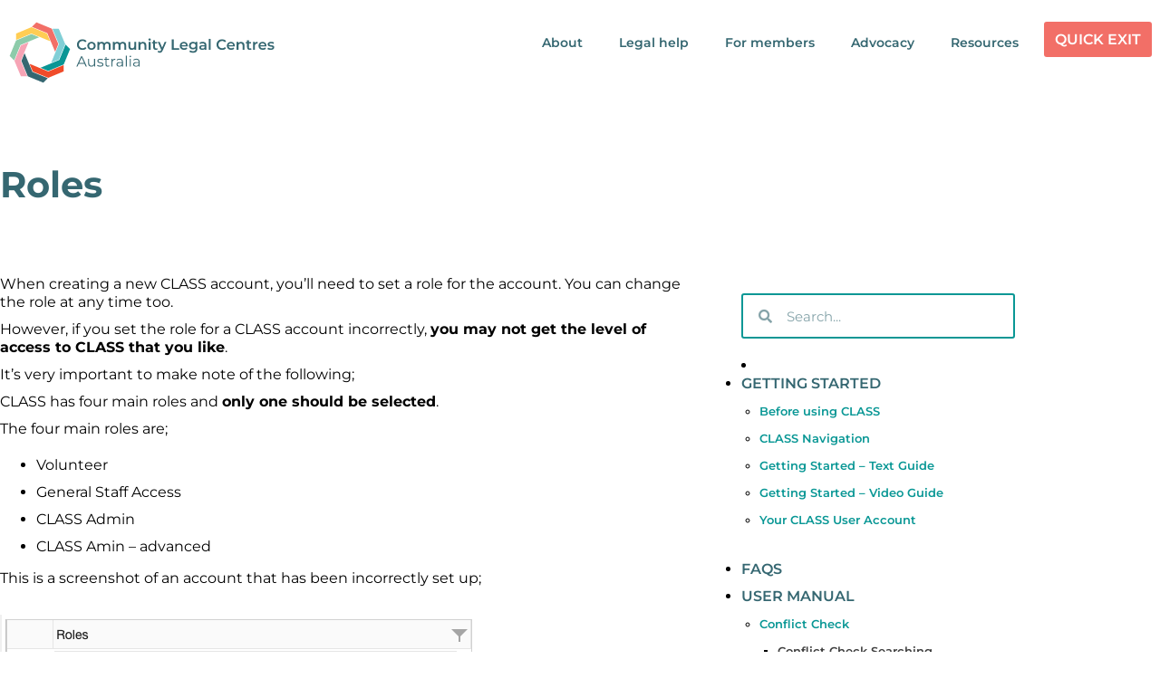

--- FILE ---
content_type: text/html; charset=UTF-8
request_url: https://clcs.org.au/services/class/admin-manual/worker-and-user-accounts/roles/
body_size: 26305
content:
<!doctype html>
<html lang="en-AU">
<head>
<meta charset="UTF-8">
<meta name="viewport" content="width=device-width, initial-scale=1">
<link rel="profile" href="https://gmpg.org/xfn/11">
<title>Roles &#8211; CLCs Australia</title>
<meta name='robots' content='max-image-preview:large' />
<script data-no-defer="1" data-ezscrex="false" data-cfasync="false" data-pagespeed-no-defer data-cookieconsent="ignore">
var ctPublicFunctions = {"_ajax_nonce":"58d88631ad","_rest_nonce":"d22211a909","_ajax_url":"\/wp-admin\/admin-ajax.php","_rest_url":"https:\/\/clcs.org.au\/wp-json\/","data__cookies_type":"none","data__ajax_type":"rest","data__bot_detector_enabled":"1","data__frontend_data_log_enabled":1,"cookiePrefix":"","wprocket_detected":false,"host_url":"clcs.org.au","text__ee_click_to_select":"Click to select the whole data","text__ee_original_email":"The complete one is","text__ee_got_it":"Got it","text__ee_blocked":"Blocked","text__ee_cannot_connect":"Cannot connect","text__ee_cannot_decode":"Can not decode email. Unknown reason","text__ee_email_decoder":"CleanTalk email decoder","text__ee_wait_for_decoding":"The magic is on the way!","text__ee_decoding_process":"Please wait a few seconds while we decode the contact data."}
</script>
<script data-no-defer="1" data-ezscrex="false" data-cfasync="false" data-pagespeed-no-defer data-cookieconsent="ignore">
var ctPublic = {"_ajax_nonce":"58d88631ad","settings__forms__check_internal":"0","settings__forms__check_external":"0","settings__forms__force_protection":0,"settings__forms__search_test":"1","settings__forms__wc_add_to_cart":"0","settings__data__bot_detector_enabled":"1","settings__sfw__anti_crawler":0,"blog_home":"https:\/\/clcs.org.au\/","pixel__setting":"3","pixel__enabled":true,"pixel__url":null,"data__email_check_before_post":"1","data__email_check_exist_post":0,"data__cookies_type":"none","data__key_is_ok":true,"data__visible_fields_required":true,"wl_brandname":"Anti-Spam by CleanTalk","wl_brandname_short":"CleanTalk","ct_checkjs_key":"24dc58a76c65329e90f22d896e42d3183a41ee726c4917dbc01520bbece618be","emailEncoderPassKey":"3552f0f7f650991c838eb80e6c7dfca6","bot_detector_forms_excluded":"W10=","advancedCacheExists":false,"varnishCacheExists":false,"wc_ajax_add_to_cart":false}
</script>
<link rel='dns-prefetch' href='//fd.cleantalk.org' />
<link rel='dns-prefetch' href='//maxcdn.bootstrapcdn.com' />
<link rel="alternate" type="application/rss+xml" title="CLCs Australia &raquo; Feed" href="https://clcs.org.au/feed/" />
<link rel="alternate" type="application/rss+xml" title="CLCs Australia &raquo; Comments Feed" href="https://clcs.org.au/comments/feed/" />
<link rel="alternate" title="oEmbed (JSON)" type="application/json+oembed" href="https://clcs.org.au/wp-json/oembed/1.0/embed?url=https%3A%2F%2Fclcs.org.au%2Fservices%2Fclass%2Fadmin-manual%2Fworker-and-user-accounts%2Froles%2F" />
<link rel="alternate" title="oEmbed (XML)" type="text/xml+oembed" href="https://clcs.org.au/wp-json/oembed/1.0/embed?url=https%3A%2F%2Fclcs.org.au%2Fservices%2Fclass%2Fadmin-manual%2Fworker-and-user-accounts%2Froles%2F&#038;format=xml" />
<!-- This site uses the Google Analytics by MonsterInsights plugin v9.11.1 - Using Analytics tracking - https://www.monsterinsights.com/ -->
<script src="//www.googletagmanager.com/gtag/js?id=G-5SHEPS9117"  data-cfasync="false" data-wpfc-render="false" async></script>
<script data-cfasync="false" data-wpfc-render="false">
var mi_version = '9.11.1';
var mi_track_user = true;
var mi_no_track_reason = '';
var MonsterInsightsDefaultLocations = {"page_location":"https:\/\/clcs.org.au\/services\/class\/admin-manual\/worker-and-user-accounts\/roles\/"};
if ( typeof MonsterInsightsPrivacyGuardFilter === 'function' ) {
var MonsterInsightsLocations = (typeof MonsterInsightsExcludeQuery === 'object') ? MonsterInsightsPrivacyGuardFilter( MonsterInsightsExcludeQuery ) : MonsterInsightsPrivacyGuardFilter( MonsterInsightsDefaultLocations );
} else {
var MonsterInsightsLocations = (typeof MonsterInsightsExcludeQuery === 'object') ? MonsterInsightsExcludeQuery : MonsterInsightsDefaultLocations;
}
var disableStrs = [
'ga-disable-G-5SHEPS9117',
];
/* Function to detect opted out users */
function __gtagTrackerIsOptedOut() {
for (var index = 0; index < disableStrs.length; index++) {
if (document.cookie.indexOf(disableStrs[index] + '=true') > -1) {
return true;
}
}
return false;
}
/* Disable tracking if the opt-out cookie exists. */
if (__gtagTrackerIsOptedOut()) {
for (var index = 0; index < disableStrs.length; index++) {
window[disableStrs[index]] = true;
}
}
/* Opt-out function */
function __gtagTrackerOptout() {
for (var index = 0; index < disableStrs.length; index++) {
document.cookie = disableStrs[index] + '=true; expires=Thu, 31 Dec 2099 23:59:59 UTC; path=/';
window[disableStrs[index]] = true;
}
}
if ('undefined' === typeof gaOptout) {
function gaOptout() {
__gtagTrackerOptout();
}
}
window.dataLayer = window.dataLayer || [];
window.MonsterInsightsDualTracker = {
helpers: {},
trackers: {},
};
if (mi_track_user) {
function __gtagDataLayer() {
dataLayer.push(arguments);
}
function __gtagTracker(type, name, parameters) {
if (!parameters) {
parameters = {};
}
if (parameters.send_to) {
__gtagDataLayer.apply(null, arguments);
return;
}
if (type === 'event') {
parameters.send_to = monsterinsights_frontend.v4_id;
var hookName = name;
if (typeof parameters['event_category'] !== 'undefined') {
hookName = parameters['event_category'] + ':' + name;
}
if (typeof MonsterInsightsDualTracker.trackers[hookName] !== 'undefined') {
MonsterInsightsDualTracker.trackers[hookName](parameters);
} else {
__gtagDataLayer('event', name, parameters);
}
} else {
__gtagDataLayer.apply(null, arguments);
}
}
__gtagTracker('js', new Date());
__gtagTracker('set', {
'developer_id.dZGIzZG': true,
});
if ( MonsterInsightsLocations.page_location ) {
__gtagTracker('set', MonsterInsightsLocations);
}
__gtagTracker('config', 'G-5SHEPS9117', {"forceSSL":"true","anonymize_ip":"true","link_attribution":"true"} );
window.gtag = __gtagTracker;										(function () {
/* https://developers.google.com/analytics/devguides/collection/analyticsjs/ */
/* ga and __gaTracker compatibility shim. */
var noopfn = function () {
return null;
};
var newtracker = function () {
return new Tracker();
};
var Tracker = function () {
return null;
};
var p = Tracker.prototype;
p.get = noopfn;
p.set = noopfn;
p.send = function () {
var args = Array.prototype.slice.call(arguments);
args.unshift('send');
__gaTracker.apply(null, args);
};
var __gaTracker = function () {
var len = arguments.length;
if (len === 0) {
return;
}
var f = arguments[len - 1];
if (typeof f !== 'object' || f === null || typeof f.hitCallback !== 'function') {
if ('send' === arguments[0]) {
var hitConverted, hitObject = false, action;
if ('event' === arguments[1]) {
if ('undefined' !== typeof arguments[3]) {
hitObject = {
'eventAction': arguments[3],
'eventCategory': arguments[2],
'eventLabel': arguments[4],
'value': arguments[5] ? arguments[5] : 1,
}
}
}
if ('pageview' === arguments[1]) {
if ('undefined' !== typeof arguments[2]) {
hitObject = {
'eventAction': 'page_view',
'page_path': arguments[2],
}
}
}
if (typeof arguments[2] === 'object') {
hitObject = arguments[2];
}
if (typeof arguments[5] === 'object') {
Object.assign(hitObject, arguments[5]);
}
if ('undefined' !== typeof arguments[1].hitType) {
hitObject = arguments[1];
if ('pageview' === hitObject.hitType) {
hitObject.eventAction = 'page_view';
}
}
if (hitObject) {
action = 'timing' === arguments[1].hitType ? 'timing_complete' : hitObject.eventAction;
hitConverted = mapArgs(hitObject);
__gtagTracker('event', action, hitConverted);
}
}
return;
}
function mapArgs(args) {
var arg, hit = {};
var gaMap = {
'eventCategory': 'event_category',
'eventAction': 'event_action',
'eventLabel': 'event_label',
'eventValue': 'event_value',
'nonInteraction': 'non_interaction',
'timingCategory': 'event_category',
'timingVar': 'name',
'timingValue': 'value',
'timingLabel': 'event_label',
'page': 'page_path',
'location': 'page_location',
'title': 'page_title',
'referrer' : 'page_referrer',
};
for (arg in args) {
if (!(!args.hasOwnProperty(arg) || !gaMap.hasOwnProperty(arg))) {
hit[gaMap[arg]] = args[arg];
} else {
hit[arg] = args[arg];
}
}
return hit;
}
try {
f.hitCallback();
} catch (ex) {
}
};
__gaTracker.create = newtracker;
__gaTracker.getByName = newtracker;
__gaTracker.getAll = function () {
return [];
};
__gaTracker.remove = noopfn;
__gaTracker.loaded = true;
window['__gaTracker'] = __gaTracker;
})();
} else {
console.log("");
(function () {
function __gtagTracker() {
return null;
}
window['__gtagTracker'] = __gtagTracker;
window['gtag'] = __gtagTracker;
})();
}
</script>
<!-- / Google Analytics by MonsterInsights -->
<style id='wp-img-auto-sizes-contain-inline-css'>
img:is([sizes=auto i],[sizes^="auto," i]){contain-intrinsic-size:3000px 1500px}
/*# sourceURL=wp-img-auto-sizes-contain-inline-css */
</style>
<!-- <link rel='stylesheet' id='sbr_styles-css' href='https://clcs.org.au/wp-content/plugins/reviews-feed/assets/css/sbr-styles.min.css?ver=2.1.1' media='all' /> -->
<!-- <link rel='stylesheet' id='sbi_styles-css' href='https://clcs.org.au/wp-content/plugins/instagram-feed/css/sbi-styles.min.css?ver=6.10.0' media='all' /> -->
<!-- <link rel='stylesheet' id='sby_common_styles-css' href='https://clcs.org.au/wp-content/plugins/feeds-for-youtube/public/build/css/sb-youtube-common.css?ver=2.6.2' media='all' /> -->
<!-- <link rel='stylesheet' id='sby_styles-css' href='https://clcs.org.au/wp-content/plugins/feeds-for-youtube/public/build/css/sb-youtube-free.css?ver=2.6.2' media='all' /> -->
<link rel="stylesheet" type="text/css" href="//clcs.org.au/wp-content/cache/wpfc-minified/8accyd4g/fmgli.css" media="all"/>
<style id='global-styles-inline-css'>
:root{--wp--preset--aspect-ratio--square: 1;--wp--preset--aspect-ratio--4-3: 4/3;--wp--preset--aspect-ratio--3-4: 3/4;--wp--preset--aspect-ratio--3-2: 3/2;--wp--preset--aspect-ratio--2-3: 2/3;--wp--preset--aspect-ratio--16-9: 16/9;--wp--preset--aspect-ratio--9-16: 9/16;--wp--preset--color--black: #000000;--wp--preset--color--cyan-bluish-gray: #abb8c3;--wp--preset--color--white: #ffffff;--wp--preset--color--pale-pink: #f78da7;--wp--preset--color--vivid-red: #cf2e2e;--wp--preset--color--luminous-vivid-orange: #ff6900;--wp--preset--color--luminous-vivid-amber: #fcb900;--wp--preset--color--light-green-cyan: #7bdcb5;--wp--preset--color--vivid-green-cyan: #00d084;--wp--preset--color--pale-cyan-blue: #8ed1fc;--wp--preset--color--vivid-cyan-blue: #0693e3;--wp--preset--color--vivid-purple: #9b51e0;--wp--preset--gradient--vivid-cyan-blue-to-vivid-purple: linear-gradient(135deg,rgb(6,147,227) 0%,rgb(155,81,224) 100%);--wp--preset--gradient--light-green-cyan-to-vivid-green-cyan: linear-gradient(135deg,rgb(122,220,180) 0%,rgb(0,208,130) 100%);--wp--preset--gradient--luminous-vivid-amber-to-luminous-vivid-orange: linear-gradient(135deg,rgb(252,185,0) 0%,rgb(255,105,0) 100%);--wp--preset--gradient--luminous-vivid-orange-to-vivid-red: linear-gradient(135deg,rgb(255,105,0) 0%,rgb(207,46,46) 100%);--wp--preset--gradient--very-light-gray-to-cyan-bluish-gray: linear-gradient(135deg,rgb(238,238,238) 0%,rgb(169,184,195) 100%);--wp--preset--gradient--cool-to-warm-spectrum: linear-gradient(135deg,rgb(74,234,220) 0%,rgb(151,120,209) 20%,rgb(207,42,186) 40%,rgb(238,44,130) 60%,rgb(251,105,98) 80%,rgb(254,248,76) 100%);--wp--preset--gradient--blush-light-purple: linear-gradient(135deg,rgb(255,206,236) 0%,rgb(152,150,240) 100%);--wp--preset--gradient--blush-bordeaux: linear-gradient(135deg,rgb(254,205,165) 0%,rgb(254,45,45) 50%,rgb(107,0,62) 100%);--wp--preset--gradient--luminous-dusk: linear-gradient(135deg,rgb(255,203,112) 0%,rgb(199,81,192) 50%,rgb(65,88,208) 100%);--wp--preset--gradient--pale-ocean: linear-gradient(135deg,rgb(255,245,203) 0%,rgb(182,227,212) 50%,rgb(51,167,181) 100%);--wp--preset--gradient--electric-grass: linear-gradient(135deg,rgb(202,248,128) 0%,rgb(113,206,126) 100%);--wp--preset--gradient--midnight: linear-gradient(135deg,rgb(2,3,129) 0%,rgb(40,116,252) 100%);--wp--preset--font-size--small: 13px;--wp--preset--font-size--medium: 20px;--wp--preset--font-size--large: 36px;--wp--preset--font-size--x-large: 42px;--wp--preset--spacing--20: 0.44rem;--wp--preset--spacing--30: 0.67rem;--wp--preset--spacing--40: 1rem;--wp--preset--spacing--50: 1.5rem;--wp--preset--spacing--60: 2.25rem;--wp--preset--spacing--70: 3.38rem;--wp--preset--spacing--80: 5.06rem;--wp--preset--shadow--natural: 6px 6px 9px rgba(0, 0, 0, 0.2);--wp--preset--shadow--deep: 12px 12px 50px rgba(0, 0, 0, 0.4);--wp--preset--shadow--sharp: 6px 6px 0px rgba(0, 0, 0, 0.2);--wp--preset--shadow--outlined: 6px 6px 0px -3px rgb(255, 255, 255), 6px 6px rgb(0, 0, 0);--wp--preset--shadow--crisp: 6px 6px 0px rgb(0, 0, 0);}:root { --wp--style--global--content-size: 800px;--wp--style--global--wide-size: 1200px; }:where(body) { margin: 0; }.wp-site-blocks > .alignleft { float: left; margin-right: 2em; }.wp-site-blocks > .alignright { float: right; margin-left: 2em; }.wp-site-blocks > .aligncenter { justify-content: center; margin-left: auto; margin-right: auto; }:where(.wp-site-blocks) > * { margin-block-start: 24px; margin-block-end: 0; }:where(.wp-site-blocks) > :first-child { margin-block-start: 0; }:where(.wp-site-blocks) > :last-child { margin-block-end: 0; }:root { --wp--style--block-gap: 24px; }:root :where(.is-layout-flow) > :first-child{margin-block-start: 0;}:root :where(.is-layout-flow) > :last-child{margin-block-end: 0;}:root :where(.is-layout-flow) > *{margin-block-start: 24px;margin-block-end: 0;}:root :where(.is-layout-constrained) > :first-child{margin-block-start: 0;}:root :where(.is-layout-constrained) > :last-child{margin-block-end: 0;}:root :where(.is-layout-constrained) > *{margin-block-start: 24px;margin-block-end: 0;}:root :where(.is-layout-flex){gap: 24px;}:root :where(.is-layout-grid){gap: 24px;}.is-layout-flow > .alignleft{float: left;margin-inline-start: 0;margin-inline-end: 2em;}.is-layout-flow > .alignright{float: right;margin-inline-start: 2em;margin-inline-end: 0;}.is-layout-flow > .aligncenter{margin-left: auto !important;margin-right: auto !important;}.is-layout-constrained > .alignleft{float: left;margin-inline-start: 0;margin-inline-end: 2em;}.is-layout-constrained > .alignright{float: right;margin-inline-start: 2em;margin-inline-end: 0;}.is-layout-constrained > .aligncenter{margin-left: auto !important;margin-right: auto !important;}.is-layout-constrained > :where(:not(.alignleft):not(.alignright):not(.alignfull)){max-width: var(--wp--style--global--content-size);margin-left: auto !important;margin-right: auto !important;}.is-layout-constrained > .alignwide{max-width: var(--wp--style--global--wide-size);}body .is-layout-flex{display: flex;}.is-layout-flex{flex-wrap: wrap;align-items: center;}.is-layout-flex > :is(*, div){margin: 0;}body .is-layout-grid{display: grid;}.is-layout-grid > :is(*, div){margin: 0;}body{padding-top: 0px;padding-right: 0px;padding-bottom: 0px;padding-left: 0px;}a:where(:not(.wp-element-button)){text-decoration: underline;}:root :where(.wp-element-button, .wp-block-button__link){background-color: #32373c;border-width: 0;color: #fff;font-family: inherit;font-size: inherit;font-style: inherit;font-weight: inherit;letter-spacing: inherit;line-height: inherit;padding-top: calc(0.667em + 2px);padding-right: calc(1.333em + 2px);padding-bottom: calc(0.667em + 2px);padding-left: calc(1.333em + 2px);text-decoration: none;text-transform: inherit;}.has-black-color{color: var(--wp--preset--color--black) !important;}.has-cyan-bluish-gray-color{color: var(--wp--preset--color--cyan-bluish-gray) !important;}.has-white-color{color: var(--wp--preset--color--white) !important;}.has-pale-pink-color{color: var(--wp--preset--color--pale-pink) !important;}.has-vivid-red-color{color: var(--wp--preset--color--vivid-red) !important;}.has-luminous-vivid-orange-color{color: var(--wp--preset--color--luminous-vivid-orange) !important;}.has-luminous-vivid-amber-color{color: var(--wp--preset--color--luminous-vivid-amber) !important;}.has-light-green-cyan-color{color: var(--wp--preset--color--light-green-cyan) !important;}.has-vivid-green-cyan-color{color: var(--wp--preset--color--vivid-green-cyan) !important;}.has-pale-cyan-blue-color{color: var(--wp--preset--color--pale-cyan-blue) !important;}.has-vivid-cyan-blue-color{color: var(--wp--preset--color--vivid-cyan-blue) !important;}.has-vivid-purple-color{color: var(--wp--preset--color--vivid-purple) !important;}.has-black-background-color{background-color: var(--wp--preset--color--black) !important;}.has-cyan-bluish-gray-background-color{background-color: var(--wp--preset--color--cyan-bluish-gray) !important;}.has-white-background-color{background-color: var(--wp--preset--color--white) !important;}.has-pale-pink-background-color{background-color: var(--wp--preset--color--pale-pink) !important;}.has-vivid-red-background-color{background-color: var(--wp--preset--color--vivid-red) !important;}.has-luminous-vivid-orange-background-color{background-color: var(--wp--preset--color--luminous-vivid-orange) !important;}.has-luminous-vivid-amber-background-color{background-color: var(--wp--preset--color--luminous-vivid-amber) !important;}.has-light-green-cyan-background-color{background-color: var(--wp--preset--color--light-green-cyan) !important;}.has-vivid-green-cyan-background-color{background-color: var(--wp--preset--color--vivid-green-cyan) !important;}.has-pale-cyan-blue-background-color{background-color: var(--wp--preset--color--pale-cyan-blue) !important;}.has-vivid-cyan-blue-background-color{background-color: var(--wp--preset--color--vivid-cyan-blue) !important;}.has-vivid-purple-background-color{background-color: var(--wp--preset--color--vivid-purple) !important;}.has-black-border-color{border-color: var(--wp--preset--color--black) !important;}.has-cyan-bluish-gray-border-color{border-color: var(--wp--preset--color--cyan-bluish-gray) !important;}.has-white-border-color{border-color: var(--wp--preset--color--white) !important;}.has-pale-pink-border-color{border-color: var(--wp--preset--color--pale-pink) !important;}.has-vivid-red-border-color{border-color: var(--wp--preset--color--vivid-red) !important;}.has-luminous-vivid-orange-border-color{border-color: var(--wp--preset--color--luminous-vivid-orange) !important;}.has-luminous-vivid-amber-border-color{border-color: var(--wp--preset--color--luminous-vivid-amber) !important;}.has-light-green-cyan-border-color{border-color: var(--wp--preset--color--light-green-cyan) !important;}.has-vivid-green-cyan-border-color{border-color: var(--wp--preset--color--vivid-green-cyan) !important;}.has-pale-cyan-blue-border-color{border-color: var(--wp--preset--color--pale-cyan-blue) !important;}.has-vivid-cyan-blue-border-color{border-color: var(--wp--preset--color--vivid-cyan-blue) !important;}.has-vivid-purple-border-color{border-color: var(--wp--preset--color--vivid-purple) !important;}.has-vivid-cyan-blue-to-vivid-purple-gradient-background{background: var(--wp--preset--gradient--vivid-cyan-blue-to-vivid-purple) !important;}.has-light-green-cyan-to-vivid-green-cyan-gradient-background{background: var(--wp--preset--gradient--light-green-cyan-to-vivid-green-cyan) !important;}.has-luminous-vivid-amber-to-luminous-vivid-orange-gradient-background{background: var(--wp--preset--gradient--luminous-vivid-amber-to-luminous-vivid-orange) !important;}.has-luminous-vivid-orange-to-vivid-red-gradient-background{background: var(--wp--preset--gradient--luminous-vivid-orange-to-vivid-red) !important;}.has-very-light-gray-to-cyan-bluish-gray-gradient-background{background: var(--wp--preset--gradient--very-light-gray-to-cyan-bluish-gray) !important;}.has-cool-to-warm-spectrum-gradient-background{background: var(--wp--preset--gradient--cool-to-warm-spectrum) !important;}.has-blush-light-purple-gradient-background{background: var(--wp--preset--gradient--blush-light-purple) !important;}.has-blush-bordeaux-gradient-background{background: var(--wp--preset--gradient--blush-bordeaux) !important;}.has-luminous-dusk-gradient-background{background: var(--wp--preset--gradient--luminous-dusk) !important;}.has-pale-ocean-gradient-background{background: var(--wp--preset--gradient--pale-ocean) !important;}.has-electric-grass-gradient-background{background: var(--wp--preset--gradient--electric-grass) !important;}.has-midnight-gradient-background{background: var(--wp--preset--gradient--midnight) !important;}.has-small-font-size{font-size: var(--wp--preset--font-size--small) !important;}.has-medium-font-size{font-size: var(--wp--preset--font-size--medium) !important;}.has-large-font-size{font-size: var(--wp--preset--font-size--large) !important;}.has-x-large-font-size{font-size: var(--wp--preset--font-size--x-large) !important;}
:root :where(.wp-block-pullquote){font-size: 1.5em;line-height: 1.6;}
/*# sourceURL=global-styles-inline-css */
</style>
<!-- <link rel='stylesheet' id='cleantalk-public-css-css' href='https://clcs.org.au/wp-content/plugins/cleantalk-spam-protect/css/cleantalk-public.min.css?ver=6.70.1_1767747188' media='all' /> -->
<!-- <link rel='stylesheet' id='cleantalk-email-decoder-css-css' href='https://clcs.org.au/wp-content/plugins/cleantalk-spam-protect/css/cleantalk-email-decoder.min.css?ver=6.70.1_1767747188' media='all' /> -->
<!-- <link rel='stylesheet' id='ctf_styles-css' href='https://clcs.org.au/wp-content/plugins/custom-twitter-feeds/css/ctf-styles.min.css?ver=2.3.1' media='all' /> -->
<!-- <link rel='stylesheet' id='cff-css' href='https://clcs.org.au/wp-content/plugins/custom-facebook-feed/assets/css/cff-style.min.css?ver=4.3.4' media='all' /> -->
<link rel="stylesheet" type="text/css" href="//clcs.org.au/wp-content/cache/wpfc-minified/7ij2mpv2/fmgli.css" media="all"/>
<link rel='stylesheet' id='sb-font-awesome-css' href='https://maxcdn.bootstrapcdn.com/font-awesome/4.7.0/css/font-awesome.min.css?ver=6.9' media='all' />
<!-- <link rel='stylesheet' id='hello-elementor-css' href='https://clcs.org.au/wp-content/themes/hello-elementor/assets/css/reset.css?ver=3.4.4' media='all' /> -->
<!-- <link rel='stylesheet' id='hello-elementor-theme-style-css' href='https://clcs.org.au/wp-content/themes/hello-elementor/assets/css/theme.css?ver=3.4.4' media='all' /> -->
<!-- <link rel='stylesheet' id='hello-elementor-header-footer-css' href='https://clcs.org.au/wp-content/themes/hello-elementor/assets/css/header-footer.css?ver=3.4.4' media='all' /> -->
<!-- <link rel='stylesheet' id='elementor-frontend-css' href='https://clcs.org.au/wp-content/plugins/elementor/assets/css/frontend.min.css?ver=3.34.1' media='all' /> -->
<link rel="stylesheet" type="text/css" href="//clcs.org.au/wp-content/cache/wpfc-minified/q9q57ej7/fmgli.css" media="all"/>
<link rel='stylesheet' id='elementor-post-5-css' href='https://clcs.org.au/wp-content/uploads/elementor/css/post-5.css?ver=1768181217' media='all' />
<!-- <link rel='stylesheet' id='widget-image-css' href='https://clcs.org.au/wp-content/plugins/elementor/assets/css/widget-image.min.css?ver=3.34.1' media='all' /> -->
<!-- <link rel='stylesheet' id='widget-nav-menu-css' href='https://clcs.org.au/wp-content/plugins/elementor-pro/assets/css/widget-nav-menu.min.css?ver=3.34.0' media='all' /> -->
<!-- <link rel='stylesheet' id='widget-icon-list-css' href='https://clcs.org.au/wp-content/plugins/elementor/assets/css/widget-icon-list.min.css?ver=3.34.1' media='all' /> -->
<!-- <link rel='stylesheet' id='widget-heading-css' href='https://clcs.org.au/wp-content/plugins/elementor/assets/css/widget-heading.min.css?ver=3.34.1' media='all' /> -->
<!-- <link rel='stylesheet' id='widget-social-icons-css' href='https://clcs.org.au/wp-content/plugins/elementor/assets/css/widget-social-icons.min.css?ver=3.34.1' media='all' /> -->
<!-- <link rel='stylesheet' id='e-apple-webkit-css' href='https://clcs.org.au/wp-content/plugins/elementor/assets/css/conditionals/apple-webkit.min.css?ver=3.34.1' media='all' /> -->
<!-- <link rel='stylesheet' id='elementor-icons-css' href='https://clcs.org.au/wp-content/plugins/elementor/assets/lib/eicons/css/elementor-icons.min.css?ver=5.45.0' media='all' /> -->
<!-- <link rel='stylesheet' id='cffstyles-css' href='https://clcs.org.au/wp-content/plugins/custom-facebook-feed/assets/css/cff-style.min.css?ver=4.3.4' media='all' /> -->
<!-- <link rel='stylesheet' id='sby-common-styles-css' href='https://clcs.org.au/wp-content/plugins/feeds-for-youtube/css/https://clcs.org.au/wp-content/plugins/feeds-for-youtube/public/build/css/sb-youtube-common.css?ver=2.6.2' media='all' /> -->
<!-- <link rel='stylesheet' id='sby-styles-css' href='https://clcs.org.au/wp-content/plugins/feeds-for-youtube/css/https://clcs.org.au/wp-content/plugins/feeds-for-youtube/public/build/css/sb-youtube-free.css?ver=2.6.2' media='all' /> -->
<!-- <link rel='stylesheet' id='sbistyles-css' href='https://clcs.org.au/wp-content/plugins/instagram-feed/css/sbi-styles.min.css?ver=6.10.0' media='all' /> -->
<link rel="stylesheet" type="text/css" href="//clcs.org.au/wp-content/cache/wpfc-minified/30cowd7x/fmgsa.css" media="all"/>
<link rel='stylesheet' id='elementor-post-3548-css' href='https://clcs.org.au/wp-content/uploads/elementor/css/post-3548.css?ver=1768200607' media='all' />
<link rel='stylesheet' id='elementor-post-29-css' href='https://clcs.org.au/wp-content/uploads/elementor/css/post-29.css?ver=1768181218' media='all' />
<link rel='stylesheet' id='elementor-post-68-css' href='https://clcs.org.au/wp-content/uploads/elementor/css/post-68.css?ver=1768181218' media='all' />
<!-- <link rel='stylesheet' id='um_modal-css' href='https://clcs.org.au/wp-content/plugins/ultimate-member/assets/css/um-modal.min.css?ver=2.11.1' media='all' /> -->
<!-- <link rel='stylesheet' id='um_ui-css' href='https://clcs.org.au/wp-content/plugins/ultimate-member/assets/libs/jquery-ui/jquery-ui.min.css?ver=1.13.2' media='all' /> -->
<!-- <link rel='stylesheet' id='um_tipsy-css' href='https://clcs.org.au/wp-content/plugins/ultimate-member/assets/libs/tipsy/tipsy.min.css?ver=1.0.0a' media='all' /> -->
<!-- <link rel='stylesheet' id='um_raty-css' href='https://clcs.org.au/wp-content/plugins/ultimate-member/assets/libs/raty/um-raty.min.css?ver=2.6.0' media='all' /> -->
<!-- <link rel='stylesheet' id='select2-css' href='https://clcs.org.au/wp-content/plugins/ultimate-member/assets/libs/select2/select2.min.css?ver=4.0.13' media='all' /> -->
<!-- <link rel='stylesheet' id='um_fileupload-css' href='https://clcs.org.au/wp-content/plugins/ultimate-member/assets/css/um-fileupload.min.css?ver=2.11.1' media='all' /> -->
<!-- <link rel='stylesheet' id='um_confirm-css' href='https://clcs.org.au/wp-content/plugins/ultimate-member/assets/libs/um-confirm/um-confirm.min.css?ver=1.0' media='all' /> -->
<!-- <link rel='stylesheet' id='um_datetime-css' href='https://clcs.org.au/wp-content/plugins/ultimate-member/assets/libs/pickadate/default.min.css?ver=3.6.2' media='all' /> -->
<!-- <link rel='stylesheet' id='um_datetime_date-css' href='https://clcs.org.au/wp-content/plugins/ultimate-member/assets/libs/pickadate/default.date.min.css?ver=3.6.2' media='all' /> -->
<!-- <link rel='stylesheet' id='um_datetime_time-css' href='https://clcs.org.au/wp-content/plugins/ultimate-member/assets/libs/pickadate/default.time.min.css?ver=3.6.2' media='all' /> -->
<!-- <link rel='stylesheet' id='um_fonticons_ii-css' href='https://clcs.org.au/wp-content/plugins/ultimate-member/assets/libs/legacy/fonticons/fonticons-ii.min.css?ver=2.11.1' media='all' /> -->
<!-- <link rel='stylesheet' id='um_fonticons_fa-css' href='https://clcs.org.au/wp-content/plugins/ultimate-member/assets/libs/legacy/fonticons/fonticons-fa.min.css?ver=2.11.1' media='all' /> -->
<!-- <link rel='stylesheet' id='um_fontawesome-css' href='https://clcs.org.au/wp-content/plugins/ultimate-member/assets/css/um-fontawesome.min.css?ver=6.5.2' media='all' /> -->
<!-- <link rel='stylesheet' id='um_common-css' href='https://clcs.org.au/wp-content/plugins/ultimate-member/assets/css/common.min.css?ver=2.11.1' media='all' /> -->
<!-- <link rel='stylesheet' id='um_responsive-css' href='https://clcs.org.au/wp-content/plugins/ultimate-member/assets/css/um-responsive.min.css?ver=2.11.1' media='all' /> -->
<!-- <link rel='stylesheet' id='um_styles-css' href='https://clcs.org.au/wp-content/plugins/ultimate-member/assets/css/um-styles.min.css?ver=2.11.1' media='all' /> -->
<!-- <link rel='stylesheet' id='um_crop-css' href='https://clcs.org.au/wp-content/plugins/ultimate-member/assets/libs/cropper/cropper.min.css?ver=1.6.1' media='all' /> -->
<!-- <link rel='stylesheet' id='um_profile-css' href='https://clcs.org.au/wp-content/plugins/ultimate-member/assets/css/um-profile.min.css?ver=2.11.1' media='all' /> -->
<!-- <link rel='stylesheet' id='um_account-css' href='https://clcs.org.au/wp-content/plugins/ultimate-member/assets/css/um-account.min.css?ver=2.11.1' media='all' /> -->
<!-- <link rel='stylesheet' id='um_misc-css' href='https://clcs.org.au/wp-content/plugins/ultimate-member/assets/css/um-misc.min.css?ver=2.11.1' media='all' /> -->
<!-- <link rel='stylesheet' id='um_default_css-css' href='https://clcs.org.au/wp-content/plugins/ultimate-member/assets/css/um-old-default.min.css?ver=2.11.1' media='all' /> -->
<!-- <link rel='stylesheet' id='elementor-gf-local-montserrat-css' href='https://clcs.org.au/wp-content/uploads/elementor/google-fonts/css/montserrat.css?ver=1742222921' media='all' /> -->
<!-- <link rel='stylesheet' id='elementor-icons-shared-0-css' href='https://clcs.org.au/wp-content/plugins/elementor/assets/lib/font-awesome/css/fontawesome.min.css?ver=5.15.3' media='all' /> -->
<!-- <link rel='stylesheet' id='elementor-icons-fa-solid-css' href='https://clcs.org.au/wp-content/plugins/elementor/assets/lib/font-awesome/css/solid.min.css?ver=5.15.3' media='all' /> -->
<!-- <link rel='stylesheet' id='elementor-icons-fa-brands-css' href='https://clcs.org.au/wp-content/plugins/elementor/assets/lib/font-awesome/css/brands.min.css?ver=5.15.3' media='all' /> -->
<link rel="stylesheet" type="text/css" href="//clcs.org.au/wp-content/cache/wpfc-minified/q7ael08q/fmgli.css" media="all"/>
<script src='//clcs.org.au/wp-content/cache/wpfc-minified/2ncqx48x/fmgli.js' type="text/javascript"></script>
<!-- <script src="https://clcs.org.au/wp-content/plugins/google-analytics-for-wordpress/assets/js/frontend-gtag.min.js?ver=9.11.1" id="monsterinsights-frontend-script-js" async data-wp-strategy="async"></script> -->
<script data-cfasync="false" data-wpfc-render="false" id='monsterinsights-frontend-script-js-extra'>var monsterinsights_frontend = {"js_events_tracking":"true","download_extensions":"doc,pdf,ppt,zip,xls,docx,pptx,xlsx","inbound_paths":"[]","home_url":"https:\/\/clcs.org.au","hash_tracking":"false","v4_id":"G-5SHEPS9117"};</script>
<script src='//clcs.org.au/wp-content/cache/wpfc-minified/dvh42111/fmgli.js' type="text/javascript"></script>
<!-- <script src="https://clcs.org.au/wp-content/plugins/cleantalk-spam-protect/js/apbct-public-bundle.min.js?ver=6.70.1_1767747188" id="apbct-public-bundle.min-js-js"></script> -->
<script src="https://fd.cleantalk.org/ct-bot-detector-wrapper.js?ver=6.70.1" id="ct_bot_detector-js" defer data-wp-strategy="defer"></script>
<script src='//clcs.org.au/wp-content/cache/wpfc-minified/1d0jokau/fmgli.js' type="text/javascript"></script>
<!-- <script src="https://clcs.org.au/wp-includes/js/jquery/jquery.min.js?ver=3.7.1" id="jquery-core-js"></script> -->
<!-- <script src="https://clcs.org.au/wp-includes/js/jquery/jquery-migrate.min.js?ver=3.4.1" id="jquery-migrate-js"></script> -->
<!-- <script src="https://clcs.org.au/wp-content/plugins/ultimate-member/assets/js/um-gdpr.min.js?ver=2.11.1" id="um-gdpr-js"></script> -->
<link rel="https://api.w.org/" href="https://clcs.org.au/wp-json/" /><link rel="alternate" title="JSON" type="application/json" href="https://clcs.org.au/wp-json/wp/v2/pages/3548" /><link rel="EditURI" type="application/rsd+xml" title="RSD" href="https://clcs.org.au/xmlrpc.php?rsd" />
<meta name="generator" content="WordPress 6.9" />
<link rel="canonical" href="https://clcs.org.au/services/class/admin-manual/worker-and-user-accounts/roles/" />
<link rel='shortlink' href='https://clcs.org.au/?p=3548' />
<meta name="cdp-version" content="1.5.0" /><meta name="generator" content="Elementor 3.34.1; features: additional_custom_breakpoints; settings: css_print_method-external, google_font-enabled, font_display-auto">
<!-- Google tag (gtag.js) -->
<script async src="https://www.googletagmanager.com/gtag/js?id=G-1WZQJTB4MX"></script>
<script>
window.dataLayer = window.dataLayer || [];
function gtag(){dataLayer.push(arguments);}
gtag('js', new Date());
gtag('config', 'G-1WZQJTB4MX');
</script>
<style>
.e-con.e-parent:nth-of-type(n+4):not(.e-lazyloaded):not(.e-no-lazyload),
.e-con.e-parent:nth-of-type(n+4):not(.e-lazyloaded):not(.e-no-lazyload) * {
background-image: none !important;
}
@media screen and (max-height: 1024px) {
.e-con.e-parent:nth-of-type(n+3):not(.e-lazyloaded):not(.e-no-lazyload),
.e-con.e-parent:nth-of-type(n+3):not(.e-lazyloaded):not(.e-no-lazyload) * {
background-image: none !important;
}
}
@media screen and (max-height: 640px) {
.e-con.e-parent:nth-of-type(n+2):not(.e-lazyloaded):not(.e-no-lazyload),
.e-con.e-parent:nth-of-type(n+2):not(.e-lazyloaded):not(.e-no-lazyload) * {
background-image: none !important;
}
}
</style>
<link rel="icon" href="https://clcs.org.au/wp-content/uploads/2022/09/cropped-CLCs-icon-32x32.png" sizes="32x32" />
<link rel="icon" href="https://clcs.org.au/wp-content/uploads/2022/09/cropped-CLCs-icon-192x192.png" sizes="192x192" />
<link rel="apple-touch-icon" href="https://clcs.org.au/wp-content/uploads/2022/09/cropped-CLCs-icon-180x180.png" />
<meta name="msapplication-TileImage" content="https://clcs.org.au/wp-content/uploads/2022/09/cropped-CLCs-icon-270x270.png" />
<style id="wp-custom-css">
.elementor-button-wrapper a {
text-decoration: none;
}
h2 {
color: #356771;
font-size: 2em;
font-weight: 800;
}
h2 strong {
font-weight: 800;
}
h3 {
color: #356771;
font-weight: 600;
}
h3 strong {
font-weight: 600;
}
th {
text-align: left;
}
.elementor-widget-sidebar {
font-family: 'Montserrat';
}
.table-narrow th, .table-narrow td {
padding: 4px !important;
font-size:0.85em;
}
.table-very-narrow th, .table-narrow td {
padding: 4px !important;
font-size:0.75em;
}
.no-space p {
margin-bottom: 5px;
}
/* SIDE NAV */
ul#menu-data-side-navigation {
padding: 0;
}
.side-index .current-menu-item.current_page_item {
color: #F26F67;
}
.side-index ::marker {
color: #fff;
}
ul#menu-class-side-navigation {
padding: 0;
}
.side-index ul li a {
text-transform: uppercase;
color: #356771;
}
.side-index ul li ul li a {
text-transform: none;
color: #099795;
}
.side-index ul li ul li ul li a {
color: #3F3F3F;
}
.side-index ul li ul li ul li ul li a {
color: #6c6c6c;
}
ul.sub-menu {
padding-left: 20px;
}
.current-menu-item a {
color: #F26F67 !important;
}
.side-index ul.sub-menu {
margin-bottom: 10px;
}
.side-index ul.sub-menu {
font-size: 10pt;
}
/* Posts */
.elementor-widget-theme-post-content figure.wp-block-image {
margin: 1em 0;
}
.elementor-widget-theme-post-content h2 {
margin-top: 20px;
}
.elementor-location-single .elementor-widget-wrap {
margin-top: 20px;
}
.elementor-location-single h1 {
color: #F26F67;
}
/* JOB Form */
.elementor-message.elementor-message-success {
font-size: 1.3em;
line-height: 1.2em;
margin-top: 20px;
text-align: center;
color: #F04C29;
background-color: #fff;
padding: 10px;
border: 2px solid #F04C29;
}
p.max-size {
color: #356771;
font-weight: 600;
}
.page-id-420 .entry-title{
display:none;
}
.page-id-421 .entry-title{
display:none;
}
.page-id-410 .entry-title{
display:none;
}
.page-id-1307 .entry-title{
display:none;
}
.page .entry-title {
display: none;
}		</style>
</head>
<body class="wp-singular page-template page-template-elementor_header_footer page page-id-3548 page-child parent-pageid-3337 wp-custom-logo wp-embed-responsive wp-theme-hello-elementor hello-elementor-default elementor-default elementor-template-full-width elementor-kit-5 elementor-page elementor-page-3548">
<a class="skip-link screen-reader-text" href="#content">Skip to content</a>
<header data-elementor-type="header" data-elementor-id="29" class="elementor elementor-29 elementor-location-header" data-elementor-post-type="elementor_library">
<section class="elementor-section elementor-top-section elementor-element elementor-element-ec878ed elementor-section-boxed elementor-section-height-default elementor-section-height-default" data-id="ec878ed" data-element_type="section">
<div class="elementor-container elementor-column-gap-default">
<div class="elementor-column elementor-col-33 elementor-top-column elementor-element elementor-element-a4638f8" data-id="a4638f8" data-element_type="column">
<div class="elementor-widget-wrap elementor-element-populated">
<div class="elementor-element elementor-element-a1ce8eb elementor-widget-tablet__width-auto elementor-widget elementor-widget-image" data-id="a1ce8eb" data-element_type="widget" data-widget_type="image.default">
<div class="elementor-widget-container">
<a href="https://clcs.org.au">
<img width="1" height="1" src="https://clcs.org.au/wp-content/uploads/2022/09/CLCs-logo.svg" class="attachment-large size-large wp-image-20" alt="" />								</a>
</div>
</div>
<div class="elementor-element elementor-element-6e962cb elementor-align-justify elementor-widget-tablet__width-auto elementor-fixed elementor-hidden-desktop elementor-widget elementor-widget-button" data-id="6e962cb" data-element_type="widget" data-settings="{&quot;_position&quot;:&quot;fixed&quot;}" data-widget_type="button.default">
<div class="elementor-widget-container">
<div class="elementor-button-wrapper">
<a class="elementor-button elementor-button-link elementor-size-sm" href="https://www.google.com/">
<span class="elementor-button-content-wrapper">
<span class="elementor-button-text">Quick Exit</span>
</span>
</a>
</div>
</div>
</div>
</div>
</div>
<div class="elementor-column elementor-col-33 elementor-top-column elementor-element elementor-element-3c25379" data-id="3c25379" data-element_type="column">
<div class="elementor-widget-wrap elementor-element-populated">
<div class="elementor-element elementor-element-146e2ac elementor-nav-menu__align-end elementor-nav-menu--dropdown-tablet elementor-nav-menu__text-align-aside elementor-nav-menu--toggle elementor-nav-menu--burger elementor-widget elementor-widget-nav-menu" data-id="146e2ac" data-element_type="widget" data-settings="{&quot;layout&quot;:&quot;horizontal&quot;,&quot;submenu_icon&quot;:{&quot;value&quot;:&quot;&lt;i class=\&quot;fas fa-caret-down\&quot; aria-hidden=\&quot;true\&quot;&gt;&lt;\/i&gt;&quot;,&quot;library&quot;:&quot;fa-solid&quot;},&quot;toggle&quot;:&quot;burger&quot;}" data-widget_type="nav-menu.default">
<div class="elementor-widget-container">
<nav aria-label="Menu" class="elementor-nav-menu--main elementor-nav-menu__container elementor-nav-menu--layout-horizontal e--pointer-underline e--animation-fade">
<ul id="menu-1-146e2ac" class="elementor-nav-menu"><li class="menu-item menu-item-type-post_type menu-item-object-page menu-item-has-children menu-item-686"><a href="https://clcs.org.au/about-us/" class="elementor-item">About</a>
<ul class="sub-menu elementor-nav-menu--dropdown">
<li class="menu-item menu-item-type-post_type menu-item-object-page menu-item-6733"><a href="https://clcs.org.au/about-us/" class="elementor-sub-item">About</a></li>
<li class="menu-item menu-item-type-post_type menu-item-object-page menu-item-689"><a href="https://clcs.org.au/about-us/governance/" class="elementor-sub-item">Governance</a></li>
<li class="menu-item menu-item-type-custom menu-item-object-custom menu-item-15006"><a href="https://clcs.org.au/about-us/community-legal-centres/" class="elementor-sub-item">Our Sector</a></li>
<li class="menu-item menu-item-type-post_type menu-item-object-page menu-item-12901"><a href="https://clcs.org.au/what-makes-a-community-legal-centre-2/" class="elementor-sub-item">What makes a CLC?</a></li>
<li class="menu-item menu-item-type-post_type menu-item-object-page menu-item-688"><a href="https://clcs.org.au/about-us/contact-us/" class="elementor-sub-item">Contact</a></li>
</ul>
</li>
<li class="menu-item menu-item-type-post_type menu-item-object-page menu-item-692"><a href="https://clcs.org.au/legal-help/" class="elementor-item">Legal help</a></li>
<li class="menu-item menu-item-type-post_type menu-item-object-page current-page-ancestor menu-item-has-children menu-item-700"><a href="https://clcs.org.au/services/" class="elementor-item">For members</a>
<ul class="sub-menu elementor-nav-menu--dropdown">
<li class="menu-item menu-item-type-post_type menu-item-object-page current-page-ancestor menu-item-13112"><a href="https://clcs.org.au/services/" class="elementor-sub-item">For members</a></li>
<li class="menu-item menu-item-type-custom menu-item-object-custom menu-item-7174"><a href="https://clcs.powerappsportals.com/" class="elementor-sub-item">User Portal</a></li>
<li class="menu-item menu-item-type-post_type menu-item-object-page menu-item-701"><a href="https://clcs.org.au/services/accreditation-2/" class="elementor-sub-item">Accreditation</a></li>
<li class="menu-item menu-item-type-post_type menu-item-object-page menu-item-12906"><a href="https://clcs.org.au/icdt/" class="elementor-sub-item">DAT</a></li>
<li class="menu-item menu-item-type-post_type menu-item-object-page menu-item-706"><a href="https://clcs.org.au/services/insurance/" class="elementor-sub-item">Insurance</a></li>
<li class="menu-item menu-item-type-post_type menu-item-object-page menu-item-707"><a href="https://clcs.org.au/services/lexisnexis/" class="elementor-sub-item">LexisNexis</a></li>
<li class="menu-item menu-item-type-post_type menu-item-object-conference menu-item-8983"><a href="https://clcs.org.au/conference/conference/" class="elementor-sub-item">National Conference</a></li>
<li class="menu-item menu-item-type-post_type menu-item-object-page menu-item-708"><a href="https://clcs.org.au/services/national-networks/" class="elementor-sub-item">National Networks</a></li>
<li class="menu-item menu-item-type-post_type menu-item-object-page menu-item-691"><a href="https://clcs.org.au/jobs-board/" class="elementor-sub-item">Jobs Board</a></li>
</ul>
</li>
<li class="menu-item menu-item-type-post_type menu-item-object-page menu-item-has-children menu-item-715"><a href="https://clcs.org.au/advocacy-2/" class="elementor-item">Advocacy</a>
<ul class="sub-menu elementor-nav-menu--dropdown">
<li class="menu-item menu-item-type-post_type menu-item-object-page menu-item-9276"><a href="https://clcs.org.au/advocacy-2/" class="elementor-sub-item">Advocacy</a></li>
<li class="menu-item menu-item-type-post_type menu-item-object-page menu-item-10699"><a href="https://clcs.org.au/federal-budget/" class="elementor-sub-item">Federal Budgets</a></li>
<li class="menu-item menu-item-type-post_type menu-item-object-page menu-item-14395"><a href="https://clcs.org.au/media-releases/" class="elementor-sub-item">Media releases</a></li>
<li class="menu-item menu-item-type-post_type menu-item-object-page menu-item-14253"><a href="https://clcs.org.au/nlap-brief/" class="elementor-sub-item">NLAP 2020–25</a></li>
<li class="menu-item menu-item-type-post_type menu-item-object-page menu-item-9729"><a href="https://clcs.org.au/law-reform-and-advocacy-submissions/" class="elementor-sub-item">Reports and submissions</a></li>
<li class="menu-item menu-item-type-post_type menu-item-object-page menu-item-13854"><a href="https://clcs.org.au/sots/" class="elementor-sub-item">State of the Sector</a></li>
<li class="menu-item menu-item-type-post_type menu-item-object-page menu-item-17870"><a href="https://clcs.org.au/vision-for-justice/" class="elementor-sub-item">Vision for Justice</a></li>
</ul>
</li>
<li class="menu-item menu-item-type-custom menu-item-object-custom menu-item-has-children menu-item-10881"><a href="#" class="elementor-item elementor-item-anchor">Resources</a>
<ul class="sub-menu elementor-nav-menu--dropdown">
<li class="menu-item menu-item-type-post_type menu-item-object-page menu-item-12485"><a href="https://clcs.org.au/clc-stories/" class="elementor-sub-item">Sector stories</a></li>
<li class="menu-item menu-item-type-custom menu-item-object-custom menu-item-7487"><a href="https://clcs.org.au/services/class/getting-started/" class="elementor-sub-item">CLASS and ICT</a></li>
<li class="menu-item menu-item-type-post_type menu-item-object-page menu-item-719"><a href="https://clcs.org.au/advocacy-2/national-data-snapshot/" class="elementor-sub-item">National Data Snapshot</a></li>
<li class="menu-item menu-item-type-post_type menu-item-object-page menu-item-703"><a href="https://clcs.org.au/services/data/" class="elementor-sub-item">National Data Consistency Guide</a></li>
</ul>
</li>
</ul>			</nav>
<div class="elementor-menu-toggle" role="button" tabindex="0" aria-label="Menu Toggle" aria-expanded="false">
<i aria-hidden="true" role="presentation" class="elementor-menu-toggle__icon--open eicon-menu-bar"></i><i aria-hidden="true" role="presentation" class="elementor-menu-toggle__icon--close eicon-close"></i>		</div>
<nav class="elementor-nav-menu--dropdown elementor-nav-menu__container" aria-hidden="true">
<ul id="menu-2-146e2ac" class="elementor-nav-menu"><li class="menu-item menu-item-type-post_type menu-item-object-page menu-item-has-children menu-item-686"><a href="https://clcs.org.au/about-us/" class="elementor-item" tabindex="-1">About</a>
<ul class="sub-menu elementor-nav-menu--dropdown">
<li class="menu-item menu-item-type-post_type menu-item-object-page menu-item-6733"><a href="https://clcs.org.au/about-us/" class="elementor-sub-item" tabindex="-1">About</a></li>
<li class="menu-item menu-item-type-post_type menu-item-object-page menu-item-689"><a href="https://clcs.org.au/about-us/governance/" class="elementor-sub-item" tabindex="-1">Governance</a></li>
<li class="menu-item menu-item-type-custom menu-item-object-custom menu-item-15006"><a href="https://clcs.org.au/about-us/community-legal-centres/" class="elementor-sub-item" tabindex="-1">Our Sector</a></li>
<li class="menu-item menu-item-type-post_type menu-item-object-page menu-item-12901"><a href="https://clcs.org.au/what-makes-a-community-legal-centre-2/" class="elementor-sub-item" tabindex="-1">What makes a CLC?</a></li>
<li class="menu-item menu-item-type-post_type menu-item-object-page menu-item-688"><a href="https://clcs.org.au/about-us/contact-us/" class="elementor-sub-item" tabindex="-1">Contact</a></li>
</ul>
</li>
<li class="menu-item menu-item-type-post_type menu-item-object-page menu-item-692"><a href="https://clcs.org.au/legal-help/" class="elementor-item" tabindex="-1">Legal help</a></li>
<li class="menu-item menu-item-type-post_type menu-item-object-page current-page-ancestor menu-item-has-children menu-item-700"><a href="https://clcs.org.au/services/" class="elementor-item" tabindex="-1">For members</a>
<ul class="sub-menu elementor-nav-menu--dropdown">
<li class="menu-item menu-item-type-post_type menu-item-object-page current-page-ancestor menu-item-13112"><a href="https://clcs.org.au/services/" class="elementor-sub-item" tabindex="-1">For members</a></li>
<li class="menu-item menu-item-type-custom menu-item-object-custom menu-item-7174"><a href="https://clcs.powerappsportals.com/" class="elementor-sub-item" tabindex="-1">User Portal</a></li>
<li class="menu-item menu-item-type-post_type menu-item-object-page menu-item-701"><a href="https://clcs.org.au/services/accreditation-2/" class="elementor-sub-item" tabindex="-1">Accreditation</a></li>
<li class="menu-item menu-item-type-post_type menu-item-object-page menu-item-12906"><a href="https://clcs.org.au/icdt/" class="elementor-sub-item" tabindex="-1">DAT</a></li>
<li class="menu-item menu-item-type-post_type menu-item-object-page menu-item-706"><a href="https://clcs.org.au/services/insurance/" class="elementor-sub-item" tabindex="-1">Insurance</a></li>
<li class="menu-item menu-item-type-post_type menu-item-object-page menu-item-707"><a href="https://clcs.org.au/services/lexisnexis/" class="elementor-sub-item" tabindex="-1">LexisNexis</a></li>
<li class="menu-item menu-item-type-post_type menu-item-object-conference menu-item-8983"><a href="https://clcs.org.au/conference/conference/" class="elementor-sub-item" tabindex="-1">National Conference</a></li>
<li class="menu-item menu-item-type-post_type menu-item-object-page menu-item-708"><a href="https://clcs.org.au/services/national-networks/" class="elementor-sub-item" tabindex="-1">National Networks</a></li>
<li class="menu-item menu-item-type-post_type menu-item-object-page menu-item-691"><a href="https://clcs.org.au/jobs-board/" class="elementor-sub-item" tabindex="-1">Jobs Board</a></li>
</ul>
</li>
<li class="menu-item menu-item-type-post_type menu-item-object-page menu-item-has-children menu-item-715"><a href="https://clcs.org.au/advocacy-2/" class="elementor-item" tabindex="-1">Advocacy</a>
<ul class="sub-menu elementor-nav-menu--dropdown">
<li class="menu-item menu-item-type-post_type menu-item-object-page menu-item-9276"><a href="https://clcs.org.au/advocacy-2/" class="elementor-sub-item" tabindex="-1">Advocacy</a></li>
<li class="menu-item menu-item-type-post_type menu-item-object-page menu-item-10699"><a href="https://clcs.org.au/federal-budget/" class="elementor-sub-item" tabindex="-1">Federal Budgets</a></li>
<li class="menu-item menu-item-type-post_type menu-item-object-page menu-item-14395"><a href="https://clcs.org.au/media-releases/" class="elementor-sub-item" tabindex="-1">Media releases</a></li>
<li class="menu-item menu-item-type-post_type menu-item-object-page menu-item-14253"><a href="https://clcs.org.au/nlap-brief/" class="elementor-sub-item" tabindex="-1">NLAP 2020–25</a></li>
<li class="menu-item menu-item-type-post_type menu-item-object-page menu-item-9729"><a href="https://clcs.org.au/law-reform-and-advocacy-submissions/" class="elementor-sub-item" tabindex="-1">Reports and submissions</a></li>
<li class="menu-item menu-item-type-post_type menu-item-object-page menu-item-13854"><a href="https://clcs.org.au/sots/" class="elementor-sub-item" tabindex="-1">State of the Sector</a></li>
<li class="menu-item menu-item-type-post_type menu-item-object-page menu-item-17870"><a href="https://clcs.org.au/vision-for-justice/" class="elementor-sub-item" tabindex="-1">Vision for Justice</a></li>
</ul>
</li>
<li class="menu-item menu-item-type-custom menu-item-object-custom menu-item-has-children menu-item-10881"><a href="#" class="elementor-item elementor-item-anchor" tabindex="-1">Resources</a>
<ul class="sub-menu elementor-nav-menu--dropdown">
<li class="menu-item menu-item-type-post_type menu-item-object-page menu-item-12485"><a href="https://clcs.org.au/clc-stories/" class="elementor-sub-item" tabindex="-1">Sector stories</a></li>
<li class="menu-item menu-item-type-custom menu-item-object-custom menu-item-7487"><a href="https://clcs.org.au/services/class/getting-started/" class="elementor-sub-item" tabindex="-1">CLASS and ICT</a></li>
<li class="menu-item menu-item-type-post_type menu-item-object-page menu-item-719"><a href="https://clcs.org.au/advocacy-2/national-data-snapshot/" class="elementor-sub-item" tabindex="-1">National Data Snapshot</a></li>
<li class="menu-item menu-item-type-post_type menu-item-object-page menu-item-703"><a href="https://clcs.org.au/services/data/" class="elementor-sub-item" tabindex="-1">National Data Consistency Guide</a></li>
</ul>
</li>
</ul>			</nav>
</div>
</div>
</div>
</div>
<div class="elementor-column elementor-col-33 elementor-top-column elementor-element elementor-element-abb399e elementor-hidden-tablet elementor-hidden-mobile" data-id="abb399e" data-element_type="column">
<div class="elementor-widget-wrap elementor-element-populated">
<div class="elementor-element elementor-element-6d42464 elementor-align-justify elementor-widget elementor-widget-button" data-id="6d42464" data-element_type="widget" data-widget_type="button.default">
<div class="elementor-widget-container">
<div class="elementor-button-wrapper">
<a class="elementor-button elementor-button-link elementor-size-sm" href="https://www.google.com/">
<span class="elementor-button-content-wrapper">
<span class="elementor-button-text">Quick Exit</span>
</span>
</a>
</div>
</div>
</div>
<section class="elementor-section elementor-inner-section elementor-element elementor-element-fd903f4 elementor-section-boxed elementor-section-height-default elementor-section-height-default" data-id="fd903f4" data-element_type="section">
<div class="elementor-container elementor-column-gap-default">
<div class="elementor-column elementor-col-50 elementor-inner-column elementor-element elementor-element-7144518" data-id="7144518" data-element_type="column">
<div class="elementor-widget-wrap">
</div>
</div>
<div class="elementor-column elementor-col-50 elementor-inner-column elementor-element elementor-element-84e110a" data-id="84e110a" data-element_type="column">
<div class="elementor-widget-wrap">
</div>
</div>
</div>
</section>
</div>
</div>
</div>
</section>
</header>
<div data-elementor-type="wp-page" data-elementor-id="3548" class="elementor elementor-3548" data-elementor-post-type="page">
<section class="elementor-section elementor-top-section elementor-element elementor-element-4c5f8031 elementor-section-boxed elementor-section-height-default elementor-section-height-default" data-id="4c5f8031" data-element_type="section">
<div class="elementor-container elementor-column-gap-default">
<div class="elementor-column elementor-col-100 elementor-top-column elementor-element elementor-element-13fa8355" data-id="13fa8355" data-element_type="column">
<div class="elementor-widget-wrap elementor-element-populated">
<div class="elementor-element elementor-element-3a3290b6 elementor-widget elementor-widget-heading" data-id="3a3290b6" data-element_type="widget" data-widget_type="heading.default">
<div class="elementor-widget-container">
<h1 class="elementor-heading-title elementor-size-default">Roles</h1>				</div>
</div>
</div>
</div>
</div>
</section>
<section class="elementor-section elementor-top-section elementor-element elementor-element-1b84e915 elementor-section-boxed elementor-section-height-default elementor-section-height-default" data-id="1b84e915" data-element_type="section">
<div class="elementor-container elementor-column-gap-default">
<div class="elementor-column elementor-col-50 elementor-top-column elementor-element elementor-element-27a5c88" data-id="27a5c88" data-element_type="column">
<div class="elementor-widget-wrap elementor-element-populated">
<section class="elementor-section elementor-inner-section elementor-element elementor-element-c930800 elementor-section-boxed elementor-section-height-default elementor-section-height-default" data-id="c930800" data-element_type="section">
<div class="elementor-container elementor-column-gap-default">
<div class="elementor-column elementor-col-100 elementor-inner-column elementor-element elementor-element-8f1e0ec" data-id="8f1e0ec" data-element_type="column">
<div class="elementor-widget-wrap elementor-element-populated">
<div class="elementor-element elementor-element-3ff414f elementor-widget elementor-widget-text-editor" data-id="3ff414f" data-element_type="widget" data-widget_type="text-editor.default">
<div class="elementor-widget-container">
<p>When creating a new CLASS account, you&#8217;ll need to set a role for the account. You can change the role at any time too.</p><p>However, if you set the role for a CLASS account incorrectly, <strong>you may not get the level of access to CLASS that you like</strong>.</p><p>It&#8217;s very important to make note of the following;</p><p>CLASS has four main roles and <strong>only one should be selected</strong>.</p><p>The four main roles are;</p><ul><li>Volunteer</li><li>General Staff Access</li><li>CLASS Admin</li><li>CLASS Amin &#8211; advanced</li></ul><p>This is a screenshot of an account that has been incorrectly set up;</p>								</div>
</div>
<div class="elementor-element elementor-element-074cb9e elementor-widget elementor-widget-image" data-id="074cb9e" data-element_type="widget" data-widget_type="image.default">
<div class="elementor-widget-container">
<a href="https://clcs.org.au/wp-content/uploads/2022/11/roles-01.png" data-elementor-open-lightbox="yes" data-e-action-hash="#elementor-action%3Aaction%3Dlightbox%26settings%3DeyJpZCI6NDA4MiwidXJsIjoiaHR0cHM6XC9cL2NsY3Mub3JnLmF1XC93cC1jb250ZW50XC91cGxvYWRzXC8yMDIyXC8xMVwvcm9sZXMtMDEucG5nIn0%3D">
<img fetchpriority="high" decoding="async" width="525" height="558" src="https://clcs.org.au/wp-content/uploads/2022/11/roles-01.png" class="attachment-large size-large wp-image-4082" alt="" srcset="https://clcs.org.au/wp-content/uploads/2022/11/roles-01.png 525w, https://clcs.org.au/wp-content/uploads/2022/11/roles-01-282x300.png 282w" sizes="(max-width: 525px) 100vw, 525px" />								</a>
</div>
</div>
<div class="elementor-element elementor-element-19d0337 elementor-widget elementor-widget-text-editor" data-id="19d0337" data-element_type="widget" data-widget_type="text-editor.default">
<div class="elementor-widget-container">
<p>The roles work in the following way;</p><ul><li>Only one of the four main roles should be selected.</li><li>The addons can be used in conjunction with any of the four main roles to increase permissions, but not to the next level.</li><li>The advanced admin account shouldn&#8217;t need to use any of the addons, but it won&#8217;t matter if they are used.</li></ul><p><br />If you believe you aren&#8217;t getting access to the correct things in CLASS, please check the roles of the accounts in question before <a href="mailto:icthelp@clcs.org.au" target="_blank" rel="noopener">contacting the helpdesk</a>.</p>								</div>
</div>
</div>
</div>
</div>
</section>
</div>
</div>
<div class="elementor-column elementor-col-50 elementor-top-column elementor-element elementor-element-23f8af39" data-id="23f8af39" data-element_type="column">
<div class="elementor-widget-wrap elementor-element-populated">
<div class="elementor-element elementor-element-297015cf elementor-widget elementor-widget-template" data-id="297015cf" data-element_type="widget" data-widget_type="template.default">
<div class="elementor-widget-container">
<div class="elementor-template">
<div data-elementor-type="section" data-elementor-id="1460" class="elementor elementor-1460" data-elementor-post-type="elementor_library">
<section class="elementor-section elementor-top-section elementor-element elementor-element-06c5234 elementor-section-boxed elementor-section-height-default elementor-section-height-default" data-id="06c5234" data-element_type="section">
<div class="elementor-container elementor-column-gap-default">
<div class="elementor-column elementor-col-100 elementor-top-column elementor-element elementor-element-9919cb5" data-id="9919cb5" data-element_type="column" data-settings="{&quot;background_background&quot;:&quot;classic&quot;}">
<div class="elementor-widget-wrap elementor-element-populated">
<div class="elementor-element elementor-element-97151f5 elementor-search-form--skin-minimal elementor-widget elementor-widget-search-form" data-id="97151f5" data-element_type="widget" data-settings="{&quot;skin&quot;:&quot;minimal&quot;}" data-widget_type="search-form.default">
<div class="elementor-widget-container">
<search role="search">
<form class="elementor-search-form" action="https://clcs.org.au" method="get">
<div class="elementor-search-form__container">
<label class="elementor-screen-only" for="elementor-search-form-97151f5">Search</label>
<div class="elementor-search-form__icon">
<i aria-hidden="true" class="fas fa-search"></i>							<span class="elementor-screen-only">Search</span>
</div>
<input id="elementor-search-form-97151f5" placeholder="Search..." class="elementor-search-form__input" type="search" name="s" value="">
</div>
</form>
</search>
</div>
</div>
<div class="elementor-element elementor-element-0e55cc0 side-index elementor-widget elementor-widget-sidebar" data-id="0e55cc0" data-element_type="widget" data-widget_type="sidebar.default">
<div class="elementor-widget-container">
<li id="nav_menu-2" class="widget widget_nav_menu"><nav class="menu-class-side-navigation-container" aria-label="Menu"><ul id="menu-class-side-navigation" class="menu"><li id="menu-item-1453" class="menu-item menu-item-type-post_type menu-item-object-page menu-item-has-children menu-item-1453"><a href="https://clcs.org.au/services/class/getting-started/">Getting Started</a>
<ul class="sub-menu">
<li id="menu-item-1455" class="menu-item menu-item-type-post_type menu-item-object-page menu-item-1455"><a href="https://clcs.org.au/services/class/getting-started/before-using-class/">Before using CLASS</a></li>
<li id="menu-item-1454" class="menu-item menu-item-type-post_type menu-item-object-page menu-item-1454"><a href="https://clcs.org.au/services/class/getting-started/class-navigation/">CLASS Navigation</a></li>
<li id="menu-item-1471" class="menu-item menu-item-type-post_type menu-item-object-page menu-item-1471"><a href="https://clcs.org.au/services/class/getting-started/getting-started-text-guide/">Getting Started – Text Guide</a></li>
<li id="menu-item-1472" class="menu-item menu-item-type-post_type menu-item-object-page menu-item-1472"><a href="https://clcs.org.au/services/class/getting-started/getting-started-video-guide/">Getting Started – Video Guide</a></li>
<li id="menu-item-1473" class="menu-item menu-item-type-post_type menu-item-object-page menu-item-1473"><a href="https://clcs.org.au/services/class/getting-started/your-class-user-account/">Your CLASS User Account</a></li>
</ul>
</li>
<li id="menu-item-1486" class="menu-item menu-item-type-post_type menu-item-object-page menu-item-1486"><a href="https://clcs.org.au/services/class/faqs/">FAQs</a></li>
<li id="menu-item-1487" class="menu-item menu-item-type-post_type menu-item-object-page menu-item-has-children menu-item-1487"><a href="https://clcs.org.au/services/class/user-manual/">User Manual</a>
<ul class="sub-menu">
<li id="menu-item-1581" class="menu-item menu-item-type-post_type menu-item-object-page menu-item-has-children menu-item-1581"><a href="https://clcs.org.au/services/class/user-manual/conflict-check/">Conflict Check</a>
<ul class="sub-menu">
<li id="menu-item-1583" class="menu-item menu-item-type-post_type menu-item-object-page menu-item-1583"><a href="https://clcs.org.au/services/class/user-manual/conflict-check/conflict-check-searching/">Conflict Check Searching</a></li>
<li id="menu-item-1586" class="menu-item menu-item-type-post_type menu-item-object-page menu-item-1586"><a href="https://clcs.org.au/services/class/user-manual/conflict-check/conflict-check-notes/">Conflict Check Notes</a></li>
<li id="menu-item-1585" class="menu-item menu-item-type-post_type menu-item-object-page menu-item-1585"><a href="https://clcs.org.au/services/class/user-manual/conflict-check/conflict-check-results/">Conflict Check Results</a></li>
<li id="menu-item-1584" class="menu-item menu-item-type-post_type menu-item-object-page menu-item-1584"><a href="https://clcs.org.au/services/class/user-manual/conflict-check/finding-data-quickly/">Finding Data Quickly</a></li>
</ul>
</li>
<li id="menu-item-1582" class="menu-item menu-item-type-post_type menu-item-object-page menu-item-has-children menu-item-1582"><a href="https://clcs.org.au/services/class/user-manual/new-intake/">New Intake</a>
<ul class="sub-menu">
<li id="menu-item-1592" class="menu-item menu-item-type-post_type menu-item-object-page menu-item-1592"><a href="https://clcs.org.au/services/class/user-manual/new-intake/creating-an-information-or-referral/">Creating an Information or Referral</a></li>
<li id="menu-item-1591" class="menu-item menu-item-type-post_type menu-item-object-page menu-item-1591"><a href="https://clcs.org.au/services/class/user-manual/new-intake/step-1-basic-intake-page/">Step 1: Basic Intake Page</a></li>
<li id="menu-item-1590" class="menu-item menu-item-type-post_type menu-item-object-page menu-item-1590"><a href="https://clcs.org.au/services/class/user-manual/new-intake/step-2-additional-parties-with-conflict-check/">Step 2: Additional Parties with Conflict Check</a></li>
<li id="menu-item-1589" class="menu-item menu-item-type-post_type menu-item-object-page menu-item-1589"><a href="https://clcs.org.au/services/class/user-manual/new-intake/step-3-client-conflict-check/">Step 3: Client Conflict Check</a></li>
<li id="menu-item-1588" class="menu-item menu-item-type-post_type menu-item-object-page menu-item-1588"><a href="https://clcs.org.au/services/class/user-manual/new-intake/step-4-client-details/">Step 4: Client Details</a></li>
<li id="menu-item-1587" class="menu-item menu-item-type-post_type menu-item-object-page menu-item-1587"><a href="https://clcs.org.au/services/class/user-manual/new-intake/step-5-service-details/">Step 5: Service Details</a></li>
</ul>
</li>
<li id="menu-item-2461" class="menu-item menu-item-type-post_type menu-item-object-page menu-item-has-children menu-item-2461"><a href="https://clcs.org.au/services/class/user-manual/clients/">Clients</a>
<ul class="sub-menu">
<li id="menu-item-2465" class="menu-item menu-item-type-post_type menu-item-object-page menu-item-2465"><a href="https://clcs.org.au/services/class/user-manual/clients/creating-a-new-client/">Creating a New Client</a></li>
<li id="menu-item-2466" class="menu-item menu-item-type-post_type menu-item-object-page menu-item-2466"><a href="https://clcs.org.au/services/class/user-manual/clients/search-clients/">Search Clients</a></li>
<li id="menu-item-2467" class="menu-item menu-item-type-post_type menu-item-object-page menu-item-2467"><a href="https://clcs.org.au/services/class/user-manual/clients/client-record-tabs/">Client Record Tabs</a></li>
<li id="menu-item-2471" class="menu-item menu-item-type-post_type menu-item-object-page menu-item-2471"><a href="https://clcs.org.au/services/class/user-manual/clients/non-clients/">Non-Clients</a></li>
<li id="menu-item-2475" class="menu-item menu-item-type-post_type menu-item-object-page menu-item-2475"><a href="https://clcs.org.au/services/class/user-manual/clients/updating-client-details/">Updating Client Details</a></li>
<li id="menu-item-2476" class="menu-item menu-item-type-post_type menu-item-object-page menu-item-2476"><a href="https://clcs.org.au/services/class/user-manual/clients/deleting-a-client/">Deleting a Client</a></li>
<li id="menu-item-2477" class="menu-item menu-item-type-post_type menu-item-object-page menu-item-2477"><a href="https://clcs.org.au/services/class/user-manual/clients/print-and-download-client-details/">Print and Download Client Details</a></li>
</ul>
</li>
<li id="menu-item-2478" class="menu-item menu-item-type-post_type menu-item-object-page menu-item-has-children menu-item-2478"><a href="https://clcs.org.au/services/class/user-manual/services/">Services</a>
<ul class="sub-menu">
<li id="menu-item-2480" class="menu-item menu-item-type-post_type menu-item-object-page menu-item-2480"><a href="https://clcs.org.au/services/class/user-manual/services/creating-a-service/">Creating a service</a></li>
<li id="menu-item-2481" class="menu-item menu-item-type-post_type menu-item-object-page menu-item-2481"><a href="https://clcs.org.au/services/class/user-manual/services/adding-information-and-referral-services-to-a-client/">Adding Information and Referral Services to a Client</a></li>
<li id="menu-item-2482" class="menu-item menu-item-type-post_type menu-item-object-page menu-item-2482"><a href="https://clcs.org.au/services/class/user-manual/services/creating-additional-party/">Creating Additional Party</a></li>
<li id="menu-item-2483" class="menu-item menu-item-type-post_type menu-item-object-page menu-item-2483"><a href="https://clcs.org.au/services/class/user-manual/services/deleting-a-service/">Deleting a Service</a></li>
<li id="menu-item-2484" class="menu-item menu-item-type-post_type menu-item-object-page menu-item-2484"><a href="https://clcs.org.au/services/class/user-manual/services/print-and-download-service-details/">Print and download Service details</a></li>
<li id="menu-item-2485" class="menu-item menu-item-type-post_type menu-item-object-page menu-item-2485"><a href="https://clcs.org.au/services/class/user-manual/services/searching-for-a-service/">Searching for a Service</a></li>
<li id="menu-item-2486" class="menu-item menu-item-type-post_type menu-item-object-page menu-item-2486"><a href="https://clcs.org.au/services/class/user-manual/services/service-data-descriptions/">Service Data Descriptions</a></li>
<li id="menu-item-2487" class="menu-item menu-item-type-post_type menu-item-object-page menu-item-2487"><a href="https://clcs.org.au/services/class/user-manual/services/using-my-services-class-module/">Using My Services CLASS Module</a></li>
<li id="menu-item-2488" class="menu-item menu-item-type-post_type menu-item-object-page menu-item-2488"><a href="https://clcs.org.au/services/class/user-manual/services/copy-service-client-services/">Copy Service – Client Services</a></li>
<li id="menu-item-2489" class="menu-item menu-item-type-post_type menu-item-object-page menu-item-2489"><a href="https://clcs.org.au/services/class/user-manual/services/secondary-consultation/">Secondary Consultation</a></li>
</ul>
</li>
<li id="menu-item-2518" class="menu-item menu-item-type-post_type menu-item-object-page menu-item-has-children menu-item-2518"><a href="https://clcs.org.au/services/class/user-manual/actions/">Actions</a>
<ul class="sub-menu">
<li id="menu-item-2517" class="menu-item menu-item-type-post_type menu-item-object-page menu-item-2517"><a href="https://clcs.org.au/services/class/user-manual/actions/action-types/">Action Types</a></li>
<li id="menu-item-2516" class="menu-item menu-item-type-post_type menu-item-object-page menu-item-2516"><a href="https://clcs.org.au/services/class/user-manual/actions/actions-fields/">Actions: Fields</a></li>
<li id="menu-item-2515" class="menu-item menu-item-type-post_type menu-item-object-page menu-item-2515"><a href="https://clcs.org.au/services/class/user-manual/actions/creating-an-action/">Creating an Action</a></li>
<li id="menu-item-2514" class="menu-item menu-item-type-post_type menu-item-object-page menu-item-2514"><a href="https://clcs.org.au/services/class/user-manual/actions/deleting-actions/">Deleting Actions</a></li>
<li id="menu-item-2519" class="menu-item menu-item-type-post_type menu-item-object-page menu-item-2519"><a href="https://clcs.org.au/services/class/user-manual/actions/print-and-download-actions/">Print and Download Actions</a></li>
</ul>
</li>
<li id="menu-item-2555" class="menu-item menu-item-type-post_type menu-item-object-page menu-item-has-children menu-item-2555"><a href="https://clcs.org.au/services/class/user-manual/reminders-and-critical-dates/">Reminders and critical dates</a>
<ul class="sub-menu">
<li id="menu-item-2554" class="menu-item menu-item-type-post_type menu-item-object-page menu-item-has-children menu-item-2554"><a href="https://clcs.org.au/services/class/user-manual/reminders-and-critical-dates/critical-dates/">Critical dates</a>
<ul class="sub-menu">
<li id="menu-item-2588" class="menu-item menu-item-type-post_type menu-item-object-page menu-item-2588"><a href="https://clcs.org.au/services/class/user-manual/reminders-and-critical-dates/critical-dates/critical-dates-in-services-tab/">Critical Dates in services: tab</a></li>
<li id="menu-item-2587" class="menu-item menu-item-type-post_type menu-item-object-page menu-item-2587"><a href="https://clcs.org.au/services/class/user-manual/reminders-and-critical-dates/critical-dates/my-critical-dates-list-page/">My Critical Dates: list page</a></li>
<li id="menu-item-2589" class="menu-item menu-item-type-post_type menu-item-object-page menu-item-2589"><a href="https://clcs.org.au/services/class/user-manual/reminders-and-critical-dates/critical-dates/search-critical-dates-list-page/">Search Critical dates : list page</a></li>
</ul>
</li>
<li id="menu-item-2553" class="menu-item menu-item-type-post_type menu-item-object-page menu-item-2553"><a href="https://clcs.org.au/services/class/user-manual/reminders-and-critical-dates/reminders-emails-based-on-reminder-dates/">Reminders – emails based on reminder dates</a></li>
</ul>
</li>
<li id="menu-item-2608" class="menu-item menu-item-type-post_type menu-item-object-page menu-item-has-children menu-item-2608"><a href="https://clcs.org.au/services/class/user-manual/deleting-records/">Deleting Records</a>
<ul class="sub-menu">
<li id="menu-item-2607" class="menu-item menu-item-type-post_type menu-item-object-page menu-item-has-children menu-item-2607"><a href="https://clcs.org.au/services/class/user-manual/deleting-records/deleting-referential-data/">Deleting Referential Data</a>
<ul class="sub-menu">
<li id="menu-item-2612" class="menu-item menu-item-type-post_type menu-item-object-page menu-item-2612"><a href="https://clcs.org.au/services/class/user-manual/deleting-records/deleting-referential-data/deleting-additional-parties/">Deleting Additional Parties</a></li>
</ul>
</li>
</ul>
</li>
<li id="menu-item-2662" class="menu-item menu-item-type-post_type menu-item-object-page menu-item-has-children menu-item-2662"><a href="https://clcs.org.au/services/class/user-manual/document-management/">Document Management</a>
<ul class="sub-menu">
<li id="menu-item-2661" class="menu-item menu-item-type-post_type menu-item-object-page menu-item-2661"><a href="https://clcs.org.au/services/class/user-manual/document-management/uploading-documents-to-class/">Uploading documents to CLASS</a></li>
<li id="menu-item-2660" class="menu-item menu-item-type-post_type menu-item-object-page menu-item-2660"><a href="https://clcs.org.au/services/class/user-manual/document-management/customising-document-types/">Customising Document Types</a></li>
<li id="menu-item-2659" class="menu-item menu-item-type-post_type menu-item-object-page menu-item-2659"><a href="https://clcs.org.au/services/class/user-manual/document-management/downloading-and-sharing-documents/">Downloading and Sharing Documents</a></li>
<li id="menu-item-2658" class="menu-item menu-item-type-post_type menu-item-object-page menu-item-2658"><a href="https://clcs.org.au/services/class/user-manual/document-management/tips-for-naming-and-filing-documents/">Tips for naming and filing documents</a></li>
<li id="menu-item-2657" class="menu-item menu-item-type-post_type menu-item-object-page menu-item-2657"><a href="https://clcs.org.au/services/class/user-manual/document-management/uploading-email-files-for-mac-users-to-class-documents/">Uploading email files for Mac users to CLASS Documents</a></li>
</ul>
</li>
<li id="menu-item-2734" class="menu-item menu-item-type-post_type menu-item-object-page menu-item-2734"><a href="https://clcs.org.au/services/class/user-manual/favouriting-in-class/">Favouriting in CLASS</a></li>
<li id="menu-item-2740" class="menu-item menu-item-type-post_type menu-item-object-page menu-item-has-children menu-item-2740"><a href="https://clcs.org.au/services/class/user-manual/services-for-the-community/">Services for the Community</a>
<ul class="sub-menu">
<li id="menu-item-2739" class="menu-item menu-item-type-post_type menu-item-object-page menu-item-has-children menu-item-2739"><a href="https://clcs.org.au/services/class/user-manual/services-for-the-community/creating-a-project/">Creating a Project</a>
<ul class="sub-menu">
<li id="menu-item-2738" class="menu-item menu-item-type-post_type menu-item-object-page menu-item-2738"><a href="https://clcs.org.au/services/class/user-manual/services-for-the-community/creating-a-project-service/">Creating a Project Service</a></li>
<li id="menu-item-2737" class="menu-item menu-item-type-post_type menu-item-object-page menu-item-2737"><a href="https://clcs.org.au/services/class/user-manual/services-for-the-community/project-service-types/">Project Service Types</a></li>
<li id="menu-item-2736" class="menu-item menu-item-type-post_type menu-item-object-page menu-item-2736"><a href="https://clcs.org.au/services/class/user-manual/services-for-the-community/search-project-services/">Search Project Services</a></li>
<li id="menu-item-2735" class="menu-item menu-item-type-post_type menu-item-object-page menu-item-2735"><a href="https://clcs.org.au/services/class/user-manual/services-for-the-community/copy-a-project-service/">Copy A Project Service</a></li>
</ul>
</li>
</ul>
</li>
<li id="menu-item-2796" class="menu-item menu-item-type-post_type menu-item-object-page menu-item-2796"><a href="https://clcs.org.au/services/class/user-manual/too-many-tabs-close-all-shortcut/">Too many tabs? Close all shortcut</a></li>
<li id="menu-item-2795" class="menu-item menu-item-type-post_type menu-item-object-page menu-item-has-children menu-item-2795"><a href="https://clcs.org.au/services/class/user-manual/triage/">Triage </a>
<ul class="sub-menu">
<li id="menu-item-2859" class="menu-item menu-item-type-post_type menu-item-object-page menu-item-2859"><a href="https://clcs.org.au/services/class/user-manual/triage/adding-triage-service-to-an-existing-client/">Adding Triage Service to an Existing Client</a></li>
<li id="menu-item-2858" class="menu-item menu-item-type-post_type menu-item-object-page menu-item-2858"><a href="https://clcs.org.au/services/class/user-manual/triage/creating-a-triage-service/">Creating a Triage service</a></li>
<li id="menu-item-2857" class="menu-item menu-item-type-post_type menu-item-object-page menu-item-2857"><a href="https://clcs.org.au/services/class/user-manual/triage/deleting-a-triage/">Deleting a Triage</a></li>
<li id="menu-item-2856" class="menu-item menu-item-type-post_type menu-item-object-page menu-item-2856"><a href="https://clcs.org.au/services/class/user-manual/triage/reviewing-the-triage-list/">Reviewing the Triage List</a></li>
</ul>
</li>
<li id="menu-item-2797" class="menu-item menu-item-type-post_type menu-item-object-page menu-item-2797"><a href="https://clcs.org.au/services/class/user-manual/wysiwyg-text-fields-in-class/">WYSIWYG Text Fields in CLASS</a></li>
<li id="menu-item-2794" class="menu-item menu-item-type-post_type menu-item-object-page menu-item-has-children menu-item-2794"><a href="https://clcs.org.au/services/class/user-manual/searching/">Searching</a>
<ul class="sub-menu">
<li id="menu-item-2915" class="menu-item menu-item-type-post_type menu-item-object-page menu-item-2915"><a href="https://clcs.org.au/services/class/user-manual/searching/advanced-search-using-filter-builder/">Advanced Search – Using Filter Builder</a></li>
<li id="menu-item-2914" class="menu-item menu-item-type-post_type menu-item-object-page menu-item-2914"><a href="https://clcs.org.au/services/class/user-manual/searching/example-ongoing-services-closed-between-two-dates/">Example: Ongoing Services closed between two dates</a></li>
<li id="menu-item-2913" class="menu-item menu-item-type-post_type menu-item-object-page menu-item-2913"><a href="https://clcs.org.au/services/class/user-manual/searching/example-open-representation-services-by-worker/">Example: Open Representation Services by Worker</a></li>
<li id="menu-item-2912" class="menu-item menu-item-type-post_type menu-item-object-page menu-item-2912"><a href="https://clcs.org.au/services/class/user-manual/searching/a-workaround-for-exporting-lists-of-services/">A workaround for exporting lists of services</a></li>
<li id="menu-item-2911" class="menu-item menu-item-type-post_type menu-item-object-page menu-item-2911"><a href="https://clcs.org.au/services/class/user-manual/searching/example-setting-date-range-in-filter-builder/">Example: Setting date range in filter builder</a></li>
</ul>
</li>
</ul>
</li>
<li id="menu-item-3352" class="menu-item menu-item-type-post_type menu-item-object-page current-page-ancestor current-menu-ancestor current_page_ancestor menu-item-has-children menu-item-3352"><a href="https://clcs.org.au/services/class/admin-manual/">Admin Manual</a>
<ul class="sub-menu">
<li id="menu-item-3351" class="menu-item menu-item-type-post_type menu-item-object-page menu-item-3351"><a href="https://clcs.org.au/services/class/admin-manual/class-admin-cheat-sheet/">CLASS admin cheat sheet</a></li>
<li id="menu-item-3350" class="menu-item menu-item-type-post_type menu-item-object-page menu-item-has-children menu-item-3350"><a href="https://clcs.org.au/services/class/admin-manual/security/">Security</a>
<ul class="sub-menu">
<li id="menu-item-3423" class="menu-item menu-item-type-post_type menu-item-object-page menu-item-3423"><a href="https://clcs.org.au/services/class/admin-manual/class-setting-up-microsoft-authentication/">CLASS: Setting up Microsoft Authentication</a></li>
<li id="menu-item-3422" class="menu-item menu-item-type-post_type menu-item-object-page menu-item-3422"><a href="https://clcs.org.au/services/class/admin-manual/how-to-log-into-class-using-mfa/">How to log into CLASS using MFA</a></li>
<li id="menu-item-3421" class="menu-item menu-item-type-post_type menu-item-object-page menu-item-3421"><a href="https://clcs.org.au/services/class/admin-manual/setting-up-your-end-users-for-mfa/">Setting up your end users for MFA</a></li>
</ul>
</li>
<li id="menu-item-3349" class="menu-item menu-item-type-post_type menu-item-object-page menu-item-has-children menu-item-3349"><a href="https://clcs.org.au/services/class/admin-manual/tools/">Tools</a>
<ul class="sub-menu">
<li id="menu-item-3508" class="menu-item menu-item-type-post_type menu-item-object-page menu-item-3508"><a href="https://clcs.org.au/services/class/admin-manual/tools/merge-client/">Merge Client</a></li>
<li id="menu-item-3497" class="menu-item menu-item-type-post_type menu-item-object-page menu-item-3497"><a href="https://clcs.org.au/services/class/admin-manual/tools/bulk-insert-referrals-and-information/">Bulk Insert – Referrals and Information</a></li>
<li id="menu-item-3498" class="menu-item menu-item-type-post_type menu-item-object-page menu-item-3498"><a href="https://clcs.org.au/services/class/admin-manual/tools/custom-reports/">Custom Reports</a></li>
<li id="menu-item-3499" class="menu-item menu-item-type-post_type menu-item-object-page menu-item-3499"><a href="https://clcs.org.au/services/class/admin-manual/tools/email-log/">Email Log</a></li>
<li id="menu-item-3500" class="menu-item menu-item-type-post_type menu-item-object-page menu-item-3500"><a href="https://clcs.org.au/services/class/admin-manual/tools/email-templates/">Email Templates</a></li>
<li id="menu-item-3501" class="menu-item menu-item-type-post_type menu-item-object-page menu-item-3501"><a href="https://clcs.org.au/services/class/admin-manual/tools/mass-email/">Mass email</a></li>
<li id="menu-item-3502" class="menu-item menu-item-type-post_type menu-item-object-page menu-item-3502"><a href="https://clcs.org.au/services/class/admin-manual/tools/message-board/">Message Board</a></li>
<li id="menu-item-3503" class="menu-item menu-item-type-post_type menu-item-object-page menu-item-3503"><a href="https://clcs.org.au/services/class/admin-manual/tools/print-a-template/">Print a Template</a></li>
<li id="menu-item-3504" class="menu-item menu-item-type-post_type menu-item-object-page menu-item-has-children menu-item-3504"><a href="https://clcs.org.au/services/class/admin-manual/tools/printout-templates/">Printout Templates</a>
<ul class="sub-menu">
<li id="menu-item-3683" class="menu-item menu-item-type-post_type menu-item-object-page menu-item-3683"><a href="https://clcs.org.au/services/class/admin-manual/tools/printout-templates/creating-printout-templates/">Creating Printout Templates</a></li>
<li id="menu-item-3682" class="menu-item menu-item-type-post_type menu-item-object-page menu-item-3682"><a href="https://clcs.org.au/services/class/admin-manual/tools/printout-templates/printout-template-add-conflict-check-results/">Printout Template Add Conflict Check Results</a></li>
<li id="menu-item-3681" class="menu-item menu-item-type-post_type menu-item-object-page menu-item-3681"><a href="https://clcs.org.au/services/class/admin-manual/tools/printout-templates/printout-template-basic-controls/">Printout Template Basic Controls</a></li>
<li id="menu-item-3680" class="menu-item menu-item-type-post_type menu-item-object-page menu-item-3680"><a href="https://clcs.org.au/services/class/admin-manual/tools/printout-templates/printout-template-basics-adding-modifying-and-removing-standard-fields/">Printout Template basics Adding Modifying and Removing Standard Fields</a></li>
<li id="menu-item-3679" class="menu-item menu-item-type-post_type menu-item-object-page menu-item-3679"><a href="https://clcs.org.au/services/class/admin-manual/tools/printout-templates/printout-templates-advanced-check-boxes-and-calculated-fields/">Printout Templates Advanced Check Boxes and Calculated Fields</a></li>
</ul>
</li>
<li id="menu-item-3505" class="menu-item menu-item-type-post_type menu-item-object-page menu-item-3505"><a href="https://clcs.org.au/services/class/admin-manual/tools/exporting-lists/">Exporting lists</a></li>
</ul>
</li>
<li id="menu-item-3348" class="menu-item menu-item-type-post_type menu-item-object-page menu-item-has-children menu-item-3348"><a href="https://clcs.org.au/services/class/admin-manual/system-settings/">System Settings</a>
<ul class="sub-menu">
<li id="menu-item-3526" class="menu-item menu-item-type-post_type menu-item-object-page menu-item-has-children menu-item-3526"><a href="https://clcs.org.au/services/class/admin-manual/system-settings/centre-profile/">Centre Profile</a>
<ul class="sub-menu">
<li id="menu-item-3708" class="menu-item menu-item-type-post_type menu-item-object-page menu-item-3708"><a href="https://clcs.org.au/services/class/admin-manual/system-settings/centre-profile/configurations/">Configurations</a></li>
<li id="menu-item-3707" class="menu-item menu-item-type-post_type menu-item-object-page menu-item-3707"><a href="https://clcs.org.au/services/class/admin-manual/system-settings/centre-profile/ensure-your-centre-profile-details-are-up-to-date/">Ensure your Centre Profile details are up to date</a></li>
</ul>
</li>
<li id="menu-item-3525" class="menu-item menu-item-type-post_type menu-item-object-page menu-item-3525"><a href="https://clcs.org.au/services/class/admin-manual/system-settings/permissions/">Permissions</a></li>
</ul>
</li>
<li id="menu-item-3347" class="menu-item menu-item-type-post_type menu-item-object-page menu-item-has-children menu-item-3347"><a href="https://clcs.org.au/services/class/admin-manual/remote-access/">Remote Access</a>
<ul class="sub-menu">
<li id="menu-item-3527" class="menu-item menu-item-type-post_type menu-item-object-page menu-item-has-children menu-item-3527"><a href="https://clcs.org.au/services/class/admin-manual/remote-access/large-screen-remote-access/">Large Screen Remote Access</a>
<ul class="sub-menu">
<li id="menu-item-3761" class="menu-item menu-item-type-post_type menu-item-object-page menu-item-3761"><a href="https://clcs.org.au/services/class/admin-manual/remote-access/large-screen-remote-access/apple-mac-or-macbook/">Apple Mac or MacBook</a></li>
<li id="menu-item-3760" class="menu-item menu-item-type-post_type menu-item-object-page menu-item-3760"><a href="https://clcs.org.au/services/class/admin-manual/remote-access/large-screen-remote-access/apple-ipad/">Apple iPad</a></li>
<li id="menu-item-3759" class="menu-item menu-item-type-post_type menu-item-object-page menu-item-3759"><a href="https://clcs.org.au/services/class/admin-manual/remote-access/large-screen-remote-access/google-android-tablet/">Google Android Tablet</a></li>
<li id="menu-item-3758" class="menu-item menu-item-type-post_type menu-item-object-page menu-item-3758"><a href="https://clcs.org.au/services/class/admin-manual/remote-access/large-screen-remote-access/microsoft-windows-10/">Microsoft Windows 10</a></li>
</ul>
</li>
<li id="menu-item-3528" class="menu-item menu-item-type-post_type menu-item-object-page menu-item-3528"><a href="https://clcs.org.au/services/class/admin-manual/remote-access/mobile-phone-conflict-check-app/">Mobile Phone Conflict Check App</a></li>
<li id="menu-item-3529" class="menu-item menu-item-type-post_type menu-item-object-page menu-item-3529"><a href="https://clcs.org.au/services/class/admin-manual/remote-access/vpn-setup/">VPN Setup</a></li>
<li id="menu-item-3530" class="menu-item menu-item-type-post_type menu-item-object-page menu-item-3530"><a href="https://clcs.org.au/services/class/admin-manual/remote-access/connecting-to-the-class-vpn-gateway/">Connecting to the CLASS VPN Gateway</a></li>
<li id="menu-item-3531" class="menu-item menu-item-type-post_type menu-item-object-page menu-item-3531"><a href="https://clcs.org.au/services/class/admin-manual/remote-access/instructions-on-setting-up-vpns/">Instructions on setting up VPNs</a></li>
<li id="menu-item-3532" class="menu-item menu-item-type-post_type menu-item-object-page menu-item-3532"><a href="https://clcs.org.au/services/class/admin-manual/remote-access/security-and-usage-standards-for-vpns/">Security and usage standards for VPNs</a></li>
</ul>
</li>
<li id="menu-item-3346" class="menu-item menu-item-type-post_type menu-item-object-page menu-item-has-children menu-item-3346"><a href="https://clcs.org.au/services/class/admin-manual/fields/">Fields</a>
<ul class="sub-menu">
<li id="menu-item-3538" class="menu-item menu-item-type-post_type menu-item-object-page menu-item-has-children menu-item-3538"><a href="https://clcs.org.au/services/class/admin-manual/fields/standard-fields/">Standard Fields</a>
<ul class="sub-menu">
<li id="menu-item-3843" class="menu-item menu-item-type-post_type menu-item-object-page menu-item-has-children menu-item-3843"><a href="https://clcs.org.au/services/class/admin-manual/fields/standard-fields/types-categories/">Types &#038; Categories</a>
<ul class="sub-menu">
<li id="menu-item-3871" class="menu-item menu-item-type-post_type menu-item-object-page menu-item-3871"><a href="https://clcs.org.au/services/class/admin-manual/fields/standard-fields/types-categories/action-types/">Action Types</a></li>
<li id="menu-item-3870" class="menu-item menu-item-type-post_type menu-item-object-page menu-item-3870"><a href="https://clcs.org.au/services/class/admin-manual/fields/standard-fields/types-categories/funding-categories/">Funding Categories</a></li>
<li id="menu-item-3869" class="menu-item menu-item-type-post_type menu-item-object-page menu-item-3869"><a href="https://clcs.org.au/services/class/admin-manual/fields/standard-fields/types-categories/office-location-and-outreach-fields/">Office Location and Outreach Fields</a></li>
<li id="menu-item-3868" class="menu-item menu-item-type-post_type menu-item-object-page menu-item-3868"><a href="https://clcs.org.au/services/class/admin-manual/fields/standard-fields/types-categories/problem-types/">Problem Types</a></li>
<li id="menu-item-3867" class="menu-item menu-item-type-post_type menu-item-object-page menu-item-3867"><a href="https://clcs.org.au/services/class/admin-manual/fields/standard-fields/types-categories/reordering-field-options/">Reordering Field Options</a></li>
</ul>
</li>
<li id="menu-item-3842" class="menu-item menu-item-type-post_type menu-item-object-page menu-item-3842"><a href="https://clcs.org.au/services/class/admin-manual/fields/standard-fields/field-mapping/">Field Mapping</a></li>
<li id="menu-item-3841" class="menu-item menu-item-type-post_type menu-item-object-page menu-item-3841"><a href="https://clcs.org.au/services/class/admin-manual/fields/standard-fields/customise-standard-fields/">Customise Standard Fields</a></li>
<li id="menu-item-3840" class="menu-item menu-item-type-post_type menu-item-object-page menu-item-has-children menu-item-3840"><a href="https://clcs.org.au/services/class/admin-manual/fields/standard-fields/standard-field-lists/">Standard Field Lists</a>
<ul class="sub-menu">
<li id="menu-item-3942" class="menu-item menu-item-type-post_type menu-item-object-page menu-item-3942"><a href="https://clcs.org.au/services/class/admin-manual/fields/standard-fields/standard-field-lists/client-standard-field-list/">Client – Standard Field List</a></li>
<li id="menu-item-3941" class="menu-item menu-item-type-post_type menu-item-object-page menu-item-3941"><a href="https://clcs.org.au/services/class/admin-manual/fields/standard-fields/standard-field-lists/additional-parties-standard-field-list/">Additional Parties – Standard Field List</a></li>
<li id="menu-item-3940" class="menu-item menu-item-type-post_type menu-item-object-page menu-item-has-children menu-item-3940"><a href="https://clcs.org.au/services/class/admin-manual/fields/standard-fields/standard-field-lists/services-standard-field-list/">Services – Standard Field List</a>
<ul class="sub-menu">
<li id="menu-item-3955" class="menu-item menu-item-type-post_type menu-item-object-page menu-item-3955"><a href="https://clcs.org.au/services/class/admin-manual/fields/standard-fields/standard-field-lists/services-standard-field-list/service-fields-by-service-type/">Service Fields by Service Type</a></li>
</ul>
</li>
<li id="menu-item-3939" class="menu-item menu-item-type-post_type menu-item-object-page menu-item-3939"><a href="https://clcs.org.au/services/class/admin-manual/fields/standard-fields/standard-field-lists/projects-standard-fields-list/">Projects – Standard Fields List</a></li>
<li id="menu-item-3938" class="menu-item menu-item-type-post_type menu-item-object-page menu-item-3938"><a href="https://clcs.org.au/services/class/admin-manual/fields/standard-fields/standard-field-lists/project-services-standard-fields-list/">Project Services – Standard Fields List</a></li>
<li id="menu-item-3937" class="menu-item menu-item-type-post_type menu-item-object-page menu-item-3937"><a href="https://clcs.org.au/services/class/admin-manual/fields/standard-fields/standard-field-lists/actions-standard-fields-list/">Actions – Standard Fields List</a></li>
<li id="menu-item-3936" class="menu-item menu-item-type-post_type menu-item-object-page menu-item-3936"><a href="https://clcs.org.au/services/class/admin-manual/fields/standard-fields/standard-field-lists/workers-standard-fields-list/">Workers – Standard Fields List</a></li>
<li id="menu-item-3935" class="menu-item menu-item-type-post_type menu-item-object-page menu-item-3935"><a href="https://clcs.org.au/services/class/admin-manual/fields/standard-fields/standard-field-lists/centres-standard-fields-list/">Centres – Standard Fields List</a></li>
<li id="menu-item-3934" class="menu-item menu-item-type-post_type menu-item-object-page menu-item-3934"><a href="https://clcs.org.au/services/class/admin-manual/fields/standard-fields/standard-field-lists/standard-uncategorised-fields/">Standard Uncategorised Fields</a></li>
</ul>
</li>
</ul>
</li>
<li id="menu-item-3537" class="menu-item menu-item-type-post_type menu-item-object-page menu-item-has-children menu-item-3537"><a href="https://clcs.org.au/services/class/admin-manual/fields/custom-fields/">Custom Fields</a>
<ul class="sub-menu">
<li id="menu-item-3544" class="menu-item menu-item-type-post_type menu-item-object-page menu-item-3544"><a href="https://clcs.org.au/services/class/admin-manual/fields/custom-fields/adding-standard-or-custom-fields-with-the-column-chooser/">Adding Standard or Custom Fields with the Column Chooser</a></li>
<li id="menu-item-3543" class="menu-item menu-item-type-post_type menu-item-object-page menu-item-3543"><a href="https://clcs.org.au/services/class/admin-manual/fields/custom-fields/dos-and-donts-with-custom-fields-in-class/">Do’s and Don’ts with Custom Fields in CLASS</a></li>
</ul>
</li>
</ul>
</li>
<li id="menu-item-3345" class="menu-item menu-item-type-post_type menu-item-object-page current-page-ancestor current-menu-ancestor current-menu-parent current-page-parent current_page_parent current_page_ancestor menu-item-has-children menu-item-3345"><a href="https://clcs.org.au/services/class/admin-manual/worker-and-user-accounts/">Worker and User Accounts</a>
<ul class="sub-menu">
<li id="menu-item-3562" class="menu-item menu-item-type-post_type menu-item-object-page menu-item-has-children menu-item-3562"><a href="https://clcs.org.au/services/class/admin-manual/worker-and-user-accounts/creating-and-managing-worker-and-user-accounts/">Creating and managing Worker and User accounts</a>
<ul class="sub-menu">
<li id="menu-item-4024" class="menu-item menu-item-type-post_type menu-item-object-page menu-item-4024"><a href="https://clcs.org.au/services/class/admin-manual/worker-and-user-accounts/creating-and-managing-worker-and-user-accounts/creating-a-user-account-only/">Creating a User Account Only</a></li>
</ul>
</li>
<li id="menu-item-3561" class="menu-item menu-item-type-post_type menu-item-object-page menu-item-3561"><a href="https://clcs.org.au/services/class/admin-manual/worker-and-user-accounts/troubleshooting-class-errors-and-user-accounts/">Troubleshooting CLASS errors and user accounts</a></li>
<li id="menu-item-3560" class="menu-item menu-item-type-post_type menu-item-object-page menu-item-3560"><a href="https://clcs.org.au/services/class/admin-manual/worker-and-user-accounts/wcag-setting-for-user-accounts/">WCAG Setting for user accounts</a></li>
<li id="menu-item-3559" class="menu-item menu-item-type-post_type menu-item-object-page current-menu-item page_item page-item-3548 current_page_item menu-item-3559"><a href="https://clcs.org.au/services/class/admin-manual/worker-and-user-accounts/roles/" aria-current="page">Roles</a></li>
<li id="menu-item-3558" class="menu-item menu-item-type-post_type menu-item-object-page menu-item-3558"><a href="https://clcs.org.au/services/class/admin-manual/worker-and-user-accounts/passwords/">Passwords</a></li>
<li id="menu-item-3557" class="menu-item menu-item-type-post_type menu-item-object-page menu-item-3557"><a href="https://clcs.org.au/services/class/admin-manual/worker-and-user-accounts/accounts-other-settings/">Accounts Other Settings</a></li>
</ul>
</li>
</ul>
</li>
<li id="menu-item-4168" class="menu-item menu-item-type-post_type menu-item-object-page menu-item-has-children menu-item-4168"><a href="https://clcs.org.au/services/class/reporting-and-accountability/">Reporting and Accountability</a>
<ul class="sub-menu">
<li id="menu-item-4167" class="menu-item menu-item-type-post_type menu-item-object-page menu-item-has-children menu-item-4167"><a href="https://clcs.org.au/services/class/reporting-and-accountability/standard-reports/">Standard Reports</a>
<ul class="sub-menu">
<li id="menu-item-4200" class="menu-item menu-item-type-post_type menu-item-object-page menu-item-has-children menu-item-4200"><a href="https://clcs.org.au/services/class/reporting-and-accountability/standard-reports/client-reports/">Client Reports</a>
<ul class="sub-menu">
<li id="menu-item-4252" class="menu-item menu-item-type-post_type menu-item-object-page menu-item-4252"><a href="https://clcs.org.au/services/class/reporting-and-accountability/standard-reports/client-reports/c01-clients-by-priority-group/">C01. Clients by Priority Group</a></li>
<li id="menu-item-4251" class="menu-item menu-item-type-post_type menu-item-object-page menu-item-4251"><a href="https://clcs.org.au/services/class/reporting-and-accountability/standard-reports/client-reports/c02-clients-by-priority-group-percentage/">C02. Clients by Priority Group (percentage)</a></li>
<li id="menu-item-4250" class="menu-item menu-item-type-post_type menu-item-object-page menu-item-4250"><a href="https://clcs.org.au/services/class/reporting-and-accountability/standard-reports/client-reports/c03-clients-by-priority-group-custom/">C03. Clients by Priority Group (custom)</a></li>
<li id="menu-item-4249" class="menu-item menu-item-type-post_type menu-item-object-page menu-item-4249"><a href="https://clcs.org.au/services/class/reporting-and-accountability/standard-reports/client-reports/c04-clients-by-priority-group-single/">C04. Clients by Priority Group (single)</a></li>
<li id="menu-item-4248" class="menu-item menu-item-type-post_type menu-item-object-page menu-item-4248"><a href="https://clcs.org.au/services/class/reporting-and-accountability/standard-reports/client-reports/c05-client-by-geographical-area/">C05. Client by Geographical Area</a></li>
<li id="menu-item-4246" class="menu-item menu-item-type-post_type menu-item-object-page menu-item-4246"><a href="https://clcs.org.au/services/class/reporting-and-accountability/standard-reports/client-reports/c06-clients-by-law-type/">C06. Clients by Law Type</a></li>
<li id="menu-item-4247" class="menu-item menu-item-type-post_type menu-item-object-page menu-item-4247"><a href="https://clcs.org.au/services/class/reporting-and-accountability/standard-reports/client-reports/c07-clients-by-funding-category/">C07. Clients by Funding Category</a></li>
</ul>
</li>
<li id="menu-item-4199" class="menu-item menu-item-type-post_type menu-item-object-page menu-item-has-children menu-item-4199"><a href="https://clcs.org.au/services/class/reporting-and-accountability/standard-reports/services-reports/">Services Reports</a>
<ul class="sub-menu">
<li id="menu-item-4275" class="menu-item menu-item-type-post_type menu-item-object-page menu-item-4275"><a href="https://clcs.org.au/services/class/reporting-and-accountability/standard-reports/services-reports/s-01-service-for-individuals-count-custom/">S 01. Service for Individuals Count (custom)</a></li>
<li id="menu-item-4272" class="menu-item menu-item-type-post_type menu-item-object-page menu-item-4272"><a href="https://clcs.org.au/services/class/reporting-and-accountability/standard-reports/services-reports/s-04-1-services-by-high-level-problem-type/">S 04.1 Services by High Level Problem Type</a></li>
<li id="menu-item-4276" class="menu-item menu-item-type-post_type menu-item-object-page menu-item-4276"><a href="https://clcs.org.au/services/class/reporting-and-accountability/standard-reports/services-reports/s-04-2-representation-services-by-high-level-problem-type/">S 04.2 Representation Services by High Level Problem Type</a></li>
<li id="menu-item-4277" class="menu-item menu-item-type-post_type menu-item-object-page menu-item-4277"><a href="https://clcs.org.au/services/class/reporting-and-accountability/standard-reports/services-reports/s-04-3-project-services-by-high-level-problem-type/">S 04.3 Project Services by High Level Problem Type</a></li>
<li id="menu-item-4278" class="menu-item menu-item-type-post_type menu-item-object-page menu-item-4278"><a href="https://clcs.org.au/services/class/reporting-and-accountability/standard-reports/services-reports/s-05-services-by-funding-category/">S 05. Services by Funding Category</a></li>
<li id="menu-item-4273" class="menu-item menu-item-type-post_type menu-item-object-page menu-item-4273"><a href="https://clcs.org.au/services/class/reporting-and-accountability/standard-reports/services-reports/s-06-1-referrals-to-simple-by-problem-types/">S 06.1 Referrals to Simple by Problem Types</a></li>
<li id="menu-item-4274" class="menu-item menu-item-type-post_type menu-item-object-page menu-item-4274"><a href="https://clcs.org.au/services/class/reporting-and-accountability/standard-reports/services-reports/s-06-2-referrals-to-facilitated-by-problem-types/">S 06.2 Referrals to Facilitated by Problem Types</a></li>
<li id="menu-item-4255" class="menu-item menu-item-type-post_type menu-item-object-page menu-item-4255"><a href="https://clcs.org.au/services/class/reporting-and-accountability/standard-reports/services-reports/s-06-3-referrals-from-by-problem-type/">S 06.3 Referrals From by Problem Type</a></li>
<li id="menu-item-4253" class="menu-item menu-item-type-post_type menu-item-object-page menu-item-4253"><a href="https://clcs.org.au/services/class/reporting-and-accountability/standard-reports/services-reports/s-09-representation-services-duration-by-percentage/">S 09. Representation Services Duration by Percentage</a></li>
<li id="menu-item-4256" class="menu-item menu-item-type-post_type menu-item-object-page menu-item-4256"><a href="https://clcs.org.au/services/class/reporting-and-accountability/standard-reports/services-reports/s-10-1-service-types-by-reporting-period/">S 10.1 Service Types by Reporting Period</a></li>
<li id="menu-item-4254" class="menu-item menu-item-type-post_type menu-item-object-page menu-item-4254"><a href="https://clcs.org.au/services/class/reporting-and-accountability/standard-reports/services-reports/s-10-2-legal-advices-mode-of-delivery-by-reporting-period/">S 10.2 Legal Advices – Mode of Delivery by Reporting Period</a></li>
<li id="menu-item-4257" class="menu-item menu-item-type-post_type menu-item-object-page menu-item-4257"><a href="https://clcs.org.au/services/class/reporting-and-accountability/standard-reports/services-reports/s-11-services-to-annual-targets/">S 11. Services to Annual Targets</a></li>
<li id="menu-item-4258" class="menu-item menu-item-type-post_type menu-item-object-page menu-item-4258"><a href="https://clcs.org.au/services/class/reporting-and-accountability/standard-reports/services-reports/s-13-services-and-targets-by-financial-year/">S 13. Services and Targets by Financial Year</a></li>
<li id="menu-item-4260" class="menu-item menu-item-type-post_type menu-item-object-page menu-item-4260"><a href="https://clcs.org.au/services/class/reporting-and-accountability/standard-reports/services-reports/s-14-services-with-public-interest/">S 14. Services with Public Interest</a></li>
<li id="menu-item-4259" class="menu-item menu-item-type-post_type menu-item-object-page menu-item-4259"><a href="https://clcs.org.au/services/class/reporting-and-accountability/standard-reports/services-reports/s-16-child-support-services-to-clients/">S 16. Child Support Services to Clients</a></li>
</ul>
</li>
<li id="menu-item-4198" class="menu-item menu-item-type-post_type menu-item-object-page menu-item-has-children menu-item-4198"><a href="https://clcs.org.au/services/class/reporting-and-accountability/standard-reports/management-reports/">Management Reports</a>
<ul class="sub-menu">
<li id="menu-item-4304" class="menu-item menu-item-type-post_type menu-item-object-page menu-item-4304"><a href="https://clcs.org.au/services/class/reporting-and-accountability/standard-reports/management-reports/m-01-1-reporting-requirements-triennial/">M 01.1 Reporting Requirements (Triennial)</a></li>
<li id="menu-item-4305" class="menu-item menu-item-type-post_type menu-item-object-page menu-item-4305"><a href="https://clcs.org.au/services/class/reporting-and-accountability/standard-reports/management-reports/m-02-reporting-requirements-triennial-progress/">M 02. Reporting Requirements (Triennial Progress)</a></li>
<li id="menu-item-4306" class="menu-item menu-item-type-post_type menu-item-object-page menu-item-4306"><a href="https://clcs.org.au/services/class/reporting-and-accountability/standard-reports/management-reports/m-04-1-accountability-annual-report-submitted/">M 04.1 Accountability Annual Report (Submitted)</a></li>
<li id="menu-item-4316" class="menu-item menu-item-type-post_type menu-item-object-page menu-item-4316"><a href="https://clcs.org.au/services/class/reporting-and-accountability/standard-reports/management-reports/m-04-2-accountability-annual-report-overdue/">M 04.2 Accountability Annual Report (Overdue)</a></li>
<li id="menu-item-4307" class="menu-item menu-item-type-post_type menu-item-object-page menu-item-4307"><a href="https://clcs.org.au/services/class/reporting-and-accountability/standard-reports/management-reports/m-05-1-accountability-funds-report-submitted/">M 05.1 Accountability Funds Report (Submitted)</a></li>
<li id="menu-item-4312" class="menu-item menu-item-type-post_type menu-item-object-page menu-item-4312"><a href="https://clcs.org.au/services/class/reporting-and-accountability/standard-reports/management-reports/m-05-2-accountability-funds-report-overdue/">M 05.2 Accountability Funds Report (Overdue)</a></li>
<li id="menu-item-4317" class="menu-item menu-item-type-post_type menu-item-object-page menu-item-4317"><a href="https://clcs.org.au/services/class/reporting-and-accountability/standard-reports/management-reports/m-06-1-accountability-progress-report-submitted/">M 06.1 Accountability Progress Report (Submitted)</a></li>
<li id="menu-item-4308" class="menu-item menu-item-type-post_type menu-item-object-page menu-item-4308"><a href="https://clcs.org.au/services/class/reporting-and-accountability/standard-reports/management-reports/m-06-2-accountability-progress-report-overdue/">M 06.2 Accountability Progress Report (Overdue)</a></li>
<li id="menu-item-4313" class="menu-item menu-item-type-post_type menu-item-object-page menu-item-4313"><a href="https://clcs.org.au/services/class/reporting-and-accountability/standard-reports/management-reports/m-07-funding-ratio/">M 07. Funding Ratio</a></li>
<li id="menu-item-4309" class="menu-item menu-item-type-post_type menu-item-object-page menu-item-4309"><a href="https://clcs.org.au/services/class/reporting-and-accountability/standard-reports/management-reports/m-08-data-submission-timeliness-of-completion/">M 08. Data Submission – Timeliness of Completion</a></li>
<li id="menu-item-4314" class="menu-item menu-item-type-post_type menu-item-object-page menu-item-4314"><a href="https://clcs.org.au/services/class/reporting-and-accountability/standard-reports/management-reports/m-09-annual-targets/">M 09. Annual Targets</a></li>
<li id="menu-item-4311" class="menu-item menu-item-type-post_type menu-item-object-page menu-item-4311"><a href="https://clcs.org.au/services/class/reporting-and-accountability/standard-reports/management-reports/m-10-annual-budget/">M 10. Annual Budget</a></li>
<li id="menu-item-4315" class="menu-item menu-item-type-post_type menu-item-object-page menu-item-4315"><a href="https://clcs.org.au/services/class/reporting-and-accountability/standard-reports/management-reports/m-11-funds-report/">M 11. Funds Report</a></li>
</ul>
</li>
<li id="menu-item-4196" class="menu-item menu-item-type-post_type menu-item-object-page menu-item-has-children menu-item-4196"><a href="https://clcs.org.au/services/class/reporting-and-accountability/standard-reports/national-partnership-agreements-reports/">National Partnership Agreements Reports</a>
<ul class="sub-menu">
<li id="menu-item-4320" class="menu-item menu-item-type-post_type menu-item-object-page menu-item-4320"><a href="https://clcs.org.au/services/class/reporting-and-accountability/standard-reports/national-partnership-agreements-reports/npa-performance-benchmark/">NPA Performance Benchmark</a></li>
<li id="menu-item-4197" class="menu-item menu-item-type-post_type menu-item-object-page menu-item-4197"><a href="https://clcs.org.au/services/class/reporting-and-accountability/standard-reports/national-partnership-agreements-reports/how-to-run-the-npa-performance-benchmark/">How to run the NPA Performance Benchmark</a></li>
<li id="menu-item-4353" class="menu-item menu-item-type-post_type menu-item-object-page menu-item-4353"><a href="https://clcs.org.au/services/class/reporting-and-accountability/standard-reports/national-partnership-agreements-reports/n01-npa-performance-benchmark/">N01. NPA Performance Benchmark</a></li>
<li id="menu-item-4352" class="menu-item menu-item-type-post_type menu-item-object-page menu-item-4352"><a href="https://clcs.org.au/services/class/reporting-and-accountability/standard-reports/national-partnership-agreements-reports/n02-npa-services-to-priority-clients/">N02. NPA – Services to Priority Clients</a></li>
<li id="menu-item-4351" class="menu-item menu-item-type-post_type menu-item-object-page menu-item-4351"><a href="https://clcs.org.au/services/class/reporting-and-accountability/standard-reports/national-partnership-agreements-reports/n03-1-npa-services-by-law-type/">N03.1 NPA – Services by Law Type</a></li>
<li id="menu-item-4358" class="menu-item menu-item-type-post_type menu-item-object-page menu-item-4358"><a href="https://clcs.org.au/services/class/reporting-and-accountability/standard-reports/national-partnership-agreements-reports/n03-2-npa-projects-by-law-type/">N03.2 NPA – Projects by Law Type</a></li>
<li id="menu-item-4357" class="menu-item menu-item-type-post_type menu-item-object-page menu-item-4357"><a href="https://clcs.org.au/services/class/reporting-and-accountability/standard-reports/national-partnership-agreements-reports/n04-1-npa-family-violence-indicator-detail/">N04.1 NPA – Family Violence Indicator (Detail)</a></li>
<li id="menu-item-4356" class="menu-item menu-item-type-post_type menu-item-object-page menu-item-4356"><a href="https://clcs.org.au/services/class/reporting-and-accountability/standard-reports/national-partnership-agreements-reports/n04-2-npa-family-violence-indicator-condensed/">N04.2 NPA – Family Violence Indicator (Condensed)</a></li>
<li id="menu-item-4355" class="menu-item menu-item-type-post_type menu-item-object-page menu-item-4355"><a href="https://clcs.org.au/services/class/reporting-and-accountability/standard-reports/national-partnership-agreements-reports/n05-services-to-priority-clients/">N05 – Services to Priority Clients</a></li>
<li id="menu-item-4354" class="menu-item menu-item-type-post_type menu-item-object-page menu-item-4354"><a href="https://clcs.org.au/services/class/reporting-and-accountability/standard-reports/national-partnership-agreements-reports/n11-number-of-problem-types-by-law-type/">N11 Number of Problem Types by Law Type</a></li>
<li id="menu-item-4350" class="menu-item menu-item-type-post_type menu-item-object-page menu-item-4350"><a href="https://clcs.org.au/services/class/reporting-and-accountability/standard-reports/national-partnership-agreements-reports/n12-number-of-problem-types-by-law-type/">N12 – Number of Problem Types by Law Type</a></li>
</ul>
</li>
<li id="menu-item-4195" class="menu-item menu-item-type-post_type menu-item-object-page menu-item-has-children menu-item-4195"><a href="https://clcs.org.au/services/class/reporting-and-accountability/standard-reports/problem-type-reports/">Problem Type Reports</a>
<ul class="sub-menu">
<li id="menu-item-4361" class="menu-item menu-item-type-post_type menu-item-object-page menu-item-4361"><a href="https://clcs.org.au/services/class/reporting-and-accountability/standard-reports/problem-type-reports/pt01-top-20-problem-types/">PT01. Top 20 Problem Types</a></li>
</ul>
</li>
</ul>
</li>
<li id="menu-item-4166" class="menu-item menu-item-type-post_type menu-item-object-page menu-item-has-children menu-item-4166"><a href="https://clcs.org.au/services/class/reporting-and-accountability/diy-reports/">DIY Reports</a>
<ul class="sub-menu">
<li id="menu-item-4430" class="menu-item menu-item-type-post_type menu-item-object-page menu-item-4430"><a href="https://clcs.org.au/services/class/reporting-and-accountability/diy-reports/comparing-diy-reports-to-standard-report-results/">Comparing DIY Reports to Standard Report Results</a></li>
<li id="menu-item-4429" class="menu-item menu-item-type-post_type menu-item-object-page menu-item-4429"><a href="https://clcs.org.au/services/class/reporting-and-accountability/diy-reports/diy-reports-monthly-breakdowns/">DIY Reports Monthly Breakdowns</a></li>
<li id="menu-item-4428" class="menu-item menu-item-type-post_type menu-item-object-page menu-item-4428"><a href="https://clcs.org.au/services/class/reporting-and-accountability/diy-reports/diy-sharing-and-permissions/">DIY Sharing and Permissions</a></li>
<li id="menu-item-4427" class="menu-item menu-item-type-post_type menu-item-object-page menu-item-has-children menu-item-4427"><a href="https://clcs.org.au/services/class/reporting-and-accountability/diy-reports/diy-template-reports-list/">DIY template reports list</a>
<ul class="sub-menu">
<li id="menu-item-4473" class="menu-item menu-item-type-post_type menu-item-object-page menu-item-4473"><a href="https://clcs.org.au/services/class/reporting-and-accountability/diy-reports/diy-template-reports-list/diy-client-additional-detail/">DIY Client Additional Detail</a></li>
<li id="menu-item-4469" class="menu-item menu-item-type-post_type menu-item-object-page menu-item-4469"><a href="https://clcs.org.au/services/class/reporting-and-accountability/diy-reports/diy-template-reports-list/diy-document-client-service-project-project-service/">DIY Document (Client, Service, Project &#038; Project Service)</a></li>
<li id="menu-item-4472" class="menu-item menu-item-type-post_type menu-item-object-page menu-item-4472"><a href="https://clcs.org.au/services/class/reporting-and-accountability/diy-reports/diy-template-reports-list/diy-project-project-service/">DIY Project Project Service</a></li>
<li id="menu-item-4467" class="menu-item menu-item-type-post_type menu-item-object-page menu-item-4467"><a href="https://clcs.org.au/services/class/reporting-and-accountability/diy-reports/diy-template-reports-list/diy-project-service-action/">DIY Project Service Action</a></li>
<li id="menu-item-4464" class="menu-item menu-item-type-post_type menu-item-object-page menu-item-4464"><a href="https://clcs.org.au/services/class/reporting-and-accountability/diy-reports/diy-template-reports-list/diy-service-critical-dates/">DIY Service Critical Dates</a></li>
<li id="menu-item-4466" class="menu-item menu-item-type-post_type menu-item-object-page menu-item-4466"><a href="https://clcs.org.au/services/class/reporting-and-accountability/diy-reports/diy-template-reports-list/diy-service-actions/">DIY Service Actions</a></li>
<li id="menu-item-4470" class="menu-item menu-item-type-post_type menu-item-object-page menu-item-4470"><a href="https://clcs.org.au/services/class/reporting-and-accountability/diy-reports/diy-template-reports-list/diy-service-additional-parties/">DIY Service Additional Parties</a></li>
<li id="menu-item-4465" class="menu-item menu-item-type-post_type menu-item-object-page menu-item-4465"><a href="https://clcs.org.au/services/class/reporting-and-accountability/diy-reports/diy-template-reports-list/diy-service-client-ongoing-legal-support/">DIY Service Client – Ongoing Legal Support</a></li>
<li id="menu-item-4468" class="menu-item menu-item-type-post_type menu-item-object-page menu-item-4468"><a href="https://clcs.org.au/services/class/reporting-and-accountability/diy-reports/diy-template-reports-list/diy-service-client/">DIY Service Client</a></li>
<li id="menu-item-4471" class="menu-item menu-item-type-post_type menu-item-object-page menu-item-4471"><a href="https://clcs.org.au/services/class/reporting-and-accountability/diy-reports/diy-template-reports-list/diy-project-service-critical-dates/">DIY Project Service Critical Dates</a></li>
</ul>
</li>
<li id="menu-item-4426" class="menu-item menu-item-type-post_type menu-item-object-page menu-item-has-children menu-item-4426"><a href="https://clcs.org.au/services/class/reporting-and-accountability/diy-reports/getting-started-with-diys/">Getting Started with DIYs</a>
<ul class="sub-menu">
<li id="menu-item-4475" class="menu-item menu-item-type-post_type menu-item-object-page menu-item-has-children menu-item-4475"><a href="https://clcs.org.au/services/class/reporting-and-accountability/diy-reports/getting-started-with-diys/how-to-design-a-diy-report/">How to design a DIY report</a>
<ul class="sub-menu">
<li id="menu-item-4476" class="menu-item menu-item-type-post_type menu-item-object-page menu-item-4476"><a href="https://clcs.org.au/services/class/reporting-and-accountability/diy-reports/getting-started-with-diys/how-to-design-a-diy-report/multi-select-field-options-and-diy/">Multi-select field options and DIY</a></li>
</ul>
</li>
<li id="menu-item-4474" class="menu-item menu-item-type-post_type menu-item-object-page menu-item-4474"><a href="https://clcs.org.au/services/class/reporting-and-accountability/diy-reports/getting-started-with-diys/diy-reports-the-filter-panel/">DIY Reports – The Filter Panel</a></li>
</ul>
</li>
<li id="menu-item-4425" class="menu-item menu-item-type-post_type menu-item-object-page menu-item-has-children menu-item-4425"><a href="https://clcs.org.au/services/class/reporting-and-accountability/diy-reports/recipes-diy-reports/">Recipes – DIY reports</a>
<ul class="sub-menu">
<li id="menu-item-4486" class="menu-item menu-item-type-post_type menu-item-object-page menu-item-4486"><a href="https://clcs.org.au/services/class/reporting-and-accountability/diy-reports/recipes-diy-reports/diy-recipe-1-enhanced-search-service-with-custom-field/">DIY Recipe 1: Enhanced Search Service with Custom Field</a></li>
<li id="menu-item-4489" class="menu-item menu-item-type-post_type menu-item-object-page menu-item-4489"><a href="https://clcs.org.au/services/class/reporting-and-accountability/diy-reports/recipes-diy-reports/diy-recipe-2-enhanced-search-client-with-custom-field/">DIY Recipe 2: Enhanced Search Client with Custom Field</a></li>
<li id="menu-item-4485" class="menu-item menu-item-type-post_type menu-item-object-page menu-item-4485"><a href="https://clcs.org.au/services/class/reporting-and-accountability/diy-reports/recipes-diy-reports/diy-recipe-3-report-showing-results-by-sub-time-periods/">DIY Recipe 3: Report showing results by Sub-Time Periods</a></li>
<li id="menu-item-4488" class="menu-item menu-item-type-post_type menu-item-object-page menu-item-4488"><a href="https://clcs.org.au/services/class/reporting-and-accountability/diy-reports/recipes-diy-reports/diy-recipe-4-worker-caseload-open-representation-services/">DIY Recipe 4: Worker Caseload – Open Representation Services</a></li>
<li id="menu-item-4484" class="menu-item menu-item-type-post_type menu-item-object-page menu-item-4484"><a href="https://clcs.org.au/services/class/reporting-and-accountability/diy-reports/recipes-diy-reports/diy-recipe-5-data-integrity-report-finding-blank-or-unknown-entries/">DIY Recipe 5: Data Integrity Report – Finding blank or unknown entries</a></li>
<li id="menu-item-4487" class="menu-item menu-item-type-post_type menu-item-object-page menu-item-4487"><a href="https://clcs.org.au/services/class/reporting-and-accountability/diy-reports/recipes-diy-reports/diy-recipe-6-service-actions/">DIY Recipe 6: Service Actions</a></li>
<li id="menu-item-4521" class="menu-item menu-item-type-post_type menu-item-object-page menu-item-4521"><a href="https://clcs.org.au/services/class/reporting-and-accountability/diy-reports/recipes-diy-reports/diy-recipe-7-number-of-actions-by-action-type/">DIY Recipe 7: Number of Actions by Action Type</a></li>
<li id="menu-item-4520" class="menu-item menu-item-type-post_type menu-item-object-page menu-item-4520"><a href="https://clcs.org.au/services/class/reporting-and-accountability/diy-reports/recipes-diy-reports/diy-recipe-9-services-by-court-or-tribunal/">DIY Recipe 9: Services by Court or Tribunal</a></li>
<li id="menu-item-4516" class="menu-item menu-item-type-post_type menu-item-object-page menu-item-4516"><a href="https://clcs.org.au/services/class/reporting-and-accountability/diy-reports/recipes-diy-reports/diy-recipe-10-service-document-megalist/">DIY Recipe 10: Service Document Megalist</a></li>
<li id="menu-item-4519" class="menu-item menu-item-type-post_type menu-item-object-page menu-item-4519"><a href="https://clcs.org.au/services/class/reporting-and-accountability/diy-reports/recipes-diy-reports/diy-recipe-11-geolocation-filter-report/">DIY Recipe 11: Geolocation Filter Report</a></li>
<li id="menu-item-4518" class="menu-item menu-item-type-post_type menu-item-object-page menu-item-4518"><a href="https://clcs.org.au/services/class/reporting-and-accountability/diy-reports/recipes-diy-reports/diy-recipe-12-cle-number-of-attendees/">DIY Recipe 12: CLE Number of Attendees</a></li>
<li id="menu-item-4514" class="menu-item menu-item-type-post_type menu-item-object-page menu-item-4514"><a href="https://clcs.org.au/services/class/reporting-and-accountability/diy-reports/recipes-diy-reports/diy-recipe-13-agd-report-request-dec-2021/">DIY Recipe 13 AGD Report Request DEC 2021</a></li>
<li id="menu-item-4513" class="menu-item menu-item-type-post_type menu-item-object-page menu-item-4513"><a href="https://clcs.org.au/services/class/reporting-and-accountability/diy-reports/recipes-diy-reports/diy-recipe-14-no-shows/">DIY Recipe 14: No Shows</a></li>
<li id="menu-item-4512" class="menu-item menu-item-type-post_type menu-item-object-page menu-item-4512"><a href="https://clcs.org.au/services/class/reporting-and-accountability/diy-reports/recipes-diy-reports/diy-recipe-15-recording-turnaways/">DIY Recipe 15: Recording Turnaways</a></li>
<li id="menu-item-4515" class="menu-item menu-item-type-post_type menu-item-object-page menu-item-4515"><a href="https://clcs.org.au/services/class/reporting-and-accountability/diy-reports/recipes-diy-reports/diy-recipe-16-payment-or-entitlement-by-financial-year/">DIY Recipe 16 Payment or Entitlement by Financial Year</a></li>
<li id="menu-item-4517" class="menu-item menu-item-type-post_type menu-item-object-page menu-item-4517"><a href="https://clcs.org.au/services/class/reporting-and-accountability/diy-reports/recipes-diy-reports/diy-recipe-17-detailed-problem-types-report/">DIY recipe 17 detailed problem types report</a></li>
</ul>
</li>
<li id="menu-item-4424" class="menu-item menu-item-type-post_type menu-item-object-page menu-item-4424"><a href="https://clcs.org.au/services/class/reporting-and-accountability/diy-reports/troubleshooting-diy-reports/">Troubleshooting DIY Reports</a></li>
<li id="menu-item-4423" class="menu-item menu-item-type-post_type menu-item-object-page menu-item-4423"><a href="https://clcs.org.au/services/class/reporting-and-accountability/diy-reports/additional-fields/">Additional Fields</a></li>
</ul>
</li>
<li id="menu-item-4165" class="menu-item menu-item-type-post_type menu-item-object-page menu-item-has-children menu-item-4165"><a href="https://clcs.org.au/services/class/reporting-and-accountability/accountability/">Accountability</a>
<ul class="sub-menu">
<li id="menu-item-4558" class="menu-item menu-item-type-post_type menu-item-object-page menu-item-4558"><a href="https://clcs.org.au/services/class/reporting-and-accountability/accountability/accountability-for-centres/">Accountability for Centres</a></li>
<li id="menu-item-4563" class="menu-item menu-item-type-post_type menu-item-object-page menu-item-4563"><a href="https://clcs.org.au/services/class/reporting-and-accountability/accountability/accountability-for-program-managers/">Accountability For Program Managers</a></li>
<li id="menu-item-4557" class="menu-item menu-item-type-post_type menu-item-object-page menu-item-4557"><a href="https://clcs.org.au/services/class/reporting-and-accountability/accountability/types-of-accountability-reports/">Types Of Accountability Reports</a></li>
<li id="menu-item-4560" class="menu-item menu-item-type-post_type menu-item-object-page menu-item-4560"><a href="https://clcs.org.au/services/class/reporting-and-accountability/accountability/list-of-accountability-reports/">List of Accountability Reports</a></li>
<li id="menu-item-4559" class="menu-item menu-item-type-post_type menu-item-object-page menu-item-4559"><a href="https://clcs.org.au/services/class/reporting-and-accountability/accountability/accountability-troubleshooting/">Accountability Troubleshooting</a></li>
</ul>
</li>
<li id="menu-item-4161" class="menu-item menu-item-type-post_type menu-item-object-page menu-item-4161"><a href="https://clcs.org.au/services/class/reporting-and-accountability/class-report-codes-and-clsis-report-name-mapping/">CLASS Report codes and CLSIS Report name mapping</a></li>
<li id="menu-item-4162" class="menu-item menu-item-type-post_type menu-item-object-page menu-item-4162"><a href="https://clcs.org.au/services/class/reporting-and-accountability/data-quality-project/">Data Quality Project</a></li>
<li id="menu-item-4164" class="menu-item menu-item-type-post_type menu-item-object-page menu-item-has-children menu-item-4164"><a href="https://clcs.org.au/services/class/reporting-and-accountability/geocoding-and-administrative-boundaries/">Geocoding and Administrative Boundaries</a>
<ul class="sub-menu">
<li id="menu-item-4556" class="menu-item menu-item-type-post_type menu-item-object-page menu-item-4556"><a href="https://clcs.org.au/services/class/reporting-and-accountability/geocoding-and-administrative-boundaries/what-is-geolocation-and-geotagging/">What is geolocation and geotagging?</a></li>
<li id="menu-item-4555" class="menu-item menu-item-type-post_type menu-item-object-page menu-item-4555"><a href="https://clcs.org.au/services/class/reporting-and-accountability/geocoding-and-administrative-boundaries/geotagging-and-class-reporting/">Geotagging and CLASS Reporting</a></li>
<li id="menu-item-4554" class="menu-item menu-item-type-post_type menu-item-object-page menu-item-4554"><a href="https://clcs.org.au/services/class/reporting-and-accountability/geocoding-and-administrative-boundaries/geotagging-rules/">Geotagging rules</a></li>
<li id="menu-item-4553" class="menu-item menu-item-type-post_type menu-item-object-page menu-item-has-children menu-item-4553"><a href="https://clcs.org.au/services/class/reporting-and-accountability/geocoding-and-administrative-boundaries/which-reports-use-geocoding/">Which reports use geocoding?</a>
<ul class="sub-menu">
<li id="menu-item-4586" class="menu-item menu-item-type-post_type menu-item-object-page menu-item-4586"><a href="https://clcs.org.au/services/class/reporting-and-accountability/geocoding-and-administrative-boundaries/which-reports-use-geocoding/how-does-geocoding-work/">How does geocoding work?</a></li>
</ul>
</li>
<li id="menu-item-4585" class="menu-item menu-item-type-post_type menu-item-object-page menu-item-4585"><a href="https://clcs.org.au/services/class/reporting-and-accountability/geocoding-and-administrative-boundaries/administrative-boundaries-defined/">Administrative Boundaries defined</a></li>
<li id="menu-item-4584" class="menu-item menu-item-type-post_type menu-item-object-page menu-item-4584"><a href="https://clcs.org.au/services/class/reporting-and-accountability/geocoding-and-administrative-boundaries/cross-referencing-administrative-boundary-locations-and-client-addresses/">Cross-referencing Administrative Boundary locations and client addresses</a></li>
<li id="menu-item-4583" class="menu-item menu-item-type-post_type menu-item-object-page menu-item-4583"><a href="https://clcs.org.au/services/class/reporting-and-accountability/geocoding-and-administrative-boundaries/retag-function-fixing-service-geolocation/">Retag Function – Fixing Service Geolocation</a></li>
</ul>
</li>
<li id="menu-item-4160" class="menu-item menu-item-type-post_type menu-item-object-page menu-item-has-children menu-item-4160"><a href="https://clcs.org.au/services/class/reporting-and-accountability/working-with-reports/">Working with reports</a>
<ul class="sub-menu">
<li id="menu-item-4587" class="menu-item menu-item-type-post_type menu-item-object-page menu-item-4587"><a href="https://clcs.org.au/services/class/reporting-and-accountability/working-with-reports/drilldown-reports/">Drilldown Reports</a></li>
<li id="menu-item-4582" class="menu-item menu-item-type-post_type menu-item-object-page menu-item-4582"><a href="https://clcs.org.au/services/class/reporting-and-accountability/working-with-reports/filters/">Filters</a></li>
<li id="menu-item-4581" class="menu-item menu-item-type-post_type menu-item-object-page menu-item-4581"><a href="https://clcs.org.au/services/class/reporting-and-accountability/working-with-reports/toolbars-and-widgets/">Toolbars and widgets</a></li>
</ul>
</li>
<li id="menu-item-4163" class="menu-item menu-item-type-post_type menu-item-object-page menu-item-4163"><a href="https://clcs.org.au/services/class/reporting-and-accountability/class-reporting-faqs/">CLASS Reporting FAQs</a></li>
</ul>
</li>
<li id="menu-item-4403" class="menu-item menu-item-type-post_type menu-item-object-page menu-item-4403"><a href="https://clcs.org.au/services/class/class-news/">CLASS News</a></li>
<li id="menu-item-5401" class="menu-item menu-item-type-post_type menu-item-object-page menu-item-has-children menu-item-5401"><a href="https://clcs.org.au/services/class/help-and-support/">Help and support</a>
<ul class="sub-menu">
<li id="menu-item-5405" class="menu-item menu-item-type-post_type menu-item-object-page menu-item-5405"><a href="https://clcs.org.au/services/class-overview/fastest-help/">Fastest Help</a></li>
</ul>
</li>
<li id="menu-item-11001" class="menu-item menu-item-type- menu-item-object- menu-item-11001"><a>#2</a></li>
<li id="menu-item-5434" class="menu-item menu-item-type-post_type menu-item-object-page menu-item-has-children menu-item-5434"><a href="https://clcs.org.au/services/class/release-notes/">Release Notes</a>
<ul class="sub-menu">
<li id="menu-item-5433" class="menu-item menu-item-type-post_type menu-item-object-page menu-item-5433"><a href="https://clcs.org.au/services/class/release-notes/user-experience-ux1-enhancements-package/">User Experience (UX1) Enhancements Package</a></li>
<li id="menu-item-5432" class="menu-item menu-item-type-post_type menu-item-object-page menu-item-5432"><a href="https://clcs.org.au/services/class/release-notes/class-multifactor-authentication/">CLASS Multifactor Authentication</a></li>
<li id="menu-item-5431" class="menu-item menu-item-type-post_type menu-item-object-page menu-item-5431"><a href="https://clcs.org.au/services/class/release-notes/improvements-to-diy-reports/">Improvements to DIY reports</a></li>
<li id="menu-item-5430" class="menu-item menu-item-type-post_type menu-item-object-page menu-item-5430"><a href="https://clcs.org.au/services/class/release-notes/improvements-to-standard-reports/">Improvements to standard reports</a></li>
<li id="menu-item-5429" class="menu-item menu-item-type-post_type menu-item-object-page menu-item-5429"><a href="https://clcs.org.au/services/class/release-notes/nlap-reporting-changes/">NLAP Reporting Changes</a></li>
<li id="menu-item-5428" class="menu-item menu-item-type-post_type menu-item-object-page menu-item-5428"><a href="https://clcs.org.au/services/class/release-notes/release-7/">Release 7</a></li>
<li id="menu-item-5427" class="menu-item menu-item-type-post_type menu-item-object-page menu-item-5427"><a href="https://clcs.org.au/services/class/release-notes/release-7-5/">Release 7.5</a></li>
</ul>
</li>
<li id="menu-item-5497" class="menu-item menu-item-type-post_type menu-item-object-page menu-item-has-children menu-item-5497"><a href="https://clcs.org.au/services/class/resources/">Resources</a>
<ul class="sub-menu">
<li id="menu-item-5526" class="menu-item menu-item-type-post_type menu-item-object-page menu-item-5526"><a href="https://clcs.org.au/services/class/resources/the-national-legal-assistance-data-standards-manual-and-class/">The National Legal Assistance Data Standards Manual and CLASS</a></li>
<li id="menu-item-5525" class="menu-item menu-item-type-post_type menu-item-object-page menu-item-5525"><a href="https://clcs.org.au/services/class/resources/accessing-your-dms-from-class-add-a-link-in-client-notes-field/">Accessing your DMS from CLASS – Add a Link in Client Notes Field</a></li>
<li id="menu-item-5524" class="menu-item menu-item-type-post_type menu-item-object-page menu-item-has-children menu-item-5524"><a href="https://clcs.org.au/services/class/resources/clsis-to-class-guide/">CLSIS to CLASS Guide</a>
<ul class="sub-menu">
<li id="menu-item-5558" class="menu-item menu-item-type-post_type menu-item-object-page menu-item-5558"><a href="https://clcs.org.au/services/class/resources/clsis-to-class-guide/1-reminders/">1. Reminders</a></li>
<li id="menu-item-5557" class="menu-item menu-item-type-post_type menu-item-object-page menu-item-5557"><a href="https://clcs.org.au/services/class/resources/clsis-to-class-guide/2-client-new-client-new-client-activity/">2. Client, New Client, New Client Activity</a></li>
<li id="menu-item-5556" class="menu-item menu-item-type-post_type menu-item-object-page menu-item-5556"><a href="https://clcs.org.au/services/class/resources/clsis-to-class-guide/3-find-a-client/">3. Find a Client</a></li>
<li id="menu-item-5553" class="menu-item menu-item-type-post_type menu-item-object-page menu-item-5553"><a href="https://clcs.org.au/services/class/resources/clsis-to-class-guide/4-matters-advices-cases-and-related-tabs/">4. Matters, Advices, Cases and related Tabs</a></li>
<li id="menu-item-5552" class="menu-item menu-item-type-post_type menu-item-object-page menu-item-5552"><a href="https://clcs.org.au/services/class/resources/clsis-to-class-guide/5-conflict-check/">5. Conflict Check</a></li>
<li id="menu-item-5555" class="menu-item menu-item-type-post_type menu-item-object-page menu-item-5555"><a href="https://clcs.org.au/services/class/resources/clsis-to-class-guide/6-new-information/">6. New Information</a></li>
<li id="menu-item-5554" class="menu-item menu-item-type-post_type menu-item-object-page menu-item-5554"><a href="https://clcs.org.au/services/class/resources/clsis-to-class-guide/8-find-an-information/">8. Find an Information</a></li>
<li id="menu-item-5569" class="menu-item menu-item-type-post_type menu-item-object-page menu-item-5569"><a href="https://clcs.org.au/services/class/resources/clsis-to-class-guide/9-client-survey/">9. Client Survey</a></li>
<li id="menu-item-5571" class="menu-item menu-item-type-post_type menu-item-object-page menu-item-5571"><a href="https://clcs.org.au/services/class/resources/clsis-to-class-guide/10-find-a-matter/">10. Find a Matter</a></li>
<li id="menu-item-5568" class="menu-item menu-item-type-post_type menu-item-object-page menu-item-5568"><a href="https://clcs.org.au/services/class/resources/clsis-to-class-guide/11-new-non-casework/">11. New Non Casework</a></li>
<li id="menu-item-5572" class="menu-item menu-item-type-post_type menu-item-object-page menu-item-5572"><a href="https://clcs.org.au/services/class/resources/clsis-to-class-guide/find-a-ncw-project/">Find a NCW Project</a></li>
<li id="menu-item-5567" class="menu-item menu-item-type-post_type menu-item-object-page menu-item-5567"><a href="https://clcs.org.au/services/class/resources/clsis-to-class-guide/migration-from-clsis/">Migration from CLSIS</a></li>
<li id="menu-item-5570" class="menu-item menu-item-type-post_type menu-item-object-page menu-item-5570"><a href="https://clcs.org.au/services/class/resources/clsis-to-class-guide/new-information-summary/">New Information Summary</a></li>
<li id="menu-item-5566" class="menu-item menu-item-type-post_type menu-item-object-page menu-item-5566"><a href="https://clcs.org.au/services/class/resources/clsis-to-class-guide/service-conversion-guide/">Service Conversion Guide</a></li>
</ul>
</li>
<li id="menu-item-5523" class="menu-item menu-item-type-post_type menu-item-object-page menu-item-5523"><a href="https://clcs.org.au/services/class/resources/clsis-to-class-migration-checklist/">CLSIS to CLASS Migration Checklist</a></li>
<li id="menu-item-5522" class="menu-item menu-item-type-post_type menu-item-object-page menu-item-5522"><a href="https://clcs.org.au/services/class/resources/data-capture-forms/">Data Capture Forms</a></li>
<li id="menu-item-5521" class="menu-item menu-item-type-post_type menu-item-object-page menu-item-5521"><a href="https://clcs.org.au/services/class/resources/glossary-of-keywords/">Glossary of Keywords</a></li>
<li id="menu-item-5520" class="menu-item menu-item-type-post_type menu-item-object-page menu-item-5520"><a href="https://clcs.org.au/services/class/resources/setup-the-microsoft-authenticator-app/">Setup the Microsoft Authenticator App</a></li>
<li id="menu-item-5652" class="menu-item menu-item-type-post_type menu-item-object-page menu-item-5652"><a href="https://clcs.org.au/services/class/clear-cache/">The Cache Clearing Process</a></li>
<li id="menu-item-5651" class="menu-item menu-item-type-post_type menu-item-object-page menu-item-5651"><a href="https://clcs.org.au/services/class/incognito-mode/">Private browsing &#038; Incognito Mode with your browser</a></li>
</ul>
</li>
<li id="menu-item-5681" class="menu-item menu-item-type-post_type menu-item-object-page menu-item-5681"><a href="https://clcs.org.au/services/class/responsibilities-list-for-class-admin/">Responsibilities list for CLASS Admin</a></li>
<li id="menu-item-5679" class="menu-item menu-item-type-post_type menu-item-object-page menu-item-has-children menu-item-5679"><a href="https://clcs.org.au/services/class/state-territory-based-information/">State/Territory Based Information</a>
<ul class="sub-menu">
<li id="menu-item-5680" class="menu-item menu-item-type-post_type menu-item-object-page menu-item-5680"><a href="https://clcs.org.au/services/class/state-territory-based-information/information-to-support-nsw-clcs-funding-applications/">Information to Support NSW CLCs (Funding Applications)</a></li>
</ul>
</li>
<li id="menu-item-5678" class="menu-item menu-item-type-post_type menu-item-object-page menu-item-has-children menu-item-5678"><a href="https://clcs.org.au/services/class/training/">Training</a>
<ul class="sub-menu">
<li id="menu-item-5711" class="menu-item menu-item-type-post_type menu-item-object-page menu-item-5711"><a href="https://clcs.org.au/services/class/training/how-to-register-for-class-redback-connect-training/">How to register for CLASS Redback Connect training</a></li>
<li id="menu-item-5710" class="menu-item menu-item-type-post_type menu-item-object-page menu-item-5710"><a href="https://clcs.org.au/services/class/training/class-webinar-and-online-training/">CLASS Webinar and Online Training</a></li>
<li id="menu-item-5709" class="menu-item menu-item-type-post_type menu-item-object-page menu-item-5709"><a href="https://clcs.org.au/services/class/training/class-demo-site/">CLASS Demo Site</a></li>
<li id="menu-item-5708" class="menu-item menu-item-type-post_type menu-item-object-page menu-item-5708"><a href="https://clcs.org.au/services/class/training/class-training-schedule/">CLASS Training Schedule</a></li>
<li id="menu-item-5707" class="menu-item menu-item-type-post_type menu-item-object-page menu-item-5707"><a href="https://clcs.org.au/services/class/training/class-training-video-library/">CLASS Training Video Library</a></li>
<li id="menu-item-5706" class="menu-item menu-item-type-post_type menu-item-object-page menu-item-5706"><a href="https://clcs.org.au/services/class/training/class-training-calendar/">CLASS Training Calendar</a></li>
</ul>
</li>
<li id="menu-item-5689" class="menu-item menu-item-type-post_type menu-item-object-page menu-item-5689"><a href="https://clcs.org.au/services/class/class-import-tool/">CLASS import tool</a></li>
<li id="menu-item-5687" class="menu-item menu-item-type-post_type menu-item-object-page menu-item-5687"><a href="https://clcs.org.au/services/class/tips-on-connecting-to-class/">Tips on connecting to CLASS</a></li>
</ul></nav></li>
<li id="block-8" class="widget widget_block"></li>
</div>
</div>
</div>
</div>
</div>
</section>
</div>
</div>
</div>
</div>
</div>
</div>
</div>
</section>
</div>
		<footer data-elementor-type="footer" data-elementor-id="68" class="elementor elementor-68 elementor-location-footer" data-elementor-post-type="elementor_library">
<section class="elementor-section elementor-top-section elementor-element elementor-element-38e2fff elementor-section-boxed elementor-section-height-default elementor-section-height-default" data-id="38e2fff" data-element_type="section" data-settings="{&quot;background_background&quot;:&quot;classic&quot;}">
<div class="elementor-container elementor-column-gap-default">
<div class="elementor-column elementor-col-50 elementor-top-column elementor-element elementor-element-67472fa" data-id="67472fa" data-element_type="column">
<div class="elementor-widget-wrap elementor-element-populated">
<div class="elementor-element elementor-element-47f73df elementor-widget elementor-widget-image" data-id="47f73df" data-element_type="widget" data-widget_type="image.default">
<div class="elementor-widget-container">
<img width="1" height="1" src="https://clcs.org.au/wp-content/uploads/2022/09/CLCs-logo-vertical.svg" class="attachment-medium_large size-medium_large wp-image-76" alt="" />															</div>
</div>
<div class="elementor-element elementor-element-fd24e3a elementor-icon-list--layout-traditional elementor-list-item-link-full_width elementor-widget elementor-widget-icon-list" data-id="fd24e3a" data-element_type="widget" data-widget_type="icon-list.default">
<div class="elementor-widget-container">
<ul class="elementor-icon-list-items">
<li class="elementor-icon-list-item">
<span class="elementor-icon-list-icon">
<i aria-hidden="true" class="fas fa-phone"></i>						</span>
<span class="elementor-icon-list-text">02 9160 9500</span>
</li>
<li class="elementor-icon-list-item">
<span class="elementor-icon-list-icon">
<i aria-hidden="true" class="fas fa-envelope"></i>						</span>
<span class="elementor-icon-list-text">info@clcs.org.au</span>
</li>
<li class="elementor-icon-list-item">
<span class="elementor-icon-list-icon">
<i aria-hidden="true" class="fas fa-map-marker-alt"></i>						</span>
<span class="elementor-icon-list-text">PO Box A2245 <br>Sydney NSW 1235</span>
</li>
</ul>
</div>
</div>
</div>
</div>
<div class="elementor-column elementor-col-50 elementor-top-column elementor-element elementor-element-0ecf1ec" data-id="0ecf1ec" data-element_type="column">
<div class="elementor-widget-wrap elementor-element-populated">
<section class="elementor-section elementor-inner-section elementor-element elementor-element-9e4bc4f elementor-section-boxed elementor-section-height-default elementor-section-height-default" data-id="9e4bc4f" data-element_type="section">
<div class="elementor-container elementor-column-gap-default">
<div class="elementor-column elementor-col-50 elementor-inner-column elementor-element elementor-element-a65b755" data-id="a65b755" data-element_type="column">
<div class="elementor-widget-wrap elementor-element-populated">
<div class="elementor-element elementor-element-3fdc056 elementor-widget elementor-widget-image" data-id="3fdc056" data-element_type="widget" data-widget_type="image.default">
<div class="elementor-widget-container">
<img width="300" height="180" src="https://clcs.org.au/wp-content/uploads/2022/09/aboriginal-flag.jpg" class="attachment-medium size-medium wp-image-70" alt="" />															</div>
</div>
<div class="elementor-element elementor-element-63266a2 elementor-widget elementor-widget-image" data-id="63266a2" data-element_type="widget" data-widget_type="image.default">
<div class="elementor-widget-container">
<img width="300" height="180" src="https://clcs.org.au/wp-content/uploads/2022/09/torres-strait-islander-flag.jpg" class="attachment-medium size-medium wp-image-71" alt="" />															</div>
</div>
</div>
</div>
<div class="elementor-column elementor-col-50 elementor-inner-column elementor-element elementor-element-db0f935" data-id="db0f935" data-element_type="column">
<div class="elementor-widget-wrap elementor-element-populated">
<div class="elementor-element elementor-element-bbcdf32 elementor-widget elementor-widget-heading" data-id="bbcdf32" data-element_type="widget" data-widget_type="heading.default">
<div class="elementor-widget-container">
<h2 class="elementor-heading-title elementor-size-default">Acknowledgement of Country</h2>				</div>
</div>
<div class="elementor-element elementor-element-7c37e51 elementor-widget elementor-widget-text-editor" data-id="7c37e51" data-element_type="widget" data-widget_type="text-editor.default">
<div class="elementor-widget-container">
<p class="p1">Community Legal Centres Australia acknowledges the traditional owners of the lands across Australia and particularly acknowledges the Gadigal people of the Eora Nation, traditional owners of the land on which the Community Legal Centres Australia office is situated. We pay deep respect to Elders past, present and emerging.</p>								</div>
</div>
</div>
</div>
</div>
</section>
<section class="elementor-section elementor-inner-section elementor-element elementor-element-32ad8ea elementor-section-boxed elementor-section-height-default elementor-section-height-default" data-id="32ad8ea" data-element_type="section">
<div class="elementor-container elementor-column-gap-default">
<div class="elementor-column elementor-col-50 elementor-inner-column elementor-element elementor-element-675f307" data-id="675f307" data-element_type="column">
<div class="elementor-widget-wrap elementor-element-populated">
<div class="elementor-element elementor-element-fbbde96 elementor-widget elementor-widget-image" data-id="fbbde96" data-element_type="widget" data-widget_type="image.default">
<div class="elementor-widget-container">
<img width="300" height="180" src="https://clcs.org.au/wp-content/uploads/2022/09/lgtbq-inclusive-flag.jpg" class="attachment-medium size-medium wp-image-160" alt="" />															</div>
</div>
</div>
</div>
<div class="elementor-column elementor-col-50 elementor-inner-column elementor-element elementor-element-d379fbf" data-id="d379fbf" data-element_type="column">
<div class="elementor-widget-wrap elementor-element-populated">
<div class="elementor-element elementor-element-eeaecb4 elementor-widget elementor-widget-heading" data-id="eeaecb4" data-element_type="widget" data-widget_type="heading.default">
<div class="elementor-widget-container">
<h2 class="elementor-heading-title elementor-size-default">Community Legal Centres Australia is inclusive of everyone in our community</h2>				</div>
</div>
<div class="elementor-element elementor-element-003f77c elementor-widget elementor-widget-text-editor" data-id="003f77c" data-element_type="widget" data-widget_type="text-editor.default">
<div class="elementor-widget-container">
<p class="p1">Community Legal Centres Australia is a proudly inclusive organisation and an ally of the LGBTIQ+ community and the movement toward equality.</p>								</div>
</div>
</div>
</div>
</div>
</section>
</div>
</div>
</div>
</section>
<section class="elementor-section elementor-top-section elementor-element elementor-element-220787a elementor-section-boxed elementor-section-height-default elementor-section-height-default" data-id="220787a" data-element_type="section" data-settings="{&quot;background_background&quot;:&quot;classic&quot;}">
<div class="elementor-container elementor-column-gap-default">
<div class="elementor-column elementor-col-50 elementor-top-column elementor-element elementor-element-f580c0e" data-id="f580c0e" data-element_type="column">
<div class="elementor-widget-wrap elementor-element-populated">
<div class="elementor-element elementor-element-f08823b e-grid-align-left elementor-shape-square elementor-grid-0 elementor-widget elementor-widget-social-icons" data-id="f08823b" data-element_type="widget" data-widget_type="social-icons.default">
<div class="elementor-widget-container">
<div class="elementor-social-icons-wrapper elementor-grid" role="list">
<span class="elementor-grid-item" role="listitem">
<a class="elementor-icon elementor-social-icon elementor-social-icon-instagram elementor-repeater-item-d5e5a2e" href="https://www.instagram.com/communitylegalcentresaus" target="_blank">
<span class="elementor-screen-only">Instagram</span>
<i aria-hidden="true" class="fab fa-instagram"></i>					</a>
</span>
<span class="elementor-grid-item" role="listitem">
<a class="elementor-icon elementor-social-icon elementor-social-icon-linkedin elementor-repeater-item-7dcb934" href="https://www.linkedin.com/company/national-association-of-community-legal-centres/?originalSubdomain=au" target="_blank">
<span class="elementor-screen-only">Linkedin</span>
<i aria-hidden="true" class="fab fa-linkedin"></i>					</a>
</span>
<span class="elementor-grid-item" role="listitem">
<a class="elementor-icon elementor-social-icon elementor-social-icon-facebook elementor-repeater-item-a567744" href="https://www.facebook.com/CLCsAustralia/" target="_blank">
<span class="elementor-screen-only">Facebook</span>
<i aria-hidden="true" class="fab fa-facebook"></i>					</a>
</span>
</div>
</div>
</div>
</div>
</div>
<div class="elementor-column elementor-col-50 elementor-top-column elementor-element elementor-element-7035baf" data-id="7035baf" data-element_type="column">
<div class="elementor-widget-wrap elementor-element-populated">
<div class="elementor-element elementor-element-9984259 footer-link elementor-widget elementor-widget-text-editor" data-id="9984259" data-element_type="widget" data-widget_type="text-editor.default">
<div class="elementor-widget-container">
<p>ABN 67 757 001 303       ACN 163 101 737 <br /><a href="https://clcs.org.au/disclaimer/">Disclaimer</a> | <a href="https://clcs.org.au/privacy/">Privacy Policy</a></p>								</div>
</div>
<div class="elementor-element elementor-element-7e7394f footer-link elementor-widget elementor-widget-text-editor" data-id="7e7394f" data-element_type="widget" data-widget_type="text-editor.default">
<div class="elementor-widget-container">
<p>© Community Legal Centres Australia 2022 | <a href="https://www.dropinsolutions.org.au/" target="_blank" rel="noopener">Designed by DropIn Solutions</a></p>								</div>
</div>
</div>
</div>
</div>
</section>
</footer>
<div id="um_upload_single" style="display:none;"></div>
<div id="um_view_photo" style="display:none;">
<a href="javascript:void(0);" data-action="um_remove_modal" class="um-modal-close" aria-label="Close view photo modal">
<i class="um-faicon-times"></i>
</a>
<div class="um-modal-body photo">
<div class="um-modal-photo"></div>
</div>
</div>
<script type="speculationrules">
{"prefetch":[{"source":"document","where":{"and":[{"href_matches":"/*"},{"not":{"href_matches":["/wp-*.php","/wp-admin/*","/wp-content/uploads/*","/wp-content/*","/wp-content/plugins/*","/wp-content/themes/hello-elementor/*","/*\\?(.+)"]}},{"not":{"selector_matches":"a[rel~=\"nofollow\"]"}},{"not":{"selector_matches":".no-prefetch, .no-prefetch a"}}]},"eagerness":"conservative"}]}
</script>
<!-- Custom Facebook Feed JS -->
<script type="text/javascript">var cffajaxurl = "https://clcs.org.au/wp-admin/admin-ajax.php";
var cfflinkhashtags = "true";
</script>
<!-- YouTube Feeds JS -->
<script type="text/javascript">
</script>
<!-- Instagram Feed JS -->
<script type="text/javascript">
var sbiajaxurl = "https://clcs.org.au/wp-admin/admin-ajax.php";
</script>
<script>
const lazyloadRunObserver = () => {
const lazyloadBackgrounds = document.querySelectorAll( `.e-con.e-parent:not(.e-lazyloaded)` );
const lazyloadBackgroundObserver = new IntersectionObserver( ( entries ) => {
entries.forEach( ( entry ) => {
if ( entry.isIntersecting ) {
let lazyloadBackground = entry.target;
if( lazyloadBackground ) {
lazyloadBackground.classList.add( 'e-lazyloaded' );
}
lazyloadBackgroundObserver.unobserve( entry.target );
}
});
}, { rootMargin: '200px 0px 200px 0px' } );
lazyloadBackgrounds.forEach( ( lazyloadBackground ) => {
lazyloadBackgroundObserver.observe( lazyloadBackground );
} );
};
const events = [
'DOMContentLoaded',
'elementor/lazyload/observe',
];
events.forEach( ( event ) => {
document.addEventListener( event, lazyloadRunObserver );
} );
</script>
<link rel='stylesheet' id='elementor-post-1460-css' href='https://clcs.org.au/wp-content/uploads/elementor/css/post-1460.css?ver=1768181300' media='all' />
<!-- <link rel='stylesheet' id='widget-search-form-css' href='https://clcs.org.au/wp-content/plugins/elementor-pro/assets/css/widget-search-form.min.css?ver=3.34.0' media='all' /> -->
<link rel="stylesheet" type="text/css" href="//clcs.org.au/wp-content/cache/wpfc-minified/diy7z84o/fmhf4.css" media="all"/>
<script id="cffscripts-js-extra">
var cffOptions = {"placeholder":"https://clcs.org.au/wp-content/plugins/custom-facebook-feed/assets/img/placeholder.png"};
//# sourceURL=cffscripts-js-extra
</script>
<script src="https://clcs.org.au/wp-content/plugins/custom-facebook-feed/assets/js/cff-scripts.js?ver=4.3.4" id="cffscripts-js"></script>
<script src="https://clcs.org.au/wp-content/themes/hello-elementor/assets/js/hello-frontend.js?ver=3.4.4" id="hello-theme-frontend-js"></script>
<script src="https://clcs.org.au/wp-content/plugins/elementor/assets/js/webpack.runtime.min.js?ver=3.34.1" id="elementor-webpack-runtime-js"></script>
<script src="https://clcs.org.au/wp-content/plugins/elementor/assets/js/frontend-modules.min.js?ver=3.34.1" id="elementor-frontend-modules-js"></script>
<script src="https://clcs.org.au/wp-includes/js/jquery/ui/core.min.js?ver=1.13.3" id="jquery-ui-core-js"></script>
<script id="elementor-frontend-js-before">
var elementorFrontendConfig = {"environmentMode":{"edit":false,"wpPreview":false,"isScriptDebug":false},"i18n":{"shareOnFacebook":"Share on Facebook","shareOnTwitter":"Share on Twitter","pinIt":"Pin it","download":"Download","downloadImage":"Download image","fullscreen":"Fullscreen","zoom":"Zoom","share":"Share","playVideo":"Play Video","previous":"Previous","next":"Next","close":"Close","a11yCarouselPrevSlideMessage":"Previous slide","a11yCarouselNextSlideMessage":"Next slide","a11yCarouselFirstSlideMessage":"This is the first slide","a11yCarouselLastSlideMessage":"This is the last slide","a11yCarouselPaginationBulletMessage":"Go to slide"},"is_rtl":false,"breakpoints":{"xs":0,"sm":480,"md":768,"lg":1025,"xl":1440,"xxl":1600},"responsive":{"breakpoints":{"mobile":{"label":"Mobile Portrait","value":767,"default_value":767,"direction":"max","is_enabled":true},"mobile_extra":{"label":"Mobile Landscape","value":880,"default_value":880,"direction":"max","is_enabled":false},"tablet":{"label":"Tablet Portrait","value":1024,"default_value":1024,"direction":"max","is_enabled":true},"tablet_extra":{"label":"Tablet Landscape","value":1200,"default_value":1200,"direction":"max","is_enabled":false},"laptop":{"label":"Laptop","value":1366,"default_value":1366,"direction":"max","is_enabled":false},"widescreen":{"label":"Widescreen","value":2400,"default_value":2400,"direction":"min","is_enabled":false}},"hasCustomBreakpoints":false},"version":"3.34.1","is_static":false,"experimentalFeatures":{"additional_custom_breakpoints":true,"theme_builder_v2":true,"hello-theme-header-footer":true,"home_screen":true,"global_classes_should_enforce_capabilities":true,"e_variables":true,"cloud-library":true,"e_opt_in_v4_page":true,"e_interactions":true,"import-export-customization":true,"e_pro_variables":true},"urls":{"assets":"https:\/\/clcs.org.au\/wp-content\/plugins\/elementor\/assets\/","ajaxurl":"https:\/\/clcs.org.au\/wp-admin\/admin-ajax.php","uploadUrl":"https:\/\/clcs.org.au\/wp-content\/uploads"},"nonces":{"floatingButtonsClickTracking":"a3e56f2d61"},"swiperClass":"swiper","settings":{"page":[],"editorPreferences":[]},"kit":{"lightbox_title_src":"caption","active_breakpoints":["viewport_mobile","viewport_tablet"],"global_image_lightbox":"yes","lightbox_enable_counter":"yes","lightbox_enable_fullscreen":"yes","lightbox_enable_zoom":"yes","lightbox_enable_share":"yes","hello_header_logo_type":"logo","hello_header_menu_layout":"horizontal","hello_footer_logo_type":"logo"},"post":{"id":3548,"title":"Roles%20%E2%80%93%20CLCs%20Australia","excerpt":"","featuredImage":false}};
//# sourceURL=elementor-frontend-js-before
</script>
<script src="https://clcs.org.au/wp-content/plugins/elementor/assets/js/frontend.min.js?ver=3.34.1" id="elementor-frontend-js"></script>
<script src="https://clcs.org.au/wp-content/plugins/elementor-pro/assets/lib/smartmenus/jquery.smartmenus.min.js?ver=1.2.1" id="smartmenus-js"></script>
<script src="https://clcs.org.au/wp-includes/js/underscore.min.js?ver=1.13.7" id="underscore-js"></script>
<script id="wp-util-js-extra">
var _wpUtilSettings = {"ajax":{"url":"/wp-admin/admin-ajax.php"}};
//# sourceURL=wp-util-js-extra
</script>
<script src="https://clcs.org.au/wp-includes/js/wp-util.min.js?ver=6.9" id="wp-util-js"></script>
<script src="https://clcs.org.au/wp-includes/js/dist/hooks.min.js?ver=dd5603f07f9220ed27f1" id="wp-hooks-js"></script>
<script src="https://clcs.org.au/wp-includes/js/dist/i18n.min.js?ver=c26c3dc7bed366793375" id="wp-i18n-js"></script>
<script id="wp-i18n-js-after">
wp.i18n.setLocaleData( { 'text direction\u0004ltr': [ 'ltr' ] } );
//# sourceURL=wp-i18n-js-after
</script>
<script src="https://clcs.org.au/wp-content/plugins/ultimate-member/assets/libs/tipsy/tipsy.min.js?ver=1.0.0a" id="um_tipsy-js"></script>
<script src="https://clcs.org.au/wp-content/plugins/ultimate-member/assets/libs/um-confirm/um-confirm.min.js?ver=1.0" id="um_confirm-js"></script>
<script src="https://clcs.org.au/wp-content/plugins/ultimate-member/assets/libs/pickadate/picker.min.js?ver=3.6.2" id="um_datetime-js"></script>
<script src="https://clcs.org.au/wp-content/plugins/ultimate-member/assets/libs/pickadate/picker.date.min.js?ver=3.6.2" id="um_datetime_date-js"></script>
<script src="https://clcs.org.au/wp-content/plugins/ultimate-member/assets/libs/pickadate/picker.time.min.js?ver=3.6.2" id="um_datetime_time-js"></script>
<script id="um_common-js-extra">
var um_common_variables = {"locale":"en_AU"};
var um_common_variables = {"locale":"en_AU"};
//# sourceURL=um_common-js-extra
</script>
<script src="https://clcs.org.au/wp-content/plugins/ultimate-member/assets/js/common.min.js?ver=2.11.1" id="um_common-js"></script>
<script src="https://clcs.org.au/wp-content/plugins/ultimate-member/assets/libs/cropper/cropper.min.js?ver=1.6.1" id="um_crop-js"></script>
<script id="um_frontend_common-js-extra">
var um_frontend_common_variables = [];
//# sourceURL=um_frontend_common-js-extra
</script>
<script src="https://clcs.org.au/wp-content/plugins/ultimate-member/assets/js/common-frontend.min.js?ver=2.11.1" id="um_frontend_common-js"></script>
<script src="https://clcs.org.au/wp-content/plugins/ultimate-member/assets/js/um-modal.min.js?ver=2.11.1" id="um_modal-js"></script>
<script src="https://clcs.org.au/wp-content/plugins/ultimate-member/assets/libs/jquery-form/jquery-form.min.js?ver=2.11.1" id="um_jquery_form-js"></script>
<script src="https://clcs.org.au/wp-content/plugins/ultimate-member/assets/libs/fileupload/fileupload.js?ver=2.11.1" id="um_fileupload-js"></script>
<script src="https://clcs.org.au/wp-content/plugins/ultimate-member/assets/js/um-functions.min.js?ver=2.11.1" id="um_functions-js"></script>
<script src="https://clcs.org.au/wp-content/plugins/ultimate-member/assets/js/um-responsive.min.js?ver=2.11.1" id="um_responsive-js"></script>
<script src="https://clcs.org.au/wp-content/plugins/ultimate-member/assets/js/um-conditional.min.js?ver=2.11.1" id="um_conditional-js"></script>
<script src="https://clcs.org.au/wp-content/plugins/ultimate-member/assets/libs/select2/select2.full.min.js?ver=4.0.13" id="select2-js"></script>
<script src="https://clcs.org.au/wp-content/plugins/ultimate-member/assets/libs/select2/i18n/en.js?ver=4.0.13" id="um_select2_locale-js"></script>
<script src="https://clcs.org.au/wp-content/plugins/ultimate-member/assets/libs/raty/um-raty.min.js?ver=2.6.0" id="um_raty-js"></script>
<script id="um_scripts-js-extra">
var um_scripts = {"max_upload_size":"4294967296","nonce":"6651f710a2"};
//# sourceURL=um_scripts-js-extra
</script>
<script src="https://clcs.org.au/wp-content/plugins/ultimate-member/assets/js/um-scripts.min.js?ver=2.11.1" id="um_scripts-js"></script>
<script src="https://clcs.org.au/wp-content/plugins/ultimate-member/assets/js/um-profile.min.js?ver=2.11.1" id="um_profile-js"></script>
<script src="https://clcs.org.au/wp-content/plugins/ultimate-member/assets/js/um-account.min.js?ver=2.11.1" id="um_account-js"></script>
<script src="https://clcs.org.au/wp-content/plugins/elementor-pro/assets/js/webpack-pro.runtime.min.js?ver=3.34.0" id="elementor-pro-webpack-runtime-js"></script>
<script id="elementor-pro-frontend-js-before">
var ElementorProFrontendConfig = {"ajaxurl":"https:\/\/clcs.org.au\/wp-admin\/admin-ajax.php","nonce":"14aecb139f","urls":{"assets":"https:\/\/clcs.org.au\/wp-content\/plugins\/elementor-pro\/assets\/","rest":"https:\/\/clcs.org.au\/wp-json\/"},"settings":{"lazy_load_background_images":true},"popup":{"hasPopUps":false},"shareButtonsNetworks":{"facebook":{"title":"Facebook","has_counter":true},"twitter":{"title":"Twitter"},"linkedin":{"title":"LinkedIn","has_counter":true},"pinterest":{"title":"Pinterest","has_counter":true},"reddit":{"title":"Reddit","has_counter":true},"vk":{"title":"VK","has_counter":true},"odnoklassniki":{"title":"OK","has_counter":true},"tumblr":{"title":"Tumblr"},"digg":{"title":"Digg"},"skype":{"title":"Skype"},"stumbleupon":{"title":"StumbleUpon","has_counter":true},"mix":{"title":"Mix"},"telegram":{"title":"Telegram"},"pocket":{"title":"Pocket","has_counter":true},"xing":{"title":"XING","has_counter":true},"whatsapp":{"title":"WhatsApp"},"email":{"title":"Email"},"print":{"title":"Print"},"x-twitter":{"title":"X"},"threads":{"title":"Threads"}},"facebook_sdk":{"lang":"en_AU","app_id":""},"lottie":{"defaultAnimationUrl":"https:\/\/clcs.org.au\/wp-content\/plugins\/elementor-pro\/modules\/lottie\/assets\/animations\/default.json"}};
//# sourceURL=elementor-pro-frontend-js-before
</script>
<script src="https://clcs.org.au/wp-content/plugins/elementor-pro/assets/js/frontend.min.js?ver=3.34.0" id="elementor-pro-frontend-js"></script>
<script src="https://clcs.org.au/wp-content/plugins/elementor-pro/assets/js/elements-handlers.min.js?ver=3.34.0" id="pro-elements-handlers-js"></script>
</body>
</html><!-- WP Fastest Cache file was created in 21.043 seconds, on 16 January 2026 @ 4:18 pm -->

--- FILE ---
content_type: text/css
request_url: https://clcs.org.au/wp-content/cache/wpfc-minified/8accyd4g/fmgli.css
body_size: 21293
content:
.sb-feed-posts.sbr_carousel,.sbr-owl-dots,.sbr-owl-item,.sbr-owl-nav{-webkit-tap-highlight-color:transparent}[id^=sb-reviews-container-] .sb-feed-container svg{height:unset;max-width:unset}[id^=sb-reviews-container-] .sb-fs{width:100%;box-sizing:border-box}.sbr-screenreader{text-indent:-9999px!important;display:block!important;width:0!important;height:0!important;line-height:0!important}[id^=sb-reviews-container-] .sb-feed-header::after,[id^=sb-reviews-container-] .sb-post-item::after{display:table;content:"";clear:both}[id^=sb-reviews-container-] .sb-header{height:64px;position:fixed;display:flex;flex-direction:row;justify-content:space-between;align-items:center;background:#fff;z-index:99;padding:0 20px}[id^=sb-reviews-container-] .sb-header-content{width:calc(100% - 160px);display:flex;flex-direction:row;justify-content:space-between;align-items:center;height:52px}[id^=sb-reviews-container-] .sb-customizer-header{position:fixed!important;padding:0 20px}[id^=sb-reviews-container-] .sb-fs{position:relative;float:left;box-sizing:border-box}[id^=sb-reviews-container-] .sb-expand,[id^=sb-reviews-container-] .sb-feed-header-bottom>div{display:inline-block}[id^=sb-reviews-container-] .sb-feed-header[data-align=left] .sb-feed-header-average,[id^=sb-reviews-container-] .sb-feed-header[data-align=right] .sb-feed-header-btn-ctn,[id^=sb-reviews-container-] .sb-item-author-img img{float:left}.sbr_carousel.sbr-owl-rtl .sbr-owl-item,[id^=sb-reviews-container-] .sb-feed-header[data-align=left] .sb-feed-header-btn-ctn,[id^=sb-reviews-container-] .sb-feed-header[data-align=right] .sb-feed-header-average{float:right}[id^=sb-reviews-container-] .sb-feed-header[data-align=center] .sb-feed-header-bottom>div{display:flex;justify-content:center}[id^=sb-reviews-container-] .sb-feed-header-average{display:inline-flex!important;align-items:center}[id^=sb-reviews-container-] .sb-feed-header-rating-icons{margin:0 5px;display:inline-flex;justify-content:center}[id^=sb-reviews-container-] .sb-feed-header-rating-icons svg{margin:0 2px;display:inline-flex;justify-content:center;width:18px;fill:currentColor;float:left}[data-layout=carousel] .sb-post-item-wrap,[data-layout=grid] .sb-post-item-wrap,[data-layout=list] .sb-post-item-wrap,[data-layout=masonry] .sb-post-item-wrap{width:100%;position:relative;float:left;box-sizing:border-box}[id^=sb-reviews-container-] .sb-load-button-ctn,[id^=sb-reviews-container-] .sb-post-item{position:relative}[data-layout=carousel] .sb-feed-posts .Carousel__RailWrapper-sc-hyhecw-1,[id^=sb-reviews-container-] .sb-btn[data-full-width=true],[id^=sb-reviews-container-] .sb-item-provider-icon img{width:100%}[data-post-style=regular][data-layout=list] .sb-post-item-wrap:last-of-type{border-bottom:0!important}[id^=sb-reviews-container-] .sb-grid-wrapper .sb-feed-posts{display:grid;column-gap:var(--column-gutter)}[id^=sb-reviews-container-] .sb-grid-wrapper[data-grid-columns="1"] .sb-feed-posts{grid-template-columns:1fr}[id^=sb-reviews-container-] .sb-grid-wrapper[data-grid-columns="2"] .sb-feed-posts{grid-template-columns:1fr 1fr}[id^=sb-reviews-container-] .sb-grid-wrapper[data-grid-columns="3"] .sb-feed-posts{grid-template-columns:1fr 1fr 1fr}[id^=sb-reviews-container-] .sb-grid-wrapper[data-grid-columns="4"] .sb-feed-posts{grid-template-columns:1fr 1fr 1fr 1fr}[id^=sb-reviews-container-] .sb-grid-wrapper[data-grid-columns="5"] .sb-feed-posts{grid-template-columns:1fr 1fr 1fr 1fr 1fr}[id^=sb-reviews-container-] .sb-grid-wrapper[data-grid-columns="6"] .sb-feed-posts{grid-template-columns:1fr 1fr 1fr 1fr 1fr 1fr}[id^=sb-reviews-container-] a.sb-feed-header-btn{text-decoration:none}[id^=sb-reviews-container-] .sb-item-provider-icon{position:absolute;width:24px;height:24px;right:10px;top:10px}[id^=sb-reviews-container-] .sb-item-provider-icon svg{width:24px;height:24px;float:left}[id^=sb-reviews-container-] .sb-item-author-ctn{display:flex;align-items:flex-start;float:left}.sbr-owl-item img,[id^=sb-reviews-container-] .sb-item-name-date span{display:block;width:100%}[id^=sb-reviews-container-] .sb-item-rating-ctn{display:inline-flex}[id^=sb-reviews-container-] .sb-item-rating{display:flex;align-items:center}[id^=sb-reviews-container-] .sb-item-rating-icon svg{fill:currentColor;margin:0 2px;float:left}[id^=sb-reviews-container-] .sb-item-rating-icon-dimmed svg{filter:grayscale(1)}[id^=sb-reviews-container-] .sb-feed-item-icon-half{display:inline-block;position:relative}[id^=sb-reviews-container-] .sb-item-rating-icon-halfdimmed{position:absolute;width:50%;overflow:hidden;left:0;top:0}[data-icon-size=small] .sb-item-rating-icon svg{width:16px}[data-icon-size=medium] .sb-item-author-img,[data-icon-size=medium] .sb-item-author-img img{width:56px;min-width:56px;height:56px}[id^=sb-reviews-container-] .sb-load-button{height:auto}[id^=sb-reviews-container-] .sb-item-author-ctn,[id^=sb-reviews-container-] .sb-item-author-date-ctn,[id^=sb-reviews-container-] .sb-item-author-img,[id^=sb-reviews-container-] .sb-item-name-date>span,[id^=sb-reviews-container-] .sb-item-rating,[id^=sb-reviews-container-] .sb-item-text{z-index:1}[id^=sb-reviews-container-] .sb-item-author-date-ctn{padding-right:34px}[id^=sb-reviews-container-] .sbr-narrow .sb-item-author-date-ctn{padding-right:21px}[id^=sb-reviews-container-] .sbr-narrow .sb-item-author-img,[id^=sb-reviews-container-] .sbr-narrow .sb-item-author-img img{width:44px;min-width:44px;height:44px}[id^=sb-reviews-container-] .sbr-narrow .sb-item-provider-icon{width:20px;height:20px;right:1px;top:1px}[data-layout=carousel] .owl-nav button{position:absolute;width:30px;height:30px;top:calc(50% - 15px);left:0;display:inline-flex;opacity:.7;border-radius:50%;background:#fff!important;color:#000!important;box-shadow:0 0 5px 0 rgb(0 0 0 / 20%);overflow:hidden;line-height:99999;-webkit-transition:.2s;transition:.2s}[data-layout=carousel] .owl-nav button:before{content:'';position:absolute;width:8px;height:8px;top:10px;left:11px;border-left:2px solid currentColor;border-bottom:2px solid currentColor;-webkit-transform:rotate(45deg);transform:rotate(45deg)}[data-layout=carousel] .owl-nav .owl-next{left:unset;right:0}[data-layout=carousel] .owl-nav .owl-next:before{left:7px;-webkit-transform:rotate(-135deg);transform:rotate(-135deg)}#sbr_lightbox .sbr_gdpr_notice:hover svg:not(:root).svg-inline--fa,.sbr_lb-nav a.sbr_lb-next:hover,.sbr_lb-nav a.sbr_lb-prev:hover,[data-layout=carousel] .owl-nav button:hover{opacity:1}[data-layout=carousel] .owl-dots{position:relative;text-align:center;padding-right:4px}[data-layout=carousel] .owl-dot{width:10px;height:10px;background:#e6e6eb!important;border-radius:50px;margin:0 4px;display:inline-block}[id^=sb-reviews-container-] .sb-item-author-img,[id^=sb-reviews-container-] .sb-single-image{background-position:center center;background-size:cover}[data-layout=carousel] .owl-dot.active{background:#d0d0d8!important}[id^=sb-reviews-container-] .sbr-provider-google .sb-item-author-img,[id^=sb-reviews-container-] .sbr-provider-google img{border-radius:0!important}[id^=sb-reviews-container-] .sb-item-author-img,[id^=sb-reviews-container-] .sb-item-author-img img{width:56px;min-width:56px;height:56px;border-radius:50px}[id^=sb-reviews-container-] .sb-feed-posts::after{display:table;content:" ";clear:both}.sbr_carousel.sbr-owl-refresh .sbr-owl-item,[id^=sb-reviews-container-] .sbr-hidden{visibility:hidden}.sbr-feed-error{border:1px solid #ddd;background:#eee;color:#333;margin:0 auto 10px;padding:10px 15px;font-size:13px;text-align:center;clear:both;-moz-border-radius:4px;-webkit-border-radius:4px;border-radius:4px}.sbr-feed-error p{padding:5px 0!important;margin:0!important;line-height:1.3!important;font-size:13px}.sbr-feed-error p:first-child b{font-size:14px}.sbr-feed-error ol,.sbr-feed-error ul{padding:5px 0 5px 20px!important;margin:0!important}.sbr-feed-error li{padding:1px 0!important;margin:0!important}.sbr-feed-error span{font-size:12px;font-style:italic}.sb-carousel-wrap .sb-feed-posts,.sbr-owl-dots.disabled,.sbr-owl-nav.disabled,.sbr_carousel .sbr_owl2row-item,[id^=sb-reviews-container-] .sb-num-diff-hide{display:none}[id^=sb-reviews-container-] .sb-more{margin-left:6px}[id^=sb-reviews-container-] .sb-media-wrap{width:100%;display:flex;justify-content:flex-start;flex-wrap:wrap;margin-top:15px;gap:8px}[id^=sb-reviews-container-] .sb-single-image,[id^=sb-reviews-container-] .sb-single-image img{height:64px;width:64px;border-radius:5px}[id^=sb-reviews-container-] .sb-single-image{position:relative}[id^=sb-reviews-container-] .sb-single-image img{opacity:0;visibility:hidden}[id^=sb-reviews-container-] .sb-btn{align-items:center;border:0;border-radius:4px;box-shadow:0 2px 5px rgb(60 66 87 / 5%),0 1px 1px rgb(0 0 0 / 5%),inset 0 -1px 1px rgb(0 0 0 / 12%);cursor:pointer;display:flex;font-weight:600;justify-content:center;outline:0;padding:0;position:relative;transition:.15s ease-in-out;color:#fff}[id^=sb-reviews-container-] .sb-btn[data-icon-position=left]:not([data-onlyicon=false]) .sb-btn-icon{margin-right:7px}[id^=sb-reviews-container-] .sb-feed-header-btn{padding:8px 20px 8px 12px}[id^=sb-reviews-container-] .sb-btn[data-icon-position=left]:not([data-onlyicon=false]){flex-direction:row}.sb-btn[data-boxshadow=false]:active,.sb-btn[data-boxshadow=false]:focus,[id^=sb-reviews-container-] .sb-btn[data-boxshadow=false]{box-shadow:none}[id^=sb-reviews-container-] .sb-btn:active{-webkit-transform:scale(.98);transform:scale(.98)}[id^=sb-reviews-container-] .sb-btn:focus{box-shadow:0 2px 5px rgba(60,66,87,.05),0 1px 1px rgba(0,0,0,.05),inset 0 -1px 1px rgba(0,0,0,.12)}[id^=sb-reviews-container-] .sb-load-button{padding:15px 0;color:#141b38}[id^=sb-reviews-container-] .sb-feed-header-btn svg{width:17px}.sb-btn svg path,[id^=sb-reviews-container-] .sb-btn svg{fill:currentColor}[id^=sb-reviews-container-] .sb-btn svg{float:left;height:auto}[id^=sb-reviews-container-] .sb-thumbnail-hover{box-sizing:border-box;opacity:0;display:block;position:absolute;top:0;right:0;bottom:0;left:0;z-index:10;color:#fff;background:rgba(0,0,0,.6);border-radius:5px;transition:opacity .6s ease-in-out;-moz-transition:opacity .6s ease-in-out;-webkit-transition:opacity .6s ease-in-out}[id^=sb-reviews-container-] .sb-thumbnail-hover:hover{opacity:1;display:block;transition:opacity .2s ease-in-out;-moz-transition:opacity .2s ease-in-out;-webkit-transition:opacity .2s ease-in-out}.sbr_lb-nav a.sbr_lb-next,.sbr_lb-nav a.sbr_lb-prev{width:50px;padding-left:10px;padding-right:10px;opacity:.5;-webkit-transition:opacity .2s;-o-transition:opacity .2s}[id^=sb-reviews-container-] .sbr-loader{width:20px;height:20px;position:relative;top:50%;left:50%;margin:-10px 0 0 -10px;background-color:rgba(0,0,0,.5);border-radius:100%;-webkit-animation:1s ease-in-out infinite sbr-sk-scaleout;animation:1s ease-in-out infinite sbr-sk-scaleout}[id^=sb-reviews-container-] .sb-load-button-ctn .sbr-loader{position:absolute;margin-top:-11px;background-color:#fff;opacity:1}@-webkit-keyframes sbr-sk-scaleout{0%{-webkit-transform:scale(0)}100%{-webkit-transform:scale(1);opacity:0}}@keyframes sbr-sk-scaleout{0%{-webkit-transform:scale(0);-ms-transform:scale(0);transform:scale(0)}100%{-webkit-transform:scale(1);-ms-transform:scale(1);transform:scale(1);opacity:0}}.sbr_lightboxOverlay{position:absolute;top:0;left:0;z-index:99999;background-color:#000;opacity:.9;display:none}.sbr_lightbox{position:absolute;left:0;width:100%;z-index:100000;line-height:0;font-weight:400}.sbr_lightbox .sbr_lb-image{max-width:inherit;-webkit-border-radius:3px;-ms-border-radius:3px}.sbr_lightbox a:active,.sbr_lightbox a:focus,.sbr_lightbox a:hover{outline:0}.sbr_lightbox a img{border:none}.sbr_lb-outerContainer{position:relative;background-color:#000;width:250px;height:250px;margin:0 auto 5px;-webkit-border-radius:3px;-moz-border-radius:3px;-ms-border-radius:3px;-o-border-radius:3px;border-radius:3px}.sbr_lb-dataContainer:after,.sbr_lb-outerContainer:after{content:"";display:table;clear:both}.sbr_lb-container{position:relative;top:0;left:0;width:100%;height:100%;bottom:0;right:0;-webkit-border-radius:3px;-moz-border-radius:3px;-ms-border-radius:3px;-o-border-radius:3px;border-radius:3px}.sbr_lb-loader{position:absolute;top:43%;left:0;height:25%;width:100%;text-align:center;line-height:0}.sbr_lb-cancel{display:block;width:32px;height:32px;margin:0 auto;background-color:rgba(255,255,255,.5);border-radius:100%;-webkit-animation:1s ease-in-out infinite ctf-sk-scaleout;animation:1s ease-in-out infinite ctf-sk-scaleout}.sbr_lb-container>.nav{left:0}.sbr_lb-nav a{position:absolute;z-index:100;top:0;height:90%;outline:0;background-image:url([data-uri])}.sbr_lb-next,.sbr_lb-prev{height:100%;cursor:pointer;display:block}.sbr_lb-nav a.sbr_lb-prev{left:-70px;float:left;transition:opacity .2s}.sbr_lb-nav a.sbr_lb-next{right:-70px;float:right;-moz-transition:opacity .2s;transition:opacity .2s}.sbr_lb-nav span{display:block;top:55%;position:absolute;left:20px;width:34px;height:45px;margin:-25px 0 0;background:url(//clcs.org.au/wp-content/plugins/reviews-feed/assets/images/sprite.png) no-repeat}.sbr_lb-nav a.sbr_lb-prev span{background-position:-53px 0}.sbr_lb-nav a.sbr_lb-next span{left:auto;right:20px;background-position:-18px 0}.sbr_lb-dataContainer{margin:0 auto;padding-top:5px;width:100%;font-family:"Open Sans",Helvetica,Arial,sans-serif;-moz-border-radius-bottomleft:4px;-webkit-border-bottom-left-radius:4px;border-bottom-left-radius:4px;-moz-border-radius-bottomright:4px;-webkit-border-bottom-right-radius:4px;border-bottom-right-radius:4px}.sbr_lb-data{padding:0 4px;color:#ccc}.sbr_lb-data .sbr_lb-details{width:85%;float:left;text-align:left;line-height:1.1}.sbr_lb-data .sbr_lb-caption{float:left;font-size:13px;font-weight:400;line-height:1.3;padding-bottom:3px;color:#ccc;word-wrap:break-word;-webkit-hyphens:auto;-moz-hyphens:auto;hyphens:auto}.sbr_lb-data .sbr_lb-caption .ctf-screename-sep,.sbr_lb-data .sbr_lb-caption a{color:#ccc;font-weight:700;text-decoration:none}.sbr_lb-data .sbr_lb-caption .sbr_lightbox_username:hover p,.sbr_lb-data .sbr_lb-caption a:hover{color:#fff;text-decoration:underline}.sbr_lb-data .sbr_lb-caption .sbr_lightbox_username{float:left;width:100%;padding-bottom:0;display:block;margin:0 0 5px;color:#ccc}.sbr_lightbox .sbr_lightbox_username img{float:left;border:none;width:48px;height:48px;margin-right:10px;background:#666;-moz-border-radius:5px;-webkit-border-radius:5px;border-radius:5px}.sbr_lightbox_username p{float:left;margin:0;padding:0;color:#ccc;line-height:32px;font-weight:700;font-size:13px;text-align:left}.sbr_lb-data .ctf-caption-text{width:100%;margin-left:58px;padding-top:3px}.sbr_lb-data .sbr_lb-caption .ctf-author-screenname,.sbr_lb-data .sbr_lb-caption .ctf-tweet-date{font-weight:400}.sbr_lb-data .sbr_lb-info{width:100%;float:left;clear:both}.sbr_lb-data .sbr_lb-number{display:block;float:left;clear:both;padding:5px 0 15px;font-size:12px;color:#999}.sbr_lb-data .sbr_lb-close{display:block;float:right;width:30px;height:30px;background:url(//clcs.org.au/wp-content/plugins/reviews-feed/assets/images/close.png) top right no-repeat;text-align:right;outline:0;opacity:.7;-webkit-transition:opacity .2s;-moz-transition:opacity .2s;-o-transition:opacity .2s;transition:opacity .2s}.sbr_lb-data .sbr_lb-close:hover{cursor:pointer;opacity:1}.sbr_lb-nav{top:0;left:0;width:100%;z-index:10;height:auto}.sbr_lb-container{padding:0}.sbr_lb-container iframe{position:absolute;top:0;left:0;width:100%;height:100%;z-index:1}#sbr_lightbox .sbr_lightbox_action{float:left;position:relative;padding:0 0 0 10px;margin:5px 0 0 10px;border-left:1px solid #666;font-size:12px}#sbr_lightbox .sbr_lightbox_action a{display:block;float:left;color:#999;text-decoration:none}#sbr_lightbox .sbr_lightbox_action a:focus,#sbr_lightbox .sbr_lightbox_action a:hover{color:#fff}#sbr_lightbox .sbr_lightbox_action .fa,#sbr_lightbox .sbr_lightbox_action svg{margin-right:5px}#sbr_lightbox .sbr_lightbox_action.sbr_youtube .fa{font-size:13px}#sbr_lightbox .sbr_tooltip_social a svg{font-size:19px;padding:3px 4px;margin:auto}#sbr_lightbox .sbr_lightbox_tooltip{display:none;position:absolute;width:100px;bottom:22px;left:0;padding:5px 10px;margin:0;background:rgba(255,255,255,.9);color:#222;font-size:12px;line-height:1.3;-moz-border-radius:4px;-webkit-border-radius:4px;border-radius:4px;box-shadow:0 0 10px rgba(0,0,0,.4);-moz-box-shadow:0 0 10px rgba(0,0,0,.4);-webkit-box-shadow:0 0 10px rgba(0,0,0,.4);-webkit-box-sizing:border-box;-moz-box-sizing:border-box;box-sizing:border-box}#sbr_lightbox .sbr_lightbox_tooltip .fa-play{position:absolute;font-size:8px;bottom:-6px;left:36px;color:rgba(255,255,255,.9)}#sbr_lightbox .sbr_tooltip_social a .fa{font-size:16px;margin:0;padding:5px}#sbr_lightbox .sbr_tooltip_social a#sbr_facebook_icon .fa,#sbr_lightbox .sbr_tooltip_social a#sbr_pinterest_icon .fa,#sbr_lightbox .sbr_tooltip_social a#sbr_twitter_icon .fa{padding-top:4px;font-size:18px}#sbr_lightbox .sbr_gdpr_notice{z-index:6;display:block;position:absolute;top:50%;left:50%;margin-left:-44px;margin-top:-44px;padding:20px}#sbr_lightbox .sbr_gdpr_notice svg:not(:root).svg-inline--fa{position:relative;display:block!important;height:48px;width:48px;opacity:.8}#sbr_lightbox #sbr_mod_box{width:280px;padding:5px 10px 7px}#sbr_lightbox .sbr_tooltip_social{width:172px;padding:5px 5px 4px}#sbr_lightbox .sbr_tooltip_social a{color:#333;-moz-border-radius:4px;-webkit-border-radius:4px;border-radius:4px}#sbr_lightbox .sbr_lightbox_action #sbr_facebook_icon:hover{background:#3b5998}#sbr_lightbox .sbr_lightbox_action #sbr_twitter_icon:hover{background:#00aced}#sbr_lightbox .sbr_lightbox_action #sbr_google_icon:hover{background:#dd4b39}#sbr_lightbox .sbr_lightbox_action #sbr_linkedin_icon:hover{background:#007bb6}#sbr_lightbox .sbr_lightbox_action #sbr_pinterest_icon:hover{background:#cb2027}#sbr_lightbox .sbr_lightbox_action #sbr_email_icon:hover{background:#333}.sbr_lb-dataContainer,.sbr_lb-outerContainer{min-width:450px}@media all and (max-width:450px){.sbr_lb-dataContainer,.sbr_lb-outerContainer{min-width:0}}.sbr_lightbox .sbr_lb-image{display:block;height:auto;max-width:inherit;margin:0 auto;-webkit-border-radius:0;-moz-border-radius:0;-ms-border-radius:0;-o-border-radius:0;border-radius:0}.sb-feed-posts.sbr_carousel{display:none;width:100%;position:relative;z-index:1}.sbr_carousel{direction:ltr}.sbr-owl-stage{position:relative;-ms-touch-action:pan-Y;-moz-backface-visibility:hidden}.sbr-owl-stage:after{content:".";display:block;clear:both;visibility:hidden;line-height:0;height:0}.sbr-owl-stage-outer{position:relative;overflow:hidden;-webkit-transform:translate3d(0,0,0);overflow-x:hidden;overflow-y:hidden}.sbr-owl-item,.sbr-owl-wrapper{-webkit-backface-visibility:hidden;-moz-backface-visibility:hidden;-ms-backface-visibility:hidden;-webkit-transform:translate3d(0,0,0);-moz-transform:translate3d(0,0,0);-ms-transform:translate3d(0,0,0)}.sbr-owl-item{position:relative;min-height:1px;padding:0;float:left;-webkit-backface-visibility:hidden;-webkit-touch-callout:none;display:inline-block;vertical-align:top;box-sizing:border-box}.sbr-owl-dot,.sbr-owl-nav .sbr-owl-next,.sbr-owl-nav .sbr-owl-prev{cursor:pointer;cursor:hand;-webkit-user-select:none;-khtml-user-select:none;-moz-user-select:none;-ms-user-select:none;user-select:none}.sbr_carousel.sbr-owl-loaded{display:block}.sbr_carousel.sbr-owl-loading{opacity:0;display:block}.sbr_carousel.sbr-owl-hidden{opacity:0}.sbr_carousel.sbr-owl-drag .sbr-owl-item{padding:0 calc(var(--column-gutter)/ 2);-webkit-user-select:none;-moz-user-select:none;-ms-user-select:none;user-select:none}.sbr_carousel.sbr-owl-grab{cursor:move;cursor:grab}.sbr_carousel.sbr-owl-rtl{direction:rtl}.sbr-owl-height{transition:height .5s ease-in-out}.sbr-owl-nav{text-align:center;margin-top:0}.sbr-owl-nav .disabled{opacity:.5;cursor:default}.sbr-owl-nav.disabled+.sbr-owl-dots{margin-top:10px}.sbr-owl-dots{text-align:center;padding:5px 0;margin-top:5px}.sbr-owl-dots .sbr-owl-dot{display:inline-block;zoom:1}.sbr-owl-dots .sbr-owl-dot span{display:block;width:12px;height:12px;margin:5px 7px;background:#333;filter:Alpha(Opacity=25);opacity:.25;-webkit-backface-visibility:visible;transition:opacity .1s;border-radius:30px}.sbr-owl-dots .sbr-owl-dot.active span,.sbr-owl-dots .sbr-owl-dot:hover span{filter:Alpha(Opacity=100);opacity:1}.sbr-owl-item>div{width:100%!important}.sbr-post-links{max-width:100%}.sbr-owl-nav>div{position:absolute;top:50%;font-size:14px;display:inline-block;line-height:1;background:rgba(255,255,255,.3);padding:6px 6px 6px 8px;border-radius:50%;margin-top:-15px;color:#000;box-shadow:0 0 5px 0 rgba(0,0,0,.2);-webkit-transition:.5s;-moz-transition:.5s;-o-transition:.5s;transition:.5s}.sbr_carousel:hover .sbr-owl-nav>div{background:rgba(255,255,255,.5);box-shadow:0 0 5px 0 rgba(0,0,0,.5);-webkit-transform:scale(1.1);-moz-transform:scale(1.1);-ms-transform:scale(1.1);-o-transform:scale(1.1);transform:scale(1.1)}.sbr_carousel:hover .sbr-owl-nav>div:hover{cursor:pointer;background:#fff}.sbr-owl-nav .sbr-owl-prev{margin-left:7px;padding:6px 8px 6px 6px;left:0}.sbr-owl-nav .sbr-owl-next{margin-right:7px;right:0}.sbr_carousel .sbr-owl-nav svg{height:1.2em;box-sizing:unset;overflow:visible;width:1em;display:inline-block;font-size:inherit;vertical-align:-.125em}[id^=sb-reviews-container-] .sb-cols-2 .sb-post-item-wrap{width:calc(50% - calc((var(--column-gutter) * 1)/ 2))}[id^=sb-reviews-container-] .sb-cols-3 .sb-post-item-wrap{width:calc(33.33% - calc((var(--column-gutter) * 2)/ 3))}[id^=sb-reviews-container-] .sb-cols-4 .sb-post-item-wrap{width:calc(25% - calc((var(--column-gutter) * 3)/ 4))}[id^=sb-reviews-container-] .sb-cols-5 .sb-post-item-wrap{width:calc(20% - calc((var(--column-gutter) * 4)/ 5))}[id^=sb-reviews-container-] .sb-cols-6 .sb-post-item-wrap{width:calc(16.66% - calc((var(--column-gutter) * 5)/ 6))}[id^=sb-reviews-container-] .sb-cols-7 .sb-post-item-wrap{width:calc(14.28% - calc((var(--column-gutter) * 6)/ 7))}[id^=sb-reviews-container-] .sb-cols-8 .sb-post-item-wrap{width:calc(12.5% - calc((var(--column-gutter) * 7)/ 8))}[id^=sb-reviews-container-] .sb-cols-9 .sb-post-item-wrap{width:calc(11.11% - calc((var(--column-gutter) * 8)/ 9))}[id^=sb-reviews-container-] .sb-cols-10 .sb-post-item-wrap{width:calc(10% - calc((var(--column-gutter) * 9)/ 10))}@media all and (max-width:640px){[id^=sb-reviews-container-] .sb-colstablet-1 .sb-post-item-wrap{width:100%}[id^=sb-reviews-container-] .sb-colstablet-2 .sb-post-item-wrap{width:calc(50% - calc((var(--column-gutter) * 1)/ 2))}[id^=sb-reviews-container-] .sb-colstablet-3 .sb-post-item-wrap{width:calc(33.33% - calc((var(--column-gutter) * 2)/ 3))}[id^=sb-reviews-container-] .sb-colstablet-4 .sb-post-item-wrap{width:calc(25% - calc((var(--column-gutter) * 3)/ 4))}[id^=sb-reviews-container-] .sb-colstablet-5 .sb-post-item-wrap{width:calc(20% - calc((var(--column-gutter) * 4)/ 5))}[id^=sb-reviews-container-] .sb-colstablet-6 .sb-post-item-wrap{width:calc(16.66% - calc((var(--column-gutter) * 5)/ 6))}[id^=sb-reviews-container-] .sb-colstablet-7 .sb-post-item-wrap{width:calc(14.28% - calc((var(--column-gutter) * 6)/ 7))}[id^=sb-reviews-container-] .sb-colstablet-8 .sb-post-item-wrap{width:calc(12.5% - calc((var(--column-gutter) * 7)/ 8))}[id^=sb-reviews-container-] .sb-colstablet-9 .sb-post-item-wrap{width:calc(11.11% - calc((var(--column-gutter) * 8)/ 9))}[id^=sb-reviews-container-] .sb-colstablet-10 .sb-post-item-wrap{width:calc(10% - calc((var(--column-gutter) * 9)/ 10))}[id^=sb-reviews-container-] .sb-grid-wrapper[data-grid-tablet-columns="1"] .sb-feed-posts{grid-template-columns:1fr}[id^=sb-reviews-container-] .sb-grid-wrapper[data-grid-tablet-columns="2"] .sb-feed-posts{grid-template-columns:1fr 1fr}[id^=sb-reviews-container-] .sb-grid-wrapper[data-grid-tablet-columns="3"] .sb-feed-posts{grid-template-columns:1fr 1fr 1fr}[id^=sb-reviews-container-] .sb-grid-wrapper[data-grid-tablet-columns="4"] .sb-feed-posts{grid-template-columns:1fr 1fr 1fr 1fr}[id^=sb-reviews-container-] .sb-grid-wrapper[data-grid-tablet-columns="5"] .sb-feed-posts{grid-template-columns:1fr 1fr 1fr 1fr 1fr}[id^=sb-reviews-container-] .sb-grid-wrapper[data-grid-tablet-columns="6"] .sb-feed-posts{grid-template-columns:1fr 1fr 1fr 1fr 1fr 1fr}}@media all and (max-width:480px){[id^=sb-reviews-container-] .sb-colsmobile-1 .sb-post-item-wrap{width:100%}[id^=sb-reviews-container-] .sb-colsmobile-2 .sb-post-item-wrap{width:calc(50% - calc((var(--column-gutter) * 1)/ 2))}[id^=sb-reviews-container-] .sb-colsmobile-3 .sb-post-item-wrap{width:calc(33.33% - calc((var(--column-gutter) * 2)/ 3))}[id^=sb-reviews-container-] .sb-colsmobile-4 .sb-post-item-wrap{width:calc(25% - calc((var(--column-gutter) * 3)/ 4))}[id^=sb-reviews-container-] .sb-colsmobile-5 .sb-post-item-wrap{width:calc(20% - calc((var(--column-gutter) * 4)/ 5))}[id^=sb-reviews-container-] .sb-colsmobile-6 .sb-post-item-wrap{width:calc(16.66% - calc((var(--column-gutter) * 5)/ 6))}[id^=sb-reviews-container-] .sb-colsmobile-7 .sb-post-item-wrap{width:calc(14.28% - calc((var(--column-gutter) * 6)/ 7))}[id^=sb-reviews-container-] .sb-colsmobile-8 .sb-post-item-wrap{width:calc(12.5% - calc((var(--column-gutter) * 7)/ 8))}[id^=sb-reviews-container-] .sb-colsmobile-9 .sb-post-item-wrap{width:calc(11.11% - calc((var(--column-gutter) * 8)/ 9))}[id^=sb-reviews-container-] .sb-colsmobile-10 .sb-post-item-wrap{width:calc(10% - calc((var(--column-gutter) * 9)/ 10))}[id^=sb-reviews-container-] .sb-grid-wrapper[data-grid-mobile-columns="1"] .sb-feed-posts{grid-template-columns:1fr}[id^=sb-reviews-container-] .sb-grid-wrapper[data-grid-mobile-columns="2"] .sb-feed-posts{grid-template-columns:1fr 1fr}[id^=sb-reviews-container-] .sb-grid-wrapper[data-grid-mobile-columns="3"] .sb-feed-posts{grid-template-columns:1fr 1fr 1fr}[id^=sb-reviews-container-] .sb-grid-wrapper[data-grid-mobile-columns="4"] .sb-feed-posts{grid-template-columns:1fr 1fr 1fr 1fr}[id^=sb-reviews-container-] .sb-grid-wrapper[data-grid-mobile-columns="5"] .sb-feed-posts{grid-template-columns:1fr 1fr 1fr 1fr 1fr}[id^=sb-reviews-container-] .sb-grid-wrapper[data-grid-mobile-columns="6"] .sb-feed-posts{grid-template-columns:1fr 1fr 1fr 1fr 1fr 1fr}}#sb_instagram{width:100%;margin:0 auto;padding:0;-webkit-box-sizing:border-box;-moz-box-sizing:border-box;box-sizing:border-box}#sb_instagram #sbi_images,#sb_instagram.sbi_fixed_height{-webkit-box-sizing:border-box;-moz-box-sizing:border-box}#sb_instagram:after,.sbi_lb-commentBox:after,.sbi_lb-data:after,.sbi_lb-dataContainer:after,.sbi_lb-outerContainer:after{content:"";display:table;clear:both}#sb_instagram.sbi_fixed_height{overflow:hidden;overflow-y:auto;box-sizing:border-box}#sb_instagram #sbi_images{box-sizing:border-box;display:grid;width:100%;padding:12px 0}#sb_instagram .sbi_header_link{-webkit-box-shadow:none;box-shadow:none}#sb_instagram .sbi_header_link:hover,.sbi_lightbox a img{border:none}#sb_instagram #sbi_images .sbi_item{display:inline-block;width:100%;vertical-align:top;zoom:1;margin:0!important;text-decoration:none;opacity:1;overflow:hidden;-webkit-box-sizing:border-box;-moz-box-sizing:border-box;box-sizing:border-box;-webkit-transition:.5s;-moz-transition:.5s;-o-transition:.5s;transition:.5s}#sb_instagram #sbi_images .sbi_item.sbi_transition{opacity:0}#sb_instagram.sbi_col_1 #sbi_images,#sb_instagram.sbi_col_1.sbi_disable_mobile #sbi_images{grid-template-columns:repeat(1,1fr)}#sb_instagram.sbi_col_2 #sbi_images,#sb_instagram.sbi_col_2.sbi_disable_mobile #sbi_images{grid-template-columns:repeat(2,1fr)}#sb_instagram.sbi_col_3 #sbi_images,#sb_instagram.sbi_col_3.sbi_disable_mobile #sbi_images{grid-template-columns:repeat(3,1fr)}#sb_instagram.sbi_col_4 #sbi_images,#sb_instagram.sbi_col_4.sbi_disable_mobile #sbi_images{grid-template-columns:repeat(4,1fr)}#sb_instagram.sbi_col_5 #sbi_images,#sb_instagram.sbi_col_5.sbi_disable_mobile #sbi_images{grid-template-columns:repeat(5,1fr)}#sb_instagram.sbi_col_6 #sbi_images,#sb_instagram.sbi_col_6.sbi_disable_mobile #sbi_images{grid-template-columns:repeat(6,1fr)}#sb_instagram.sbi_col_7 #sbi_images,#sb_instagram.sbi_col_7.sbi_disable_mobile #sbi_images{grid-template-columns:repeat(7,1fr)}#sb_instagram.sbi_col_8 #sbi_images,#sb_instagram.sbi_col_8.sbi_disable_mobile #sbi_images{grid-template-columns:repeat(8,1fr)}#sb_instagram.sbi_col_9 #sbi_images,#sb_instagram.sbi_col_9.sbi_disable_mobile #sbi_images{grid-template-columns:repeat(9,1fr)}#sb_instagram.sbi_col_10 #sbi_images,#sb_instagram.sbi_col_10.sbi_disable_mobile #sbi_images{grid-template-columns:repeat(10,1fr)}#sb_instagram #sbi_load .sbi_load_btn,#sb_instagram .sbi_photo_wrap{position:relative}#sb_instagram .sbi_photo{display:block;text-decoration:none}#sb_instagram .sbi_photo img{width:100%;height:inherit;object-fit:cover;scale:1;transition:transform .5s ease-in-out;transition:transform .5s ease-in-out,-webkit-transform .5s ease-in-out;vertical-align:middle}#sb_instagram .sbi_no_js img,#sb_instagram br,#sb_instagram p:empty,#sb_instagram.sbi_no_js .sbi_load_btn,#sb_instagram.sbi_no_js .sbi_photo img{display:none}#sb_instagram a,#sb_instagram a:active,#sb_instagram a:focus,#sb_instagram a:hover,.sbi_lightbox a:active,.sbi_lightbox a:focus,.sbi_lightbox a:hover{outline:0}#sb_instagram img{display:block;padding:0!important;margin:0!important;max-width:100%!important;opacity:1!important}#sb_instagram .sbi_link{display:none;position:absolute;bottom:0;right:0;width:100%;padding:10px 0;background:rgba(0,0,0,.5);text-align:center;color:#fff;font-size:12px;line-height:1.1}#sb_instagram .sbi_link a{padding:0 6px;text-decoration:none;color:#fff;font-size:12px;line-height:1.1;display:inline-block;vertical-align:top;zoom:1}#sb_instagram .sbi_link .sbi_lightbox_link{padding-bottom:5px}#sb_instagram .sbi_link a:focus,#sb_instagram .sbi_link a:hover{text-decoration:underline}#sb_instagram .sbi_photo_wrap:focus .sbi_link,#sb_instagram .sbi_photo_wrap:hover .sbi_link{display:block}#sb_instagram svg:not(:root).svg-inline--fa{height:1em;display:inline-block}#sb_instagram .sbi_type_carousel .sbi_playbtn,#sb_instagram .sbi_type_carousel .svg-inline--fa.fa-play,#sb_instagram .sbi_type_video .sbi_playbtn,#sb_instagram .sbi_type_video .svg-inline--fa.fa-play,.sbi_type_carousel .fa-clone{display:block!important;position:absolute;z-index:1;color:rgba(255,255,255,.9);font-style:normal!important;text-shadow:0 0 8px rgba(0,0,0,.8)}#sb_instagram .sbi_type_carousel .sbi_playbtn,#sb_instagram .sbi_type_video .sbi_playbtn{z-index:2;top:50%;left:50%;margin-top:-24px;margin-left:-19px;padding:0;font-size:48px}#sb_instagram .sbi_type_carousel .fa-clone{right:12px;top:12px;font-size:24px;text-shadow:0 0 8px rgba(0,0,0,.3)}#sb_instagram .sbi_type_carousel .svg-inline--fa.fa-play,#sb_instagram .sbi_type_video .svg-inline--fa.fa-play,.sbi_type_carousel svg.fa-clone{-webkit-filter:drop-shadow(0px 0px 2px rgba(0,0,0,.4));filter:drop-shadow(0px 0px 2px rgba(0, 0, 0, .4))}#sb_instagram .sbi_loader{width:20px;height:20px;position:relative;top:50%;left:50%;margin:-10px 0 0 -10px;background-color:rgba(0,0,0,.5);border-radius:100%;-webkit-animation:1s ease-in-out infinite sbi-sk-scaleout;animation:1s ease-in-out infinite sbi-sk-scaleout}#sbi_load p{display:inline;padding:0;margin:0}#sb_instagram #sbi_load .sbi_loader{position:absolute;margin-top:-11px;background-color:#fff;opacity:1}@-webkit-keyframes sbi-sk-scaleout{0%{-webkit-transform:scale(0)}100%{-webkit-transform:scale(1);opacity:0}}@keyframes sbi-sk-scaleout{0%{-webkit-transform:scale(0);-ms-transform:scale(0);transform:scale(0)}100%{-webkit-transform:scale(1);-ms-transform:scale(1);transform:scale(1);opacity:0}}#sb_instagram .fa-spin,#sbi_lightbox .fa-spin{-webkit-animation:2s linear infinite fa-spin;animation:2s linear infinite fa-spin}#sb_instagram .fa-pulse,#sbi_lightbox .fa-pulse{-webkit-animation:1s steps(8) infinite fa-spin;animation:1s steps(8) infinite fa-spin}@-webkit-keyframes fa-spin{0%{-webkit-transform:rotate(0);transform:rotate(0)}100%{-webkit-transform:rotate(359deg);transform:rotate(359deg)}}@keyframes fa-spin{0%{-webkit-transform:rotate(0);transform:rotate(0)}100%{-webkit-transform:rotate(359deg);transform:rotate(359deg)}}.sbi-screenreader{text-indent:-9999px!important;display:block!important;width:0!important;height:0!important;line-height:0!important;text-align:left!important;overflow:hidden!important}#sb_instagram .sb_instagram_header,.sb_instagram_header{overflow:hidden;position:relative;-webkit-box-sizing:border-box;-moz-box-sizing:border-box;box-sizing:border-box;padding:12px 0}#sb_instagram .sb_instagram_header a,.sb_instagram_header a{transition:color .5s;text-decoration:none}.sb_instagram_header.sbi_header_outside{float:none;margin-left:auto!important;margin-right:auto!important;display:flex}.sbi_no_avatar .sbi_header_img{background:#333;color:#fff;width:50px;height:50px;position:relative}.sb_instagram_header .sbi_header_hashtag_icon{opacity:0;position:absolute;width:100%;top:0;bottom:0;left:0;text-align:center;color:#fff;background:rgba(0,0,0,.75)}.sbi_no_avatar .sbi_header_hashtag_icon{display:block;color:#fff;opacity:.9;-webkit-transition:background .6s linear,color .6s linear;-moz-transition:background .6s linear,color .6s linear;-o-transition:background .6s linear,color .6s linear;transition:background .6s linear,color .6s linear}.sbi_no_avatar:hover .sbi_header_hashtag_icon{display:block;opacity:1;-webkit-transition:background .2s linear,color .2s linear;-moz-transition:background .2s linear,color .2s linear;-o-transition:background .2s linear,color .2s linear;transition:background .2s linear,color .2s linear}@media all and (min-width:480px){#sb_instagram .sb_instagram_header.sbi_medium .sbi_header_img,#sb_instagram .sb_instagram_header.sbi_medium .sbi_header_img img,.sb_instagram_header.sbi_medium .sbi_header_img,.sb_instagram_header.sbi_medium .sbi_header_img img{width:80px;height:80px;border-radius:50%}#sb_instagram .sb_instagram_header.sbi_medium .sbi_header_text h3,.sb_instagram_header.sbi_medium .sbi_header_text h3{font-size:20px}#sb_instagram .sb_instagram_header.sbi_medium .sbi_header_text .sbi_bio,#sb_instagram .sb_instagram_header.sbi_medium .sbi_header_text .sbi_bio_info,.sb_instagram_header.sbi_medium .sbi_header_text .sbi_bio,.sb_instagram_header.sbi_medium .sbi_header_text .sbi_bio_info{font-size:14px}#sb_instagram .sb_instagram_header.sbi_medium .sbi_header_text .sbi_bio,#sb_instagram .sb_instagram_header.sbi_medium .sbi_header_text .sbi_bio_info,#sb_instagram .sb_instagram_header.sbi_medium .sbi_header_text h3,.sb_instagram_header.sbi_medium .sbi_header_text .sbi_bio,.sb_instagram_header.sbi_medium .sbi_header_text .sbi_bio_info,.sb_instagram_header.sbi_medium .sbi_header_text h3{line-height:1.4}#sb_instagram .sb_instagram_header.sbi_large .sbi_header_img,#sb_instagram .sb_instagram_header.sbi_large .sbi_header_img img,.sb_instagram_header.sbi_large .sbi_header_img,.sb_instagram_header.sbi_large .sbi_header_img img{width:120px;height:120px;border-radius:50%}#sb_instagram .sb_instagram_header.sbi_large .sbi_header_text h3,.sb_instagram_header.sbi_large .sbi_header_text h3{font-size:28px}#sb_instagram .sb_instagram_header.sbi_large .sbi_header_text .sbi_bio,#sb_instagram .sb_instagram_header.sbi_large .sbi_header_text .sbi_bio_info,.sb_instagram_header.sbi_large .sbi_header_text .sbi_bio,.sb_instagram_header.sbi_large .sbi_header_text .sbi_bio_info{font-size:16px}}#sb_instagram .sb_instagram_header .sbi_header_img,.sb_instagram_header .sbi_header_img{position:relative;width:50px;height:50px;overflow:hidden;-moz-border-radius:40px;-webkit-border-radius:40px;border-radius:50%}#sb_instagram .sb_instagram_header .sbi_header_img_hover,.sb_instagram_header .sbi_header_img_hover{opacity:0;position:absolute;width:100%;top:0;bottom:0;left:0;text-align:center;color:#fff;background:rgba(0,0,0,.75);z-index:2;transition:opacity .4s ease-in-out}#sb_instagram .sb_instagram_header .sbi_header_hashtag_icon .sbi_new_logo,#sb_instagram .sb_instagram_header .sbi_header_img_hover .sbi_new_logo,.sb_instagram_header .sbi_header_hashtag_icon .sbi_new_logo,.sb_instagram_header .sbi_header_img_hover .sbi_new_logo{position:absolute;top:50%;left:50%;margin-top:-12px;margin-left:-12px;width:24px;height:24px;font-size:24px}#sb_instagram .sb_instagram_header.sbi_medium .sbi_header_hashtag_icon .sbi_new_logo,.sb_instagram_header.sbi_medium .sbi_header_hashtag_icon .sbi_new_logo{margin-top:-18px;margin-left:-18px;width:36px;height:36px;font-size:36px}#sb_instagram .sb_instagram_header.sbi_large .sbi_header_hashtag_icon .sbi_new_logo,.sb_instagram_header.sbi_large .sbi_header_hashtag_icon .sbi_new_logo{margin-top:-24px;margin-left:-24px;width:48px;height:48px;font-size:48px}#sb_instagram .sb_instagram_header .sbi_header_img_hover i{overflow:hidden}#sb_instagram .sb_instagram_header .sbi_fade_in,.sb_instagram_header .sbi_fade_in{opacity:1;transition:opacity .2s ease-in-out}#sb_instagram .sb_instagram_header a:focus .sbi_header_img_hover,#sb_instagram .sb_instagram_header a:hover .sbi_header_img_hover,#sb_instagram.sbi_no_js #sbi_images .sbi_item.sbi_transition,.sb_instagram_header a:focus .sbi_header_img_hover,.sb_instagram_header a:hover .sbi_header_img_hover,.sbi_lb-nav a.sbi_lb-next:hover,.sbi_lb-nav a.sbi_lb-prev:hover{opacity:1}#sb_instagram .sb_instagram_header .sbi_header_text,.sb_instagram_header .sbi_header_text{display:flex;gap:20px;justify-content:flex-start;align-items:center}#sb_instagram .sb_instagram_header.sbi_large .sbi_feedtheme_header_text,.sb_instagram_header.sbi_large .sbi_feedtheme_header_text{gap:8px}.sb_instagram_header.sbi_medium .sbi_feedtheme_header_text{gap:4px}.sbi_feedtheme_header_text{display:flex;justify-content:flex-start;align-items:flex-start;flex:1;flex-direction:column;gap:4px}#sb_instagram .sb_instagram_header h3,.sb_instagram_header h3{font-size:16px;line-height:1.3;margin:0;padding:0}#sb_instagram .sb_instagram_header p,.sb_instagram_header p{font-size:13px;line-height:1.3;margin:0;padding:0}#sb_instagram .sb_instagram_header .sbi_header_text img.emoji,.sb_instagram_header .sbi_header_text img.emoji{margin-right:3px!important}#sb_instagram .sb_instagram_header .sbi_header_text.sbi_no_bio .sbi_bio_info,.sb_instagram_header .sbi_header_text.sbi_no_bio .sbi_bio_info{clear:both}#sb_instagram #sbi_load{float:left;clear:both;width:100%;text-align:center;opacity:1;transition:.5s ease-in}#sb_instagram #sbi_load .fa-spinner{display:none;position:absolute;top:50%;left:50%;margin:-8px 0 0 -7px;font-size:15px}#sb_instagram #sbi_load .sbi_load_btn,#sb_instagram .sbi_follow_btn a,.et-db #et-boc .et-l .et_pb_module .sbi_follow_btn a{display:inline-block;vertical-align:top;zoom:1;padding:7px 14px;margin:5px auto 0;background:#333;text-decoration:none;line-height:1.5}#sb_instagram .sbi_load_btn .sbi_btn_text,#sb_instagram .sbi_load_btn .sbi_loader{opacity:1;transition:.1s ease-in}#sb_instagram .sbi_hidden{opacity:0!important}#sb_instagram #sbi_load .sbi_load_btn,#sb_instagram .sbi_follow_btn a{border:none;color:#fff;font-size:13px;-moz-border-radius:4px;-webkit-border-radius:4px;border-radius:4px;-webkit-box-sizing:border-box;-moz-box-sizing:border-box;box-sizing:border-box;transition:.1s ease-in}.sbi_lb-nav a.sbi_lb-next,.sbi_lb-nav a.sbi_lb-prev{width:50px;padding-left:10px;padding-right:10px;opacity:.5;-webkit-transition:opacity .2s;-moz-transition:opacity .2s;-o-transition:opacity .2s}#sb_instagram .sbi_follow_btn{display:inline-block;vertical-align:top;zoom:1;text-align:center}#sb_instagram .sbi_follow_btn.sbi_top{display:block;margin-bottom:5px}#sb_instagram .sbi_follow_btn a{background:#408bd1;color:#fff}#sb_instagram #sbi_load .sbi_load_btn:focus,#sb_instagram #sbi_load .sbi_load_btn:hover{outline:0;box-shadow:inset 0 0 20px 20px rgba(255,255,255,.25)}#sb_instagram .sbi_follow_btn a:focus,#sb_instagram .sbi_follow_btn a:hover{outline:0;box-shadow:inset 0 0 10px 20px #359dff}#sb_instagram #sbi_load .sbi_load_btn:active,#sb_instagram .sbi_follow_btn a:active{box-shadow:inset 0 0 10px 20px rgba(0,0,0,.3)}#sb_instagram .sbi_follow_btn .fa,#sb_instagram .sbi_follow_btn svg{margin-bottom:-1px;margin-right:7px;font-size:15px}#sb_instagram .sbi_follow_btn svg{vertical-align:-.125em}#sb_instagram #sbi_load .sbi_follow_btn{margin-left:5px}#sb_instagram .sb_instagram_error{width:100%;text-align:center;line-height:1.4}#sbi_mod_error{display:none;border:1px solid #ddd;background:#eee;color:#333;margin:10px 0 0;padding:10px 15px;font-size:13px;text-align:center;clear:both;-moz-border-radius:4px;-webkit-border-radius:4px;border-radius:4px}#sbi_mod_error br{display:initial!important}#sbi_mod_error p{padding:5px 0!important;margin:0!important;line-height:1.3!important}#sbi_mod_error ol,#sbi_mod_error ul{padding:5px 0 5px 20px!important;margin:0!important}#sbi_mod_error li{padding:1px 0!important;margin:0!important}#sbi_mod_error span{font-size:12px}#sb_instagram.sbi_medium .sbi_photo_wrap .svg-inline--fa.fa-play,#sb_instagram.sbi_medium .sbi_playbtn{margin-top:-12px;margin-left:-9px;font-size:23px}#sb_instagram.sbi_medium .sbi_type_carousel .sbi_photo_wrap .fa-clone{right:8px;top:8px;font-size:18px}#sb_instagram.sbi_small .sbi_photo_wrap .svg-inline--fa.fa-play,#sb_instagram.sbi_small .sbi_playbtn{margin-top:-9px;margin-left:-7px;font-size:18px}#sb_instagram.sbi_small .sbi_type_carousel .sbi_photo_wrap .fa-clone{right:5px;top:5px;font-size:12px}@media all and (max-width:640px){#sb_instagram.sbi_col_3 #sbi_images,#sb_instagram.sbi_col_4 #sbi_images,#sb_instagram.sbi_col_5 #sbi_images,#sb_instagram.sbi_col_6 #sbi_images{grid-template-columns:repeat(2,1fr)}#sb_instagram.sbi_col_10 #sbi_images,#sb_instagram.sbi_col_7 #sbi_images,#sb_instagram.sbi_col_8 #sbi_images,#sb_instagram.sbi_col_9 #sbi_images{grid-template-columns:repeat(4,1fr)}#sb_instagram.sbi_width_resp{width:100%!important}}#sb_instagram.sbi_no_js #sbi_images .sbi_item .sbi_photo_wrap{box-sizing:border-box;position:relative;overflow:hidden}#sb_instagram.sbi_no_js #sbi_images .sbi_item .sbi_photo_wrap:before{content:"";display:block;padding-top:100%;z-index:-300}#sb_instagram.sbi_no_js #sbi_images .sbi_item .sbi_photo{position:absolute;top:0;left:0;bottom:0;right:0}#sb_instagram #sbi_images .sbi_js_load_disabled .sbi_imgLiquid_ready.sbi_photo,#sb_instagram #sbi_images .sbi_no_js_customizer .sbi_imgLiquid_ready.sbi_photo{padding-bottom:0!important}#sb_instagram #sbi_mod_error .sb_frontend_btn{display:inline-block;padding:6px 10px;background:rgba(0,0,0,.1);text-decoration:none;border-radius:5px;margin-top:10px;color:#444}#sb_instagram #sbi_mod_error .sb_frontend_btn:hover{background:rgba(0,0,0,.15)}#sb_instagram #sbi_mod_error .sb_frontend_btn .fa{margin-right:2px}#sb_instagram.sbi_palette_dark,#sbi_lightbox.sbi_palette_dark_lightbox .sbi_lb-outerContainer .sbi_lb-dataContainer,#sbi_lightbox.sbi_palette_dark_lightbox .sbi_lightbox_tooltip,#sbi_lightbox.sbi_palette_dark_lightbox .sbi_share_close,.sbi_header_outside.sbi_header_palette_dark{background-color:rgba(0,0,0,.85);color:rgba(255,255,255,.75)}#sb_instagram.sbi_palette_dark .sbi_caption,#sb_instagram.sbi_palette_dark .sbi_meta,#sbi_lightbox.sbi_lb-comments-enabled.sbi_palette_dark_lightbox .sbi_lb-commentBox p,#sbi_lightbox.sbi_palette_dark_lightbox .sbi_lb-outerContainer .sbi_lb-dataContainer .sbi_lb-details .sbi_lb-caption,#sbi_lightbox.sbi_palette_dark_lightbox .sbi_lb-outerContainer .sbi_lb-dataContainer .sbi_lb-number,.sbi_header_palette_dark,.sbi_header_palette_dark .sbi_bio{color:rgba(255,255,255,.75)}#sb_instagram.sbi_palette_dark .sbi_expand a,#sbi_lightbox.sbi_lb-comments-enabled.sbi_palette_dark_lightbox .sbi_lb-commentBox .sbi_lb-commenter,#sbi_lightbox.sbi_palette_dark_lightbox .sbi_lb-outerContainer .sbi_lb-dataContainer .sbi_lb-details a,#sbi_lightbox.sbi_palette_dark_lightbox .sbi_lb-outerContainer .sbi_lb-dataContainer .sbi_lb-details a p,.sbi_header_palette_dark a{color:#fff}#sb_instagram.sbi_palette_light,#sbi_lightbox.sbi_palette_light_lightbox .sbi_lb-outerContainer .sbi_lb-dataContainer,#sbi_lightbox.sbi_palette_light_lightbox .sbi_lightbox_tooltip,#sbi_lightbox.sbi_palette_light_lightbox .sbi_share_close,.sbi_header_outside.sbi_header_palette_light{color:rgba(0,0,0,.85);background-color:rgba(255,255,255,.75)}#sb_instagram.sbi_palette_light .sbi_caption,#sb_instagram.sbi_palette_light .sbi_meta,#sbi_lightbox.sbi_lb-comments-enabled.sbi_palette_light_lightbox .sbi_lb-commentBox p,#sbi_lightbox.sbi_palette_light_lightbox .sbi_lb-outerContainer .sbi_lb-dataContainer .sbi_lb-details .sbi_lb-caption,#sbi_lightbox.sbi_palette_light_lightbox .sbi_lb-outerContainer .sbi_lb-dataContainer .sbi_lb-number,.sbi_header_palette_light,.sbi_header_palette_light .sbi_bio{color:rgba(0,0,0,.85)}#sb_instagram.sbi_palette_light .sbi_expand a,#sbi_lightbox.sbi_lb-comments-enabled.sbi_palette_light_lightbox .sbi_lb-commentBox .sbi_lb-commenter,#sbi_lightbox.sbi_palette_light_lightbox .sbi_lb-outerContainer .sbi_lb-dataContainer .sbi_lb-details a,#sbi_lightbox.sbi_palette_light_lightbox .sbi_lb-outerContainer .sbi_lb-dataContainer .sbi_lb-details a p,.sbi_header_palette_light a{color:#000}@media all and (max-width:800px){#sb_instagram.sbi_tab_col_10 #sbi_images{grid-template-columns:repeat(10,1fr)}#sb_instagram.sbi_tab_col_9 #sbi_images{grid-template-columns:repeat(9,1fr)}#sb_instagram.sbi_tab_col_8 #sbi_images{grid-template-columns:repeat(8,1fr)}#sb_instagram.sbi_tab_col_7 #sbi_images{grid-template-columns:repeat(7,1fr)}#sb_instagram.sbi_tab_col_6 #sbi_images{grid-template-columns:repeat(6,1fr)}#sb_instagram.sbi_tab_col_5 #sbi_images{grid-template-columns:repeat(5,1fr)}#sb_instagram.sbi_tab_col_4 #sbi_images{grid-template-columns:repeat(4,1fr)}#sb_instagram.sbi_tab_col_3 #sbi_images{grid-template-columns:repeat(3,1fr)}#sb_instagram.sbi_tab_col_2 #sbi_images{grid-template-columns:repeat(2,1fr)}#sb_instagram.sbi_tab_col_1 #sbi_images{grid-template-columns:1fr}}@media all and (max-width:480px){#sb_instagram.sbi_col_10 #sbi_images,#sb_instagram.sbi_col_10.sbi_mob_col_auto #sbi_images,#sb_instagram.sbi_col_3 #sbi_images,#sb_instagram.sbi_col_3.sbi_mob_col_auto #sbi_images,#sb_instagram.sbi_col_4 #sbi_images,#sb_instagram.sbi_col_4.sbi_mob_col_auto #sbi_images,#sb_instagram.sbi_col_5 #sbi_images,#sb_instagram.sbi_col_5.sbi_mob_col_auto #sbi_images,#sb_instagram.sbi_col_6 #sbi_images,#sb_instagram.sbi_col_6.sbi_mob_col_auto #sbi_images,#sb_instagram.sbi_col_7 #sbi_images,#sb_instagram.sbi_col_7.sbi_mob_col_auto #sbi_images,#sb_instagram.sbi_col_8 #sbi_images,#sb_instagram.sbi_col_8.sbi_mob_col_auto #sbi_images,#sb_instagram.sbi_col_9 #sbi_images,#sb_instagram.sbi_col_9.sbi_mob_col_auto #sbi_images,#sb_instagram.sbi_mob_col_1 #sbi_images{grid-template-columns:1fr}#sb_instagram.sbi_mob_col_2 #sbi_images{grid-template-columns:repeat(2,1fr)}#sb_instagram.sbi_mob_col_3 #sbi_images{grid-template-columns:repeat(3,1fr)}#sb_instagram.sbi_mob_col_4 #sbi_images{grid-template-columns:repeat(4,1fr)}#sb_instagram.sbi_mob_col_5 #sbi_images{grid-template-columns:repeat(5,1fr)}#sb_instagram.sbi_mob_col_6 #sbi_images{grid-template-columns:repeat(6,1fr)}#sb_instagram.sbi_mob_col_7 #sbi_images{grid-template-columns:repeat(7,1fr)}#sb_instagram.sbi_mob_col_8 #sbi_images{grid-template-columns:repeat(8,1fr)}#sb_instagram.sbi_mob_col_9 #sbi_images{grid-template-columns:repeat(9,1fr)}#sb_instagram.sbi_mob_col_10 #sbi_images{grid-template-columns:repeat(10,1fr)}}#sb_instagram #sbi_images .sbi_item.sbi_num_diff_hide{display:none!important}body:after{content:url(//clcs.org.au/wp-content/plugins/instagram-feed/img/sbi-sprite.png);display:none}.sbi_lightboxOverlay{position:absolute;top:0;left:0;z-index:99999;background-color:#000;opacity:.9;display:none}.sbi_lightbox{position:absolute;left:0;width:100%;z-index:100000;text-align:center;line-height:0;font-weight:400}.sbi_lightbox .sbi_lb-image{display:block;height:auto;max-width:inherit;-webkit-border-radius:3px;-moz-border-radius:3px;-ms-border-radius:3px;-o-border-radius:3px;border-radius:3px;object-fit:contain}.sbi_lightbox.sbi_lb-comments-enabled .sbi_lb-image{-webkit-border-radius:3px 0 0 3px;-moz-border-radius:3px 0 0 3px;-ms-border-radius:3px 0 0 3px;-o-border-radius:3px 0 0 3px;border-radius:3px 0 0 3px}.sbi_lb-outerContainer{position:relative;background-color:#000;width:250px;height:250px;margin:0 auto 5px;-webkit-border-radius:4px;-moz-border-radius:4px;-ms-border-radius:4px;-o-border-radius:4px;border-radius:4px}.sbi_lb-container-wrapper{height:100%}.sbi_lb-container{position:relative;top:0;left:0;width:100%;height:100%;bottom:0;right:0}.sbi_lb-loader{position:absolute;width:100%;top:50%;left:0;height:20px;margin-top:-10px;text-align:center;line-height:0}.sbi_lb-loader span{display:block;width:14px;height:14px;margin:0 auto;background:url(//clcs.org.au/wp-content/plugins/instagram-feed/img/sbi-sprite.png) no-repeat}.sbi_lb-container>.nav{left:0}.sbi_lb-nav a{position:absolute;z-index:100;top:0;height:90%;outline:0;background-image:url([data-uri])}.sbi_lb-next,.sbi_lb-prev{height:100%;cursor:pointer;display:block}.sbi_lb-nav a.sbi_lb-prev{left:-70px;float:left;transition:opacity .2s}.sbi_lb-nav a.sbi_lb-next{right:-70px;float:right;transition:opacity .2s}.sbi_lb-nav span{display:block;top:55%;position:absolute;left:20px;width:34px;height:45px;margin:-25px 0 0;background:url(//clcs.org.au/wp-content/plugins/instagram-feed/img/sbi-sprite.png) no-repeat}.sbi_lb-nav a.sbi_lb-prev span{background-position:-53px 0}.sbi_lb-nav a.sbi_lb-next span{left:auto;right:20px;background-position:-18px 0}.sbi_lb-dataContainer{margin:0 auto;padding-top:10px;width:100%;font-family:"Open Sans",Helvetica,Arial,sans-serif;-moz-border-radius-bottomleft:4px;-webkit-border-bottom-left-radius:4px;border-bottom-left-radius:4px;-moz-border-radius-bottomright:4px;-webkit-border-bottom-right-radius:4px;border-bottom-right-radius:4px}.sbi_lightbox.sbi_lb-comments-enabled .sbi_lb-outerContainer{position:relative;padding-right:300px;background:#fff;-webkit-box-sizing:content-box;-moz-box-sizing:content-box;box-sizing:content-box}.sbi_lightbox.sbi_lb-comments-enabled .sbi_lb-container-wrapper{position:relative;background:#000}.sbi_lightbox.sbi_lb-comments-enabled .sbi_lb-dataContainer{width:300px!important;position:absolute;top:0;right:-300px;height:100%;bottom:0;background:#fff;line-height:1.4;overflow:hidden;overflow-y:auto;text-align:left}.sbi_lightbox.sbi_lb-comments-enabled .sbi_lb-commentBox{display:block!important;width:100%;margin-top:20px;padding:4px}#sbi_lightbox.sbi_lb-comments-enabled .sbi_lb-number{padding-bottom:0}#sbi_lightbox.sbi_lb-comments-enabled .sbi_lb-caption{width:100%;max-width:100%;margin-bottom:20px}#sbi_lightbox.sbi_lb-comments-enabled .sbi_lb-caption .sbi_caption_text{display:inline-block;padding-top:10px}.sbi_lightbox.sbi_lb-comments-enabled .sbi_lb-comment{display:block!important;width:100%;min-width:100%;float:left;clear:both;font-size:12px;padding:3px 20px 3px 0;margin:0 0 1px;-webkit-box-sizing:border-box;-moz-box-sizing:border-box;box-sizing:border-box}.sbi_lightbox.sbi_lb-comments-enabled .sbi_lb-commenter{font-weight:700;margin-right:5px}.sbi_lightbox.sbi_lb-comments-enabled .sbi_lb-commentBox p{text-align:left}.sbi_lightbox.sbi_lb-comments-enabled .sbi_lb-dataContainer{box-sizing:border-box;padding:15px 20px}.sbi_lb-data{padding:0 4px;color:#ccc}.sbi_lb-data .sbi_lb-details{width:85%;float:left;text-align:left;line-height:1.1}.sbi_lb-data .sbi_lb-caption{float:left;font-size:13px;font-weight:400;line-height:1.3;padding-bottom:3px;color:#ccc;word-wrap:break-word;word-break:break-word;overflow-wrap:break-word;-webkit-hyphens:auto;-moz-hyphens:auto;hyphens:auto}.sbi_lb-data .sbi_lb-caption a{color:#ccc;font-weight:700;text-decoration:none}.sbi_lb-commenter:hover,.sbi_lb-data .sbi_lb-caption .sbi_lightbox_username:hover p,.sbi_lb-data .sbi_lb-caption a:hover{color:#fff;text-decoration:underline}.sbi_lb-data .sbi_lb-caption .sbi_lightbox_username{float:left;width:100%;color:#ccc;padding-bottom:0;display:block;margin:0 0 5px}#sbi_lightbox.sbi_lightbox.sbi_lb-comments-enabled .sbi_lb-number,#sbi_lightbox.sbi_lightbox.sbi_lb-comments-enabled .sbi_lightbox_action a,#sbi_lightbox.sbi_lightbox.sbi_lb-comments-enabled .sbi_lightbox_action a:hover,.sbi_lightbox.sbi_lb-comments-enabled .sbi_lb-commenter,.sbi_lightbox.sbi_lb-comments-enabled .sbi_lb-commenter:hover,.sbi_lightbox.sbi_lb-comments-enabled .sbi_lb-data,.sbi_lightbox.sbi_lb-comments-enabled .sbi_lb-data .sbi_lb-caption,.sbi_lightbox.sbi_lb-comments-enabled .sbi_lb-data .sbi_lb-caption .sbi_lightbox_username p,.sbi_lightbox.sbi_lb-comments-enabled .sbi_lb-data .sbi_lb-caption .sbi_lightbox_username:hover p,.sbi_lightbox.sbi_lb-comments-enabled .sbi_lb-data .sbi_lb-caption a,.sbi_lightbox.sbi_lb-comments-enabled .sbi_lb-data .sbi_lb-caption a:hover,.sbi_lightbox.sbi_lb-comments-enabled .sbi_lightbox_username{color:#333}.sbi_lightbox .sbi_lightbox_username img{float:left;border:none;width:32px;height:32px;margin-right:10px;background:#666;-moz-border-radius:40px;-webkit-border-radius:40px;border-radius:40px}.sbi_lightbox_username p{float:left;margin:0;padding:0;color:#ccc;line-height:32px;font-weight:700;font-size:13px}.sbi_lb-data .sbi_lb-number{display:block;float:left;clear:both;padding:5px 0 15px;font-size:12px;color:#999}.sbi_lb-data .sbi_lb-close{display:block;float:right;width:30px;height:30px;font-size:18px;color:#aaa;text-align:right;outline:0;opacity:.7;-webkit-transition:opacity .2s;-moz-transition:opacity .2s;-o-transition:opacity .2s;transition:opacity .2s}.sbi_lb-data .sbi_lb-close:hover{cursor:pointer;opacity:1;color:#fff}.sbi_lb-nav{top:0;left:0;width:100%;z-index:10;height:auto}.sbi-feed-block-cta,.sbi-feed-block-cta-img-ctn{width:100%!important;position:relative!important}.sbi_lightbox .sbi_owl-item:nth-child(n+2) .sbi_video{position:relative!important}.sbi_lb-container{padding:0}.sbi-feed-block-cta{border:1px solid #e8e8eb!important;border-radius:2px!important;text-align:center!important}.sbi-feed-block-cta-img-ctn{float:left!important;display:flex!important;justify-content:center!important;align-items:center!important;margin-top:50px!important;margin-bottom:35px!important}.sbi-feed-block-cta-img{width:65px!important;height:65px!important;position:relative!important;border:2px solid #dcdde1!important;border-radius:16px!important;-webkit-transform:rotate(-3deg)!important;transform:rotate(-3deg)!important;display:flex!important;justify-content:center!important;align-items:center!important}.sbi-feed-block-cta-img span svg{float:left!important}.sbi-feed-block-cta-img>*{-webkit-transform:rotate(3deg)!important;transform:rotate(3deg)!important}.sbi-feed-block-cta-logo{position:absolute!important;right:-15px!important;bottom:-19px!important;z-index:1!important}.sbi-feed-block-cta-heading{font-size:19px!important;padding:0!important;margin:0 0 30px!important;display:inline-block!important;width:100%!important;font-weight:700!important;line-height:1.4em!important}.sbi-feed-block-cta-btn{background:#0068a0!important;border-radius:2px!important;padding:8px 20px 8px 38px!important;cursor:pointer!important;color:#fff!important;position:relative!important;margin-bottom:30px!important}.sbi-feed-block-cta-btn:after,.sbi-feed-block-cta-btn:before{content:''!important;position:absolute!important;width:2px!important;height:12px!important;background:#fff!important;left:20px!important;top:14px!important}.sbi-feed-block-cta-btn:after{-webkit-transform:rotate(90deg)!important;transform:rotate(90deg)!important}.sbi-feed-block-cta-desc{display:flex!important;justify-content:center!important;align-items:center!important;padding:20px!important;background:#f9f9fa!important;border-top:1px solid #e8e8eb!important;margin-top:35px!important;flex-direction:column!important}.sbi-feed-block-cta-desc strong{color:#141b38!important;font-size:16px!important;font-weight:600!important;margin-bottom:8px!important}.sbi-feed-block-cta-desc span{color:#434960!important;font-size:14px!important;line-height:1.5em!important;padding:0 20%!important}.sbi-feed-block-cta-desc span a,.sbi-feed-block-cta-selector span a{text-transform:capitalize!important;text-decoration:underline!important;font-weight:600!important}.sbi-feed-block-cta-selector{width:100%!important;padding:0 20%!important;display:flex!important;justify-content:center!important;align-items:center!important;flex-direction:column!important;margin-bottom:45px!important}.sbi-feed-block-cta-feedselector{border:1px solid #d0d1d7!important;padding:8px 16px!important;margin-bottom:15px!important;max-width:100%!important;min-width:400px!important}.sbi-feed-block-cta-selector span{color:#2c324c!important}.sbi-feed-block-cta-selector span a:after{color:#2c324c!important;margin-left:2px!important;font-weight:400!important;text-decoration-color:#fff!important}.sbi-feed-block-cta-selector span a:first-of-type:after{content:','!important}.sbi-feed-block-cta-selector span a:nth-of-type(2):after{content:'or'!important;margin-left:5px!important;margin-right:2px!important}.et-db #et-boc .et-l .et-fb-modules-list ul>li.sb_facebook_feed::before,.et-db #et-boc .et-l .et-fb-modules-list ul>li.sb_instagram_feed::before,.et-db #et-boc .et-l .et-fb-modules-list ul>li.sb_twitter_feed::before,.et-db #et-boc .et-l .et-fb-modules-list ul>li.sb_youtube_feed::before{content:''!important;height:16px!important;font-variant:normal!important;background-position:center center!important;background-repeat:no-repeat!important}.et-db #et-boc .et-l .et-fb-modules-list ul>li.sb_facebook_feed::before{background-image:url("data:image/svg+xml,%3Csvg width='16' height='16' viewBox='0 0 29 29' fill='none' xmlns='http://www.w3.org/2000/svg'%3E%3Cpath d='M12.9056 18.109H13.4056V17.609H12.9056V18.109ZM9.79722 18.109H9.29722V18.609H9.79722V18.109ZM9.79722 14.5601V14.0601H9.29722V14.5601H9.79722ZM12.9056 14.5601V15.0601H13.4056V14.5601H12.9056ZM20.2604 7.32764H20.7604V6.90407L20.3426 6.83444L20.2604 7.32764ZM20.2604 10.3503V10.8503H20.7604V10.3503H20.2604ZM16.7237 14.5601H16.2237V15.0601H16.7237V14.5601ZM20.1258 14.5601L20.6199 14.6367L20.7094 14.0601H20.1258V14.5601ZM19.5751 18.109V18.609H20.0035L20.0692 18.1857L19.5751 18.109ZM16.7237 18.109V17.609H16.2237V18.109H16.7237ZM27.0523 14.5601H26.5523L26.5523 14.5612L27.0523 14.5601ZM17.0803 26.6136L16.9877 26.1222L17.0803 26.6136ZM12.5489 26.6139L12.6411 26.1225L12.5489 26.6139ZM14.8147 1.79797C7.80749 1.79797 2.07703 7.51685 2.07703 14.5601H3.07703C3.07703 8.06849 8.36042 2.79797 14.8147 2.79797V1.79797ZM2.07703 14.5601C2.07703 20.7981 6.54984 25.9974 12.4567 27.1053L12.6411 26.1225C7.19999 25.1019 3.07703 20.3097 3.07703 14.5601H2.07703ZM13.4056 26.3139V18.109H12.4056V26.3139H13.4056ZM12.9056 17.609H9.79722V18.609H12.9056V17.609ZM10.2972 18.109V14.5601H9.29722V18.109H10.2972ZM9.79722 15.0601H12.9056V14.0601H9.79722V15.0601ZM13.4056 14.5601V11.8556H12.4056V14.5601H13.4056ZM13.4056 11.8556C13.4056 10.4191 13.8299 9.36825 14.5211 8.67703C15.2129 7.98525 16.2305 7.59512 17.5314 7.59512V6.59512C16.0299 6.59512 14.7346 7.04939 13.814 7.96992C12.893 8.891 12.4056 10.2204 12.4056 11.8556H13.4056ZM17.5314 7.59512C18.1724 7.59512 18.8342 7.65119 19.3401 7.70823C19.592 7.73664 19.8029 7.76502 19.9504 7.78622C20.0241 7.79681 20.0818 7.8056 20.1208 7.81167C20.1402 7.81471 20.155 7.81706 20.1647 7.81863C20.1695 7.81941 20.1731 7.82 20.1754 7.82037C20.1765 7.82056 20.1773 7.82069 20.1778 7.82077C20.178 7.82081 20.1782 7.82083 20.1782 7.82084C20.1783 7.82085 20.1783 7.82085 20.1783 7.82085C20.1783 7.82085 20.1783 7.82085 20.1783 7.82085C20.1782 7.82084 20.1782 7.82084 20.2604 7.32764C20.3426 6.83444 20.3426 6.83443 20.3425 6.83443C20.3425 6.83442 20.3424 6.83441 20.3424 6.83441C20.3423 6.83439 20.3422 6.83437 20.342 6.83435C20.3418 6.8343 20.3414 6.83425 20.341 6.83417C20.3401 6.83403 20.3389 6.83383 20.3373 6.83357C20.3342 6.83307 20.3298 6.83234 20.3241 6.83142C20.3127 6.82958 20.2962 6.82695 20.2749 6.82362C20.2323 6.81698 20.1707 6.8076 20.0927 6.7964C19.9369 6.774 19.7157 6.74425 19.4521 6.71453C18.927 6.65532 18.2243 6.59512 17.5314 6.59512V7.59512ZM19.7604 7.32764V10.3503H20.7604V7.32764H19.7604ZM20.2604 9.85033H18.7185V10.8503H20.2604V9.85033ZM18.7185 9.85033C17.851 9.85033 17.1997 10.1241 16.7742 10.6148C16.3604 11.0922 16.2237 11.7025 16.2237 12.2594H17.2237C17.2237 11.8495 17.3257 11.5053 17.5298 11.2699C17.7224 11.0477 18.0684 10.8503 18.7185 10.8503V9.85033ZM16.2237 12.2594V14.5601H17.2237V12.2594H16.2237ZM16.7237 15.0601H20.1258V14.0601H16.7237V15.0601ZM19.6317 14.4834L19.081 18.0323L20.0692 18.1857L20.6199 14.6367L19.6317 14.4834ZM19.5751 17.609H16.7237V18.609H19.5751V17.609ZM16.2237 18.109V26.3135H17.2237V18.109H16.2237ZM17.1728 27.105C20.0281 26.5671 22.618 25.068 24.5079 22.8512L23.7469 22.2025C22.0054 24.2452 19.6188 25.6266 16.9877 26.1222L17.1728 27.105ZM24.5079 22.8512C26.4793 20.5388 27.5591 17.5977 27.5523 14.559L26.5523 14.5612C26.5586 17.3614 25.5636 20.0715 23.7469 22.2025L24.5079 22.8512ZM27.5523 14.5601C27.5523 7.51685 21.8218 1.79797 14.8147 1.79797V2.79797C21.2689 2.79797 26.5523 8.06849 26.5523 14.5601H27.5523ZM16.2237 26.3135C16.2237 26.8064 16.6682 27.2 17.1728 27.105L16.9877 26.1222C17.119 26.0975 17.2237 26.2006 17.2237 26.3135H16.2237ZM12.4567 27.1053C12.9603 27.1998 13.4056 26.8073 13.4056 26.3139H12.4056C12.4056 26.2001 12.5107 26.098 12.6411 26.1225L12.4567 27.1053Z' fill='%232b87da' /%3E%3Cpath d='M12.9056 18.1088H13.4056V17.6088H12.9056V18.1088ZM9.79724 18.1088H9.29724V18.6088H9.79724V18.1088ZM9.79724 14.5599V14.0599H9.29724V14.5599H9.79724ZM12.9056 14.5599V15.0599H13.4056V14.5599H12.9056ZM20.2604 7.32749H20.7604V6.90392L20.3426 6.83429L20.2604 7.32749ZM20.2604 10.3502V10.8502H20.7604V10.3502H20.2604ZM16.7237 14.5599H16.2237V15.0599H16.7237V14.5599ZM20.1258 14.5599L20.6199 14.6366L20.7094 14.0599H20.1258V14.5599ZM19.5751 18.1088V18.6088H20.0035L20.0692 18.1855L19.5751 18.1088ZM16.7237 18.1088V17.6088H16.2237V18.1088H16.7237ZM13.4056 26.366V18.1088H12.4056V26.366H13.4056ZM12.9056 17.6088H9.79724V18.6088H12.9056V17.6088ZM10.2972 18.1088V14.5599H9.29724V18.1088H10.2972ZM9.79724 15.0599H12.9056V14.0599H9.79724V15.0599ZM13.4056 14.5599V11.8554H12.4056V14.5599H13.4056ZM13.4056 11.8554C13.4056 10.4189 13.8299 9.3681 14.5212 8.67688C15.2129 7.9851 16.2305 7.59497 17.5314 7.59497V6.59497C16.0299 6.59497 14.7346 7.04924 13.814 7.96977C12.893 8.89085 12.4056 10.2202 12.4056 11.8554H13.4056ZM17.5314 7.59497C18.1724 7.59497 18.8342 7.65103 19.3401 7.70808C19.592 7.73648 19.803 7.76487 19.9504 7.78607C20.0241 7.79666 20.0819 7.80545 20.1208 7.81152C20.1402 7.81455 20.155 7.81691 20.1647 7.81848C20.1695 7.81926 20.1731 7.81984 20.1754 7.82022C20.1765 7.8204 20.1773 7.82054 20.1778 7.82061C20.178 7.82065 20.1782 7.82068 20.1783 7.82069C20.1783 7.8207 20.1783 7.8207 20.1783 7.8207C20.1783 7.8207 20.1783 7.82069 20.1783 7.82069C20.1782 7.82069 20.1782 7.82068 20.2604 7.32749C20.3426 6.83429 20.3426 6.83428 20.3425 6.83427C20.3425 6.83427 20.3424 6.83426 20.3424 6.83425C20.3423 6.83424 20.3422 6.83422 20.3421 6.8342C20.3418 6.83415 20.3414 6.83409 20.341 6.83402C20.3401 6.83387 20.3389 6.83367 20.3374 6.83342C20.3343 6.83291 20.3298 6.83219 20.3241 6.83127C20.3127 6.82943 20.2962 6.82679 20.2749 6.82347C20.2324 6.81683 20.1707 6.80745 20.0927 6.79624C19.9369 6.77385 19.7158 6.7441 19.4522 6.71438C18.927 6.65516 18.2244 6.59497 17.5314 6.59497V7.59497ZM19.7604 7.32749V10.3502H20.7604V7.32749H19.7604ZM20.2604 9.85018H18.7185V10.8502H20.2604V9.85018ZM18.7185 9.85018C17.8511 9.85018 17.1997 10.1239 16.7743 10.6146C16.3604 11.092 16.2237 11.7024 16.2237 12.2592H17.2237C17.2237 11.8493 17.3257 11.5052 17.5298 11.2697C17.7224 11.0476 18.0684 10.8502 18.7185 10.8502V9.85018ZM16.2237 12.2592V14.5599H17.2237V12.2592H16.2237ZM16.7237 15.0599H20.1258V14.0599H16.7237V15.0599ZM19.6317 14.4833L19.081 18.0322L20.0692 18.1855L20.6199 14.6366L19.6317 14.4833ZM19.5751 17.6088H16.7237V18.6088H19.5751V17.6088ZM16.2237 18.1088V26.366H17.2237V18.1088H16.2237ZM16.4146 26.1752H13.2148V27.1752H16.4146V26.1752ZM16.2237 26.366C16.2237 26.2606 16.3092 26.1752 16.4146 26.1752V27.1752C16.8615 27.1752 17.2237 26.8129 17.2237 26.366H16.2237ZM12.4056 26.366C12.4056 26.8129 12.7679 27.1752 13.2148 27.1752V26.1752C13.3202 26.1752 13.4056 26.2606 13.4056 26.366H12.4056Z' fill='%232b87da'/%3E%3C/svg%3E%0A")}.et-db #et-boc .et-l .et-fb-modules-list ul>li.sb_instagram_feed::before{background-image:url("data:image/svg+xml,%3Csvg width='16' height='16' viewBox='0 0 24 24' fill='none' xmlns='http://www.w3.org/2000/svg'%3E%3Crect x='1' y='1' width='22' height='22' rx='6' stroke='%232b87da' stroke-width='1.5'/%3E%3Ccircle cx='12' cy='12' r='5' stroke='%232b87da' stroke-width='1.5'/%3E%3Ccircle cx='18.5' cy='5.75' r='1.25' fill='%232b87da'/%3E%3C/svg%3E%0A")}.et-db #et-boc .et-l .et-fb-modules-list ul>li.sb_twitter_feed::before{background-image:url("data:image/svg+xml,%3Csvg width='16' height='16' viewBox='0 0 29 29' fill='none' xmlns='http://www.w3.org/2000/svg'%3E%3Cpath d='M27.8762 6.78846C27.9345 6.7065 27.8465 6.60094 27.7536 6.63936C27.0263 6.93989 26.26 7.15757 25.4698 7.29241C25.3632 7.31061 25.3082 7.16347 25.3956 7.09969C26.2337 6.48801 26.8918 5.63649 27.2636 4.63802C27.2958 4.55162 27.2014 4.47574 27.1212 4.52123C26.1605 5.06618 25.1092 5.45524 24.0054 5.68842C23.971 5.69568 23.9354 5.68407 23.9113 5.65844C22.9264 4.60891 21.5545 4 19.9999 4C17.0624 4 14.6624 6.4 14.6624 9.3625C14.6624 9.74071 14.702 10.109 14.7724 10.4586C14.7855 10.5235 14.7342 10.5842 14.6681 10.5803C10.3227 10.3231 6.45216 8.2421 3.84135 5.09864C3.79681 5.04501 3.71241 5.0515 3.67879 5.11257C3.26061 5.8722 3.02493 6.75115 3.02493 7.675C3.02493 9.41548 3.84362 10.9704 5.13417 11.9317C5.2141 11.9913 5.17327 12.12 5.07385 12.1129C4.32811 12.0597 3.63173 11.835 3.00827 11.5171C2.99303 11.5094 2.97493 11.5204 2.97493 11.5375V11.5375C2.97493 13.9896 4.6205 16.0638 6.86301 16.7007C6.96452 16.7295 6.96588 16.8757 6.86218 16.8953C6.25772 17.0096 5.63724 17.0173 5.0289 16.9176C4.95384 16.9052 4.89095 16.9762 4.91633 17.0479C5.26967 18.0466 5.91213 18.9192 6.7637 19.5537C7.58576 20.1661 8.56481 20.5283 9.58351 20.6001C9.67715 20.6067 9.71634 20.7266 9.64124 20.7829C7.78574 22.1744 5.52424 22.9237 3.19993 22.9125C2.91864 22.9125 2.63736 22.9015 2.35608 22.8796C2.25034 22.8714 2.20189 23.0116 2.29272 23.0664C4.58933 24.4509 7.27959 25.25 10.1499 25.25C19.9999 25.25 25.4124 17.075 25.4124 9.9875C25.4124 9.76833 25.4124 9.5598 25.4026 9.34228C25.4011 9.30815 25.4168 9.27551 25.4445 9.2555C26.3819 8.57814 27.1984 7.74079 27.8762 6.78846Z' stroke='%232b87da' stroke-width='1.25' stroke-linejoin='round'/%3E%3C/svg%3E%0A")}.et-db #et-boc .et-l .et-fb-modules-list ul>li.sb_youtube_feed::before{background-image:url("data:image/svg+xml,%3Csvg width='27' height='20' viewBox='0 0 27 20' fill='none' xmlns='http://www.w3.org/2000/svg'%3E%3Cpath d='M11 13.3267C11 13.4037 11.0834 13.4518 11.15 13.4133L17.3377 9.83658C17.4043 9.79808 17.4043 9.70192 17.3377 9.66342L11.15 6.08673C11.0834 6.0482 11 6.0963 11 6.17331V13.3267ZM25.45 3.7125C25.6125 4.3 25.725 5.0875 25.8 6.0875C25.8875 7.0875 25.925 7.95 25.925 8.7L26 9.75C26 12.4875 25.8 14.5 25.45 15.7875C25.1375 16.9125 24.4125 17.6375 23.2875 17.95C22.7 18.1125 21.625 18.225 19.975 18.3C18.35 18.3875 16.8625 18.425 15.4875 18.425L13.5 18.5C8.2625 18.5 5 18.3 3.7125 17.95C2.5875 17.6375 1.8625 16.9125 1.55 15.7875C1.3875 15.2 1.275 14.4125 1.2 13.4125C1.1125 12.4125 1.075 11.55 1.075 10.8L1 9.75C1 7.0125 1.2 5 1.55 3.7125C1.8625 2.5875 2.5875 1.8625 3.7125 1.55C4.3 1.3875 5.375 1.275 7.025 1.2C8.65 1.1125 10.1375 1.075 11.5125 1.075L13.5 1C18.7375 1 22 1.2 23.2875 1.55C24.4125 1.8625 25.1375 2.5875 25.45 3.7125Z' stroke='%232b87da' stroke-width='1.25' stroke-linejoin='round'/%3E%3C/svg%3E%0A")}.et-db #et-boc .et-l .et_pb_module .sbi_follow_btn a{border:none;color:#fff;font-size:13px;-moz-border-radius:4px;-webkit-border-radius:4px;border-radius:4px;-webkit-box-sizing:border-box;-moz-box-sizing:border-box;box-sizing:border-box}.et-db #et-boc .et-l .et_pb_module .sbi-feed-block-cta-btn:after,.et-db #et-boc .et-l .et_pb_module .sbi-feed-block-cta-btn:before{top:10px!important}@keyframes sby-sk-scaleout{0%{transform:scale(0)}to{opacity:0;transform:scale(1)}}@keyframes fa-spin{0%{transform:rotate(0deg)}to{transform:rotate(359deg)}}body,body.et-db #et-boc{[id^=sb_youtube_].sb_youtube{box-sizing:border-box;margin:0 auto;padding:0;width:100%}[id^=sb_youtube_].sb_youtube *{box-sizing:border-box}[id^=sb_youtube_].sb_youtube .sbi_inner_item:after,[id^=sb_youtube_].sb_youtube:after{clear:both;content:"";display:table}[id^=sb_youtube_].sb_youtube.sby_fixed_height{box-sizing:border-box;overflow:hidden;overflow-y:auto}[id^=sb_youtube_].sb_youtube .sby_items_wrap{box-sizing:border-box;float:left;font-size:13px;line-height:0;width:100%}[id^=sb_youtube_].sb_youtube .sby_items_wrap .sby_inner_item{display:flex;flex-direction:column}[id^=sb_youtube_].sb_youtube .sby_items_wrap .sby_item,[id^=sb_youtube_].sb_youtube .sby_player_outer_wrap .sby_video_thumbnail_wrap,[id^=sb_youtube_].sb_youtube .sby_player_wrap{box-sizing:border-box;display:-moz-inline-stack;display:inline-block;opacity:1;overflow:hidden;padding:inherit!important;text-decoration:none;transition:all .5s ease;vertical-align:top;zoom:1}[id^=sb_youtube_].sb_youtube .sby_items_wrap .sby_item.sby_no_margin{margin:0!important}[id^=sb_youtube_].sb_youtube .sby_items_wrap .sby_item.sby_transition{max-height:0;opacity:0}[id^=sb_youtube_].sb_youtube.sby_col_0 .sby_items_wrap .sby_item,[id^=sb_youtube_].sb_youtube.sby_col_1 .sby_items_wrap .sby_item{width:100%}[id^=sb_youtube_].sb_youtube.sby_col_2 .sby_items_wrap .sby_item{width:50%}[id^=sb_youtube_].sb_youtube.sby_col_3 .sby_items_wrap .sby_item{width:33.33%}[id^=sb_youtube_].sb_youtube.sby_col_4 .sby_items_wrap .sby_item{width:25%}[id^=sb_youtube_].sb_youtube.sby_col_5 .sby_items_wrap .sby_item{width:20%}[id^=sb_youtube_].sb_youtube.sby_col_6 .sby_items_wrap .sby_item{width:16.66%}[id^=sb_youtube_].sb_youtube.sby_col_7 .sby_items_wrap .sby_item{width:14.28%}[id^=sb_youtube_].sb_youtube.sby_col_8 .sby_items_wrap .sby_item{width:12.5%}[id^=sb_youtube_].sb_youtube.sby_col_9 .sby_items_wrap .sby_item{width:11.11%}[id^=sb_youtube_].sb_youtube.sby_col_10 .sby_items_wrap .sby_item{width:10%}.sby-screenreader{display:block!important;height:0!important;line-height:0!important;text-indent:-9999px!important;width:0!important}#sby_lightbox .sby_lb_video_thumbnail_wrap,[id^=sb_youtube_].sb_youtube .sby_player_outer_wrap,[id^=sb_youtube_].sb_youtube .sby_video_thumbnail_wrap{box-sizing:border-box;float:left;position:relative;width:100%}#sby_lightbox .sby_lb_video_thumbnail,#sby_lightbox .sby_video_thumbnail,[id^=sb_youtube_].sb_youtube .sby_video_thumbnail{display:block;line-height:0;position:relative;text-decoration:none;z-index:5}#sby_lightbox .sby_video_thumbnail img,[id^=sb_youtube_].sb_youtube .sby_video_thumbnail img{border-radius:0;height:auto;width:100%}[id^=sb_youtube_].sb_youtube .sby_link{background:#333;background:rgba(0,0,0,.6);bottom:0;color:#fff;display:none;font-size:12px;left:0;line-height:1.1;overflow:hidden;padding:0;position:absolute;right:0;text-align:center;top:0;width:100%;z-index:1}[id^=sb_youtube_].sb_youtube .sby_link.sby_default a,[id^=sb_youtube_].sb_youtube .sby_link.sby_default p,[id^=sb_youtube_].sb_youtube .sby_link.sby_default span{text-shadow:0 0 10px #000}[id^=sb_youtube_].sb_youtube .sby_link .sby_hover_bottom,[id^=sb_youtube_].sb_youtube .sby_link .sby_lightbox_link,[id^=sb_youtube_].sb_youtube .sby_link .sby_playbtn,[id^=sb_youtube_].sb_youtube .sby_link .sby_username a,[id^=sb_youtube_].sb_youtube .sby_link .sby_youtube_link,[id^=sb_youtube_].sb_youtube .sby_link .svg-inline--fa.fa-play{filter:alpha(opacity=90);opacity:.9}[id^=sb_youtube_].sb_youtube .sby_link .sby_lightbox_link:hover,[id^=sb_youtube_].sb_youtube .sby_link .sby_playbtn:hover,[id^=sb_youtube_].sb_youtube .sby_link .sby_username a:hover,[id^=sb_youtube_].sb_youtube .sby_link .sby_youtube_link:hover,[id^=sb_youtube_].sb_youtube .sby_link .svg-inline--fa.fa-play:hover{filter:alpha(opacity=100);opacity:1}[id^=sb_youtube_].sb_youtube .sby_link_area{bottom:0;left:0;position:absolute;right:0;top:0;z-index:1}[id^=sb_youtube_].sb_youtube .sby_link a{background:none;color:#ddd;color:hsla(0,0%,100%,.7);display:-moz-inline-stack;display:inline-block;line-height:1.1;padding:0;text-decoration:none;vertical-align:top;zoom:1}[id^=sb_youtube_].sb_youtube .sby_link a:active,[id^=sb_youtube_].sb_youtube .sby_link a:hover{color:#fff}[id^=sb_youtube_].sb_youtube .sby_link .sby_lightbox_link{display:block;font-size:49px;font-style:normal!important;left:50%;margin-left:-21px;margin-top:-24px;padding:0;position:absolute;top:50%;z-index:2}[id^=sb_youtube_].sb_youtube .sby_carousel_vid_first .sby_lightbox_link,[id^=sb_youtube_].sb_youtube .sby_type_video .sby_lightbox_link{display:none}[id^=sb_youtube_].sb_youtube .sby_link .sby_youtube_link{bottom:0;font-size:30px;padding:8px;position:absolute;right:2px;z-index:100}[id^=sb_youtube_].sb_youtube .sby_link a:focus,[id^=sb_youtube_].sb_youtube .sby_link a:hover{text-decoration:underline}[id^=sb_youtube_].sb_youtube .sby_player_wrap{height:100%!important;left:0;position:absolute;top:0;width:100%!important;z-index:1}[id^=sb_youtube_].sb_youtube .sby_player_wrap iframe{height:100%!important;width:100%!important}#sby_lightbox .sby_thumbnail_hover,[id^=sb_youtube_].sb_youtube .sby_thumbnail_hover{background:#333;background:rgba(0,0,0,.6);bottom:0;box-sizing:border-box;color:#fff;display:block;left:0;opacity:0;position:absolute;right:0;top:0;transition:opacity .6s ease-in-out;-moz-transition:opacity .6s ease-in-out;-webkit-transition:opacity .6s ease-in-out;z-index:10}[id^=sb_youtube_].sb_youtube.sby_layout_list .sby_item_video_thumbnail .sby_thumbnail_hover{display:none}[id^=sb_youtube_].sb_youtube .sby_current .sby_thumbnail_hover{opacity:1}#sby_lightbox .sby_thumbnail_hover_inner,[id^=sb_youtube_].sb_youtube .sby_thumbnail_hover_inner{display:inline-block;height:100%;overflow:hidden;padding:10px;width:100%}[id^=sb_youtube_].sb_youtube .sby_thumbnail_hover_inner .sby_video_title{font-size:1.2em;line-height:1.2}#sby_lightbox .sby_video_thumbnail:hover .sby_thumbnail_hover,[id^=sb_youtube_].sb_youtube .sby_video_thumbnail:hover .sby_thumbnail_hover{display:block;opacity:1;transition:opacity .2s ease-in-out;-moz-transition:opacity .2s ease-in-out;-webkit-transition:opacity .2s ease-in-out}[id^=sb_youtube_].sb_youtube.sby_layout_list .sby_item_video_thumbnail.sby_video_thumbnail:hover .sby_thumbnail_hover{display:none;opacity:0;transition:none;-moz-transition:none;-webkit-transition:none}[id^=sb_youtube_].sb_youtube .sby_loader{animation:sby-sk-scaleout 1s ease-in-out infinite;background-color:#000;background-color:rgba(0,0,0,.5);border-radius:100%;height:20px;left:50%;margin:-10px 0 0 -10px;position:relative;top:50%;width:20px}[id^=sb_youtube_].sb_youtube .sb_youtube_header br,[id^=sb_youtube_].sb_youtube .sby_footer br,[id^=sb_youtube_].sb_youtube .sby_items_wrap br{display:none}[id^=sb_youtube_].sb_youtube .sby_bio br,[id^=sb_youtube_].sb_youtube .sby_caption br{display:initial}.sby_footer p{display:inline;margin:0;padding:0}[id^=sb_youtube_].sb_youtube .sby_footer .sby_loader,[id^=sb_youtube_].sb_youtube .sby_item .sby_loader,[id^=sb_youtube_].sb_youtube .sby_player_outer_wrap .sby_loader{background-color:#fff;margin-top:-11px;position:absolute}[id^=sb_youtube_].sb_youtube .sby_item.sby_player_loading,[id^=sb_youtube_].sb_youtube .sby_player_outer_wrap.sby_player_loading{opacity:.8}#sby_lightbox .fa-spin,[id^=sb_youtube_].sb_youtube .fa-spin{animation:fa-spin 2s linear infinite}#sby_lightbox .fa-pulse,[id^=sb_youtube_].sb_youtube .fa-pulse{animation:fa-spin 1s steps(8) infinite}[id^=sb_youtube_].sb_youtube .sb_youtube_header{clear:both;float:left;line-height:1.2;margin:0 0 15px;padding:0;width:100%}[id^=sb_youtube_].sb_youtube .sb_youtube_header.sby_header_type_generic{display:flex}[id^=sb_youtube_].sb_youtube .sb_youtube_header a{align-items:center;display:flex;float:left;min-width:100%;text-decoration:none;transition:color .5s ease;width:100%}[id^=sb_youtube_].sb_youtube .sb_youtube_header a[data-channel-description=visible]{align-items:flex-start}@media (min-width:480px){[id^=sb_youtube_].sb_youtube .sb_youtube_header.sby_medium .sby_header_img,[id^=sb_youtube_].sb_youtube .sb_youtube_header.sby_medium .sby_header_img img{border-radius:40px;height:80px;width:80px}[id^=sb_youtube_].sb_youtube .sb_youtube_header.sby_medium .sby_header_text h3{font-size:16px}[id^=sb_youtube_].sb_youtube .sb_youtube_header.sby_medium .sby_header_text .sby_bio,[id^=sb_youtube_].sb_youtube .sb_youtube_header.sby_medium .sby_header_text .sby_bio_info{font-size:13px}[id^=sb_youtube_].sb_youtube .sb_youtube_header.sby_medium .sby_header_text .sby_bio,[id^=sb_youtube_].sb_youtube .sb_youtube_header.sby_medium .sby_header_text .sby_bio_info,[id^=sb_youtube_].sb_youtube .sb_youtube_header.sby_medium .sby_header_text h3{line-height:1.4;margin-left:95px!important}[id^=sb_youtube_].sb_youtube .sb_youtube_header.sby_medium .sby_header_text h3{margin-right:-85px!important}[id^=sb_youtube_].sb_youtube .sb_youtube_header.sby_medium .sby_header_text .sby_bio_info{margin-top:4px!important}[id^=sb_youtube_].sb_youtube .sb_youtube_header.sby_medium .sby_header_text.sby_no_bio h3{padding-top:20px!important}[id^=sb_youtube_].sb_youtube .sb_youtube_header.sby_large .sby_header_img,[id^=sb_youtube_].sb_youtube .sb_youtube_header.sby_large .sby_header_img img{border-radius:60px;height:120px;width:120px}[id^=sb_youtube_].sb_youtube .sb_youtube_header.sby_large .sby_header_text h3{font-size:28px}[id^=sb_youtube_].sb_youtube .sb_youtube_header.sby_large .sby_header_text .sby_bio,[id^=sb_youtube_].sb_youtube .sb_youtube_header.sby_large .sby_header_text .sby_bio_info{font-size:13px}[id^=sb_youtube_].sb_youtube .sb_youtube_header.sby_large .sby_header_text .sby_bio,[id^=sb_youtube_].sb_youtube .sb_youtube_header.sby_large .sby_header_text .sby_bio_info,[id^=sb_youtube_].sb_youtube .sb_youtube_header.sby_large .sby_header_text h3{line-height:1.5;margin-left:140px!important}[id^=sb_youtube_].sb_youtube .sb_youtube_header.sby_large .sby_header_text h3{margin-right:-120px!important}[id^=sb_youtube_].sb_youtube .sb_youtube_header.sby_large .sby_header_text .sby_bio_info{margin-top:12px!important}[id^=sb_youtube_].sb_youtube .sb_youtube_header.sby_large .sby_header_text.sby_no_bio h3{padding-top:32px!important}}[id^=sb_youtube_].sb_youtube .sb_youtube_header .sby_header_img{border-radius:40px;float:left;margin:0 0 0 -100%!important;overflow:hidden;position:relative;width:50px}[id^=sb_youtube_].sb_youtube .sb_youtube_header .sby_header_img img{border:none!important;border-radius:40px;float:left;margin:0!important;padding:0!important}[id^=sb_youtube_].sb_youtube .sb_youtube_header.sby_no_consent .sby_header_img{height:50px}[id^=sb_youtube_].sb_youtube .sb_youtube_header.sby_no_consent .sby_header_img_hover{opacity:1}[id^=sb_youtube_].sb_youtube .sb_youtube_header .sby_new_logo{font-size:24px;height:24px;left:50%;margin-left:-12px;margin-top:-12px;position:absolute;top:50%;width:24px}[id^=sb_youtube_].sb_youtube .sb_youtube_header .sby_header_img_hover i{overflow:hidden}[id^=sb_youtube_].sb_youtube .sb_youtube_header .sby_header_img_hover{transition:opacity .4s ease-in-out;z-index:2}[id^=sb_youtube_].sb_youtube .sb_youtube_header .sby_fade_in{opacity:1;transition:opacity .2s ease-in-out}[id^=sb_youtube_].sb_youtube .sb_youtube_header .sby_header_img_hover{background:rgba(0,0,0,.75);border-radius:40px;bottom:0;color:#fff;-ms-filter:"progid:DXImageTransform.Microsoft.Alpha(Opacity=0)";filter:alpha(opacity=0);left:0;-moz-opacity:0;-khtml-opacity:0;opacity:0;position:absolute;text-align:center;top:0;transition:opacity .2s;width:100%}[id^=sb_youtube_].sb_youtube .sb_youtube_header a:focus .sby_header_img_hover,[id^=sb_youtube_].sb_youtube .sb_youtube_header a:hover .sby_header_img_hover{opacity:1}[id^=sb_youtube_].sb_youtube .sb_youtube_header .sby_header_text{display:flex;flex-wrap:wrap;padding-top:5px;width:100%}[id^=sb_youtube_].sb_youtube .sb_youtube_header .sby_header_text .sby_bio,[id^=sb_youtube_].sb_youtube .sb_youtube_header .sby_header_text h3{clear:both;margin:0 0 0 60px!important;padding:0!important}[id^=sb_youtube_].sb_youtube .sb_youtube_header .sby_header_text .sby_bio{width:100%}[id^=sb_youtube_].sb_youtube .sb_youtube_header h3{font-size:16px;line-height:1.3}[id^=sb_youtube_].sb_youtube .sb_youtube_header p{font-size:13px;line-height:1.3;margin:0;padding:0}[id^=sb_youtube_].sb_youtube p:empty{display:none}[id^=sb_youtube_].sb_youtube .sb_youtube_header .sby_header_text img.emoji{margin-right:3px!important}[id^=sb_youtube_].sb_youtube .sb_youtube_header .sby_header_text.sby_no_bio .sby_bio_info{clear:both}[id^=sb_youtube_].sb_youtube .sb_youtube_header .sby_header_text.sby_no_bio.sby_has_sub h3{padding-top:0!important}[id^=sb_youtube_].sb_youtube .sby_footer{clear:both;float:left;text-align:center;width:100%}[id^=sb_youtube_].sb_youtube .sby_footer .fa-spinner{display:none;font-size:15px;left:50%;margin:-8px 0 0 -7px;position:absolute;top:50%}[id^=sb_youtube_].sb_youtube .sby_footer{opacity:1;transition:all .5s ease-in}[id^=sb_youtube_].sb_youtube .sby_load_btn .sby_btn_text,[id^=sb_youtube_].sb_youtube .sby_load_btn .sby_loader{opacity:1;transition:all .1s ease-in}[id^=sb_youtube_].sb_youtube .sby_hidden{opacity:0!important}#sby_lightbox .sby_btn a,[id^=sb_youtube_].sb_youtube .sby_btn a,[id^=sb_youtube_].sb_youtube .sby_follow_btn a,[id^=sb_youtube_].sb_youtube .sby_footer .sby_load_btn{background:#333;border:none;border-radius:4px;box-sizing:border-box;color:#fff;cursor:pointer;display:-moz-inline-stack;display:inline-block;font-size:13px;line-height:1.5;margin:5px auto 0;padding:7px 14px;text-decoration:none;vertical-align:top;zoom:1}#sby_lightbox .sby_btn .sby_cta_button,[id^=sb_youtube_].sb_youtube .sby_btn .sby_cta_button{font-size:16px}[id^=sb_youtube_].sb_youtube .sby_footer .sby_load_btn{position:relative}#sby_lightbox .sby_btn,[id^=sb_youtube_].sb_youtube .sby_btn,[id^=sb_youtube_].sb_youtube .sby_follow_btn{display:-moz-inline-stack;display:inline-block;text-align:center;vertical-align:top;zoom:1}[id^=sb_youtube_].sb_youtube .sby_follow_btn.sby_top{display:block;margin-bottom:5px}#sby_lightbox .sby_btn .sby_cta_button,[id^=sb_youtube_].sb_youtube .sby_btn .sby_cta_button,[id^=sb_youtube_].sb_youtube .sby_follow_btn a{background:#408bd1;color:#fff}#sby_lightbox .sby_btn a,[id^=sb_youtube_].sb_youtube .sby_btn a,[id^=sb_youtube_].sb_youtube .sby_follow_btn a,[id^=sb_youtube_].sb_youtube .sby_footer .sby_load_btn{transition:all .1s ease-in}[id^=sb_youtube_].sb_youtube .sby_footer .sby_load_btn:hover{box-shadow:inset 0 0 20px 20px hsla(0,0%,100%,.25);outline:none}[id^=sb_youtube_].sb_youtube .sby_follow_btn a:focus,[id^=sb_youtube_].sb_youtube .sby_follow_btn a:hover{box-shadow:inset 0 0 20px 20px hsla(0,0%,100%,.25)}#sby_lightbox .sby_btn .sby_cta_button:focus,#sby_lightbox .sby_btn .sby_cta_button:hover,#sby_lightbox .sby_btn a:focus,[id^=sb_youtube_].sb_youtube .sby_btn .sby_cta_button:focus,[id^=sb_youtube_].sb_youtube .sby_btn .sby_cta_button:hover,[id^=sb_youtube_].sb_youtube .sby_btn a:hover{box-shadow:inset 0 0 10px 20px #359dff;outline:none}#sby_lightbox .sby_btn.sby_custom .sby_cta_button:focus,#sby_lightbox .sby_btn.sby_custom .sby_cta_button:hover,#sby_lightbox .sby_btn.sby_custom a:focus,[id^=sb_youtube_].sb_youtube .sby_btn.sby_custom .sby_cta_button:focus,[id^=sb_youtube_].sb_youtube .sby_btn.sby_custom .sby_cta_button:hover,[id^=sb_youtube_].sb_youtube .sby_btn.sby_custom a:hover,[id^=sb_youtube_].sb_youtube .sby_follow_btn.sby_custom a:focus,[id^=sb_youtube_].sb_youtube .sby_follow_btn.sby_custom a:hover,[id^=sb_youtube_].sb_youtube .sby_footer .sby_load_btn.sby_custom:hover{box-shadow:inset 0 0 20px 20px hsla(0,0%,100%,.15)}#sby_lightbox .sby_btn a:active,[id^=sb_youtube_].sb_youtube .sby_btn a:active,[id^=sb_youtube_].sb_youtube .sby_follow_btn a:active,[id^=sb_youtube_].sb_youtube .sby_footer .sby_load_btn:active{box-shadow:inset 0 0 10px 20px rgba(0,0,0,.3)}[id^=sb_youtube_].sb_youtube .sby_follow_btn .fa,[id^=sb_youtube_].sb_youtube .sby_follow_btn svg{font-size:15px;margin-bottom:-1px;margin-right:7px}[id^=sb_youtube_].sb_youtube .sby_follow_btn svg{vertical-align:-.125em}[id^=sb_youtube_].sb_youtube .sby_footer .sby_follow_btn{margin-left:5px}@media (max-width:640px){[id^=sb_youtube_].sb_youtube.sby_col_3.sby_mob_col_auto .sby_items_wrap .sby_item,[id^=sb_youtube_].sb_youtube.sby_col_4.sby_mob_col_auto .sby_items_wrap .sby_item,[id^=sb_youtube_].sb_youtube.sby_col_5.sby_mob_col_auto .sby_items_wrap .sby_item,[id^=sb_youtube_].sb_youtube.sby_col_6.sby_mob_col_auto .sby_items_wrap .sby_item{width:50%}[id^=sb_youtube_].sb_youtube.sby_col_10 .sby_items_wrap .sby_item,[id^=sb_youtube_].sb_youtube.sby_col_10.sby_mob_col_auto .sby_items_wrap .sby_item,[id^=sb_youtube_].sb_youtube.sby_col_7 .sby_items_wrap .sby_item,[id^=sb_youtube_].sb_youtube.sby_col_7.sby_mob_col_auto .sby_items_wrap .sby_item,[id^=sb_youtube_].sb_youtube.sby_col_8 .sby_items_wrap .sby_item,[id^=sb_youtube_].sb_youtube.sby_col_8.sby_mob_col_auto .sby_items_wrap .sby_item,[id^=sb_youtube_].sb_youtube.sby_col_9 .sby_items_wrap .sby_item,[id^=sb_youtube_].sb_youtube.sby_col_9.sby_mob_col_auto .sby_items_wrap .sby_item{width:25%}[id^=sb_youtube_].sb_youtube.sby_col_2 .sby_items_wrap .sby_item{width:50%}[id^=sb_youtube_].sb_youtube.sby_col_3 .sby_items_wrap .sby_item{width:33.33%}[id^=sb_youtube_].sb_youtube.sby_col_4 .sby_items_wrap .sby_item{width:25%}[id^=sb_youtube_].sb_youtube.sby_col_5 .sby_items_wrap .sby_item{width:20%}[id^=sb_youtube_].sb_youtube.sby_col_6 .sby_items_wrap .sby_item{width:16.66%}[id^=sb_youtube_].sb_youtube.sby_col_7 .sby_items_wrap .sby_item{width:14.28%}[id^=sb_youtube_].sb_youtube.sby_col_8 .sby_items_wrap .sby_item{width:12.5%}[id^=sb_youtube_].sb_youtube.sby_col_9 .sby_items_wrap .sby_item{width:11.11%}[id^=sb_youtube_].sb_youtube.sby_col_10 .sby_items_wrap .sby_item{width:10%}[id^=sb_youtube_].sb_youtube.sby_width_resp{width:100%!important}}@media (max-width:480px){[id^=sb_youtube_].sb_youtube.sby_col_10.sby_mob_col_auto .sby_items_wrap .sby_item,[id^=sb_youtube_].sb_youtube.sby_col_3.sby_mob_col_auto .sby_items_wrap .sby_item,[id^=sb_youtube_].sb_youtube.sby_col_4.sby_mob_col_auto .sby_items_wrap .sby_item,[id^=sb_youtube_].sb_youtube.sby_col_5.sby_mob_col_auto .sby_items_wrap .sby_item,[id^=sb_youtube_].sb_youtube.sby_col_6.sby_mob_col_auto .sby_items_wrap .sby_item,[id^=sb_youtube_].sb_youtube.sby_col_7.sby_mob_col_auto .sby_items_wrap .sby_item,[id^=sb_youtube_].sb_youtube.sby_col_8.sby_mob_col_auto .sby_items_wrap .sby_item,[id^=sb_youtube_].sb_youtube.sby_col_9.sby_mob_col_auto .sby_items_wrap .sby_item,[id^=sb_youtube_].sb_youtube.sby_mob_col_1 .sby_items_wrap .sby_item{width:100%}[id^=sb_youtube_].sb_youtube.sby_mob_col_2 .sby_items_wrap .sby_item{width:50%}[id^=sb_youtube_].sb_youtube.sby_mob_col_3 .sby_items_wrap .sby_item{width:33.33%}[id^=sb_youtube_].sb_youtube.sby_mob_col_4 .sby_items_wrap .sby_item{width:25%}[id^=sb_youtube_].sb_youtube.sby_mob_col_5 .sby_items_wrap .sby_item{width:20%}[id^=sb_youtube_].sb_youtube.sby_mob_col_6 .sby_items_wrap .sby_item{width:16.66%}[id^=sb_youtube_].sb_youtube.sby_mob_col_7 .sby_items_wrap .sby_item{width:14.28%}}[data-preview-screen=mobile] .sb_youtube.sby_mob_col_2 .sby_items_wrap .sby_item{width:50%}[data-preview-screen=mobile] .sb_youtube.sby_mob_col_3 .sby_items_wrap .sby_item{width:33.33%}[data-preview-screen=mobile] .sb_youtube.sby_mob_col_4 .sby_items_wrap .sby_item{width:25%}[data-preview-screen=mobile] .sb_youtube.sby_mob_col_5 .sby_items_wrap .sby_item{width:20%}[data-preview-screen=mobile] .sb_youtube.sby_mob_col_6 .sby_items_wrap .sby_item{width:16.66%}[data-preview-screen=mobile] .sb_youtube.sby_mob_col_7 .sby_items_wrap .sby_item{width:14.28%}.sb_youtube[data-videostyle=boxed] .sby_items_wrap .sby_item .sby_inner_item{background-color:#fff}.sb_youtube.sby_palette_dark[data-videostyle=boxed] .sby_items_wrap .sby_item .sby_inner_item{background-color:#35363f}.sby_lightboxOverlay{background-color:#000;display:none;filter:progid:DXImageTransform.Microsoft.Alpha(Opacity=80);left:0;opacity:.9;position:absolute;top:0;z-index:9999}.sby_lightbox{font-weight:400;height:100%;left:0;line-height:0;overflow-x:auto;position:absolute;width:100%;z-index:10000}.sby_lightbox .sby_lb-header{padding-top:80px}.sby_lightbox .sby_lb-image{border-radius:3px}.sby_lightbox a:active,.sby_lightbox a:focus,.sby_lightbox a:hover{outline:none}.sby_lightbox a img{border:none}.sby_lb-outerContainer{background-color:#000;border-top-left-radius:4px;border-top-right-radius:4px;height:250px;margin:0 auto;position:relative;width:250px;*zoom:1}.sby_lb-outerContainer .sby_lb-close{background:url(//clcs.org.au/wp-content/plugins/feeds-for-youtube/public/build/images/close.0cfd6489.png) 100% 0 no-repeat;border:0;cursor:pointer;filter:progid:DXImageTransform.Microsoft.Alpha(Opacity=70);height:30px;opacity:.7;outline:none;padding:0;position:absolute;right:0;text-align:right;top:-40px;transition:opacity .2s;width:30px}.sby_lb-outerContainer:after{clear:both;content:"";display:table}.sby_lb-container{border-radius:3px;bottom:0;height:100%;left:0;padding:4px;position:relative;right:0;top:0;width:100%}.sby_lb-loader{height:25%;left:0;line-height:0;position:absolute;text-align:center;top:43%;width:100%}.sby_lb-cancel{animation:ctf-sk-scaleout 1s ease-in-out infinite;background-color:#666;background-color:hsla(0,0%,100%,.5);border:0;border-radius:100%;display:block;height:32px;margin:0 auto;padding:0;width:32px}.sby_lb-nav{left:0;top:0;width:100%;z-index:10}.sby_lb-container>.nav{left:0}.sby_lb-nav a{background-image:url([data-uri]);height:90%;outline:none;position:absolute;top:0;z-index:100}.sby_lb-next,.sby_lb-prev{cursor:pointer;display:block;height:100%}.sby_lb-nav a.sby_lb-prev{filter:progid:DXImageTransform.Microsoft.Alpha(Opacity=0.5);float:left;left:-70px;opacity:.5;padding-left:10px;padding-right:10px;transition:opacity .2s;width:50px}.sby_lb-nav a.sby_lb-prev:hover{filter:progid:DXImageTransform.Microsoft.Alpha(Opacity=100);opacity:1}.sby_lb-nav a.sby_lb-next{filter:progid:DXImageTransform.Microsoft.Alpha(Opacity=0.5);float:right;opacity:.5;padding-left:10px;padding-right:10px;right:-70px;transition:opacity .2s;width:50px}.sby_lb-nav a.sby_lb-next:hover{filter:progid:DXImageTransform.Microsoft.Alpha(Opacity=100);opacity:1}.sby_lb-nav span{background:url(//clcs.org.au/wp-content/plugins/feeds-for-youtube/public/build/images/sby-sprite.50dde50c.png) no-repeat;display:block;height:45px;left:20px;margin:-25px 0 0;position:absolute;top:55%;width:34px}.sby_lb-nav a.sby_lb-prev span{background-position:-53px 0}.sby_lb-nav a.sby_lb-next span{background-position:-18px 0;left:auto;right:20px}.sby_lb-data .sby_lb-info{clear:both;float:left;width:100%}.sby_lb-data .sby_lb-number{clear:both;color:#999;display:block;float:left;font-size:12px;padding:5px 0 15px}.sby_lb-data .sby_lb-close{background:url(//clcs.org.au/wp-content/plugins/feeds-for-youtube/public/build/images/close.0cfd6489.png) 100% 0 no-repeat;border:0;display:block;filter:progid:DXImageTransform.Microsoft.Alpha(Opacity=70);float:right;height:30px;opacity:.7;outline:none;padding:0;text-align:right;transition:opacity .2s;width:30px}.sby_lb-data .sby_lb-close:hover{cursor:pointer;filter:progid:DXImageTransform.Microsoft.Alpha(Opacity=100);opacity:1}.sby_lb-nav{height:auto}.sby_lb-container{padding:0}.sby_lb-container iframe{height:100%;left:0;position:absolute;top:0;width:100%;z-index:1}#sby_lightbox .sby_lightbox_action{border-left:1px solid #666;float:left;font-size:12px;margin:5px 0 0 10px;padding:0 0 0 10px;position:relative}#sby_lightbox .sby_lightbox_action a{color:#999;display:block;float:left;text-decoration:none}#sby_lightbox .sby_lightbox_action a:focus,#sby_lightbox .sby_lightbox_action a:hover{color:#fff}#sby_lightbox .sby_lightbox_action .fa,#sby_lightbox .sby_lightbox_action svg{margin-right:5px}#sby_lightbox .sby_lightbox_action.sby_youtube .fa{font-size:13px}#sby_lightbox .sby_tooltip_social a svg{font-size:19px;margin:auto;padding:3px 4px}#sby_lightbox .sby_lightbox_tooltip{background:hsla(0,0%,100%,.9);border-radius:4px;bottom:22px;box-shadow:0 0 10px rgba(0,0,0,.4);-moz-box-shadow:0 0 10px rgba(0,0,0,.4);-webkit-box-shadow:0 0 10px rgba(0,0,0,.4);box-sizing:border-box;color:#222;display:none;font-size:12px;left:0;line-height:1.3;margin:0;padding:5px 10px;position:absolute;width:100px}#sby_lightbox .sby_lightbox_tooltip .fa-play{bottom:-6px;color:hsla(0,0%,100%,.9);font-size:8px;left:36px;position:absolute}#sby_lightbox .sby_tooltip_social a .fa{font-size:16px;margin:0;padding:5px}#sby_lightbox .sby_tooltip_social a#sby_facebook_icon .fa,#sby_lightbox .sby_tooltip_social a#sby_pinterest_icon .fa,#sby_lightbox .sby_tooltip_social a#sby_twitter_icon .fa{font-size:18px;padding-top:4px}#sby_lightbox .sby_gdpr_notice{display:block;left:50%;margin-left:-44px;margin-top:-44px;padding:20px;position:absolute;top:50%;z-index:6}#sby_lightbox .sby_gdpr_notice svg:not(:root).svg-inline--fa{display:block!important;height:48px;opacity:.8;position:relative;width:48px}#sby_lightbox .sby_gdpr_notice:hover svg:not(:root).svg-inline--fa{opacity:1}#sby_lightbox #sby_mod_box{padding:5px 10px 7px;width:280px}#sby_lightbox .sby_tooltip_social{padding:5px 5px 4px;width:172px}#sby_lightbox .sby_tooltip_social a{border-radius:4px;color:#333}#sby_lightbox .sby_lightbox_action #sby_facebook_icon:hover{background:#3b5998}#sby_lightbox .sby_lightbox_action #sby_twitter_icon:hover{background:#00aced}#sby_lightbox .sby_lightbox_action #sby_google_icon:hover{background:#dd4b39}#sby_lightbox .sby_lightbox_action #sby_linkedin_icon:hover{background:#007bb6}#sby_lightbox .sby_lightbox_action #sby_pinterest_icon:hover{background:#cb2027}#sby_lightbox .sby_lightbox_action #sby_email_icon:hover{background:#333}.sby_lb-dataContainer,.sby_lb-outerContainer{min-width:450px}@media (max-width:450px){.sby_lb-dataContainer,.sby_lb-outerContainer{min-width:0}}.sby_lightbox .sby_lb-image{border-radius:0;display:block;height:auto;margin:0 auto;max-width:inherit}#sby_mod_error{background:#eee;border:1px solid #ddd;border-radius:4px;clear:both;color:#333;display:none;font-size:13px;margin:10px 0;padding:10px 15px;text-align:center}#sby_mod_error p{line-height:1.3!important;margin:0!important;padding:5px 0!important}#sby_mod_error ol,#sby_mod_error ul{margin:0!important;padding:5px 0 5px 20px!important}#sby_mod_error li{margin:0!important;padding:1px 0!important}#sby_mod_error span{font-size:12px}[id^=sb_youtube_].sb_youtube svg:not(:root).svg-inline--fa,[id^=sb_youtube_].sb_youtube_lightbox svg:not(:root).svg-inline--fa{box-sizing:unset;overflow:visible;width:1em}[id^=sb_youtube_].sb_youtube .svg-inline--fa.fa-w-16{width:16px}[id^=sb_youtube_].sb_youtube .svg-inline--fa,[id^=sb_youtube_].sb_youtube_lightbox .svg-inline--fa{display:inline-block;font-size:inherit;height:1em;overflow:visible;vertical-align:-.125em}[id^=sb_youtube_].sb_youtube.sby_player_loaded .sby_player_outer_wrap .sby_video_thumbnail,[id^=sb_youtube_].sb_youtube.sby_player_loaded.sby_layout_list .sby_video_thumbnail{z-index:-1!important}a.sby_video_thumbnail:after{bottom:0;box-shadow:inset 0 0 1px 0 rgba(0,0,0,.7);content:"";left:0;position:absolute;right:0;top:0;width:100%;z-index:1}[id^=sb_youtube_].sb_youtube .sby_info p{box-sizing:border-box;clear:both;line-height:1.2;margin:0;padding:5px 5px 2px!important;width:100%}#sby_lightbox .sby_video_title,[id^=sb_youtube_].sb_youtube .sby_caption,[id^=sb_youtube_].sb_youtube .sby_date,[id^=sb_youtube_].sb_youtube .sby_ls_message,[id^=sb_youtube_].sb_youtube .sby_video_title{word-wrap:break-word;hyphens:auto}[id^=sb_youtube_].sb_youtube .sby_caption_wrap,[id^=sb_youtube_].sb_youtube .sby_info>p,[id^=sb_youtube_].sb_youtube .sby_thumbnail_hover_inner>p{font-size:1em;line-height:1.3;margin-top:0;padding:0!important}[id^=sb_youtube_].sb_youtube .sby_info .sby_video_title_wrap{font-size:1.2em}[id^=sb_youtube_].sb_youtube .sby_ls_message_wrap,[id^=sb_youtube_].sb_youtube .sby_thumbnail_hover_inner .sby_ls_message_wrap{display:block;line-height:1}[id^=sb_youtube_].sb_youtube .sby_ls_message{background:#408bd1;border-radius:5px;color:#fff;display:inline-block;font-weight:700;line-height:1;padding:3px 5px;transition:all .1s ease-in}[id^=sb_youtube_].sb_youtube .sby_video_title{font-weight:700}[id^=sb_youtube_].sb_youtube .sby_info .sby_ls_message_wrap,[id^=sb_youtube_].sb_youtube .sby_info .sby_stats{margin-bottom:8px}[id^=sb_youtube_].sb_youtube .sby_meta>span+span:before{content:"•";margin:0 4px}[id^=sb_youtube_].sb_youtube .sby_meta span,[id^=sb_youtube_].sb_youtube .sby_stats span{font-size:1em}[id^=sb_youtube_].sb_youtube.sby_col_1 .sby_meta span,[id^=sb_youtube_].sb_youtube.sby_col_1 .sby_stats span,[id^=sb_youtube_].sb_youtube.sby_col_2 .sby_meta span,[id^=sb_youtube_].sb_youtube.sby_col_2 .sby_stats span,[id^=sb_youtube_].sb_youtube.sby_col_3 .sby_meta span,[id^=sb_youtube_].sb_youtube.sby_col_3 .sby_stats span{white-space:nowrap}[id^=sb_youtube_].sb_youtube .sby_stats>span{margin-right:8px}[id^=sb_youtube_].sb_youtube .sby_info{box-sizing:border-box;clear:both;float:left;margin:16px 0;opacity:.9;text-align:center;text-decoration:none;width:100%}[id^=sb_youtube_].sb_youtube .sby_no_space{margin:0;padding:0}[id^=sb_youtube_].sb_youtube .sby_item_caption_wrap{opacity:.9;text-align:center}[id^=sb_youtube_].sb_youtube .sby_video_thumbnail:hover .sby_play_btn{opacity:.5}[id^=sb_youtube_].sb_youtube .sby_play_btn{bottom:50%;color:#fff;height:50px;left:50%;margin-left:-28px;margin-top:-25px;opacity:1;position:absolute;right:50%;top:50%;transition:opacity .2s ease-in-out;-moz-transition:opacity .2s ease-in-out;-webkit-transition:opacity .2s ease-in-out;width:57px;z-index:1}[id^=sb_youtube_].sb_youtube .sby_play_btn_bg{border-left:0 solid transparent;border-color:transparent transparent transparent #fff;border-style:solid;border-width:9px 0 9px 16px;display:block;height:0;left:22px;position:absolute;top:17px;width:0;z-index:-1}[id^=sb_youtube_].sb_youtube .sby_play_btn svg:not(:root).svg-inline--fa{height:auto;opacity:.75;width:57px}[id^=sb_youtube_].sb_youtube.sby_medium .sby_play_btn{height:40px;margin-left:-22px;margin-top:-20px;width:45px}[id^=sb_youtube_].sb_youtube.sby_medium .sby_play_btn_bg{border-bottom-width:7px;border-left:12px solid #fff;border-top-width:7px;left:18px;top:13px}[id^=sb_youtube_].sb_youtube.sby_medium .sby_play_btn svg:not(:root).svg-inline--fa{width:45px}[id^=sb_youtube_].sb_youtube.sby_small .sby_play_btn{height:32px;margin-left:-18px;margin-top:-16px;width:36px}[id^=sb_youtube_].sb_youtube.sby_small .sby_play_btn_bg{border-bottom-width:6px;border-left:10px solid #fff;border-top-width:6px;left:14px;top:10px}[id^=sb_youtube_].sb_youtube.sby_small .sby_play_btn svg:not(:root).svg-inline--fa{width:36px}[id^=sb_youtube_].sby_layout_gallery .sby_player_outer_wrap .sby_play_btn{z-index:10}[id^=sb_youtube_].sb_youtube .sby_meta .sby_loader,[id^=sb_youtube_].sb_youtube .sby_stats .sby_loader{display:inline-block;left:auto;position:relative;top:5px}[id^=sb_youtube_].sb_youtube .sby_stats .sby_loader{margin-left:0}@media (min-width:481px){[id^=sb_youtube_].sb_youtube .sby_info_side .sby_item .sby_item_video_thumbnail_wrap{clear:none;margin-right:2%;width:48%}[id^=sb_youtube_].sb_youtube .sby_info_side .sby_item .sby_info{clear:none;margin-top:0;width:50%}[id^=sb_youtube_].sb_youtube .sby_info_side .sby_item .sby_info,[id^=sb_youtube_].sb_youtube .sby_info_side .sby_item .sby_item_caption_wrap{text-align:left}[id^=sb_youtube_].sb_youtube .sby_info p{padding:0!important}[id^=sb_youtube_].sb_youtube .sby_info_side .sby_meta span{margin-left:0!important}}#sby_lightbox .sby_thumbnail_hover_inner>span,[id^=sb_youtube_].sb_youtube .sby_thumbnail_hover_inner>span{display:block;line-height:1.2;margin-bottom:5px;text-align:center}.sby_cta_wrap{background:#000;border-radius:10px;bottom:57px;box-sizing:border-box;display:none;height:160px;left:0;margin:auto;padding:0;position:absolute;right:0;width:100%;z-index:50}.sby_cta_inner_wrap img,.sby_cta_state_ended,.sby_cta_state_paused{display:block}#sby_lightbox .sby_cta_item,[id^=sb_youtube_].sb_youtube .sby_cta_item{float:left;font-size:13px;width:50%}#sby_lightbox .sby_cta_cols_1 .sby_cta_item,[id^=sb_youtube_].sb_youtube .sby_cta_cols_1 .sby_cta_item{width:100%}#sby_lightbox .sby_cta_item .sby_btn_wrap,[id^=sb_youtube_].sb_youtube .sby_cta_item .sby_btn_wrap{display:flex;justify-content:center}#sby_lightbox .sby_cta_item .sby_btn,[id^=sb_youtube_].sb_youtube .sby_cta_item .sby_btn{align-self:center}@media (min-width:481px){.sby_cta_wrap{bottom:49px;padding:12px 16px 16px}}[id^=sb_youtube_].sb_youtube .sby_items_wrap.sby_carousel{display:none;width:100%;-webkit-tap-highlight-color:transparent;direction:ltr;position:relative;z-index:1}.sby_carousel .sby_info,.sby_carousel .sby_owl2row-item{display:none}.sby_carousel_2_row .sby_carousel .sby_item{width:100%!important}.sby-owl-stage{-moz-backface-visibility:hidden;position:relative;-ms-touch-action:pan-Y}.sby-owl-stage:after{clear:both;content:".";display:block;height:0;line-height:0;visibility:hidden}.sby-owl-stage-outer{overflow:hidden;position:relative;-webkit-transform:translateZ(0)}.sby-owl-item,.sby-owl-wrapper{-webkit-backface-visibility:hidden;-moz-backface-visibility:hidden;-ms-backface-visibility:hidden;-webkit-transform:translateZ(0);-moz-transform:translateZ(0);-ms-transform:translateZ(0)}.sby-owl-item{-webkit-backface-visibility:hidden;float:left;min-height:1px;padding:0;position:relative;-webkit-tap-highlight-color:transparent;-webkit-touch-callout:none}.sby-owl-item img{display:block;width:100%}.sby-owl-dots.disabled,.sby-owl-nav.disabled{display:none}.sby-owl-dot,.sby-owl-nav .sby-owl-next,.sby-owl-nav .sby-owl-prev{cursor:pointer;cursor:hand;-webkit-user-select:none;-moz-user-select:none;user-select:none}.sby-owl-carousel.sby-owl-loaded{display:block}.sby-owl-carousel.sby-owl-loading{display:block;opacity:0}.sby-owl-carousel.sby-owl-hidden{opacity:0}.sby-owl-carousel.sby-owl-refresh .sby-owl-item{visibility:hidden}.sby-owl-carousel.sby-owl-drag .sby-owl-item{-webkit-user-select:none;-moz-user-select:none;user-select:none}.sby-owl-carousel.sby-owl-grab{cursor:move;cursor:grab}.sby-owl-carousel.sby-owl-rtl{direction:rtl}.sby-owl-carousel.sby-owl-rtl .sby-owl-item{float:right}.sby-owl-height{transition:height .5s ease-in-out}.sby-owl-item .sby-owl-lazy{opacity:0;transition:opacity .4s ease}.sby-owl-item img.sby-owl-lazy{transform-style:preserve-3d}.sby-owl-video-wrapper{background:#000;height:100%;position:relative}.sby-owl-video-play-icon{-webkit-backface-visibility:hidden;cursor:pointer;height:80px;left:50%;margin-left:-40px;margin-top:-40px;position:absolute;top:50%;transition:transform .1s ease;width:80px;z-index:1}.sby-owl-video-play-icon:hover{transform:scale(1.3)}.sby-owl-video-playing .sby-owl-video-play-icon,.sby-owl-video-playing .sby-owl-video-tn{display:none}.sby-owl-video-tn{background-position:50%;background-repeat:no-repeat;background-size:contain;height:100%;opacity:0;transition:opacity .4s ease}.sby-owl-video-frame{height:100%;position:relative;width:100%;z-index:1}.sby-owl-nav{margin-top:10px;text-align:center;-webkit-tap-highlight-color:transparent;margin-top:0}.sby-owl-nav .disabled{cursor:default;opacity:.5}.sby-owl-nav.disabled+.sby-owl-dots{margin-top:10px}.sby-owl-dots{text-align:center;-webkit-tap-highlight-color:transparent;margin-top:5px;padding:5px 0}.sby-owl-dots .sby-owl-dot{display:inline-block;zoom:1}.sby-owl-dots .sby-owl-dot span{-webkit-backface-visibility:visible;background:#333;border-radius:30px;display:block;filter:Alpha(Opacity=25);height:12px;margin:5px 7px;opacity:.25;transition:opacity .1s ease;width:12px}.sby-owl-dots .sby-owl-dot.active span,.sby-owl-dots .sby-owl-dot:hover span{filter:Alpha(Opacity=100);opacity:1}.sby-owl-item{display:inline-block;vertical-align:top}.sby-owl-stage-outer{overflow-x:hidden;overflow-y:hidden}.sby-owl-item>div{width:100%!important}.sby-post-links{max-width:100%}.sby-owl-item{box-sizing:border-box}.sby-owl-nav>div{background:hsla(0,0%,100%,.3);border-radius:50%;box-shadow:0 0 5px 0 rgba(0,0,0,.2);color:#000;display:inline-block;font-size:14px;margin-top:-15px;padding:6px 6px 6px 8px;position:absolute;top:50%;transition:all .5s}.sby_carousel:hover .sby-owl-nav>div{background:hsla(0,0%,100%,.5);box-shadow:0 0 5px 0 rgba(0,0,0,.5);transform:scale(1.1)}.sby_carousel:hover .sby-owl-nav>div:hover{background:#fff;cursor:pointer}.sby-owl-nav .sby-owl-prev{left:0;margin-left:7px;padding:6px 8px 6px 6px}.sby-owl-nav .sby-owl-next{margin-right:7px;right:0}[id^=sb_youtube_].sb_youtube .sby_carousel .sby-owl-nav .svg-inline--fa{height:1.2em}[id^=sb_youtube_].sb_youtube.sby_youtube_feed_single .sby_info{text-align:left}#sby_sf_results_wrap:after{clear:both;content:"";display:table}.sby_sf_results_wrap{margin-top:30px}.sby_sf_result{float:left;margin-bottom:30px}@media (min-width:481px){.sby_sf_info_wrap,.sby_sf_thumb_wrap{float:left;width:49%}.sby_sf_info_wrap{margin-left:2%}}.sby_sf_info_wrap h3{font-size:20px;margin-top:0}.sby_sf_info_wrap p{font-size:1em;margin-top:0}.sby_header_type_generic .sby_header_img{background:#333;color:#fff;height:50px;position:relative;width:50px}.sby_header_type_generic .sby_header_icon{color:#fff;display:block;opacity:.9;transition:background .6s linear,color .6s linear}.sby_header_type_generic:hover .sby_header_icon{display:block;opacity:1;transition:background .2s linear,color .2s linear}[id^=sb_youtube_].sb_youtube .sb_youtube_header .sby_subscribers{display:block;font-size:14px;line-height:1.3;margin-left:15px;padding-top:3px;position:relative;vertical-align:top}[data-preview-screen=mobile] [id^=sb_youtube_].sb_youtube .sb_youtube_header .sby_subscribers{margin-left:70px}[id^=sb_youtube_].sb_youtube .sb_youtube_header .sby_subscribers:before{background-color:#7e7272;border-radius:100px;content:"";height:4px;left:-9px;position:absolute;top:10px;width:4px}[id^=sb_youtube_].sb_youtube .sb_youtube_header[data-header-subscriber=shown] .sby_has_bio h3:after{content:"•";margin:0 6px}[id^=sb_youtube_].sb_youtube .sb_youtube_header .sby_no_bio .sby_subscribers{clear:left;display:inline-block;float:left;margin:0 0 0 60px!important;padding-top:0}[id^=sb_youtube_].sb_youtube .sby-header-type-text{font-size:36px}[id^=sb_youtube_].sb_youtube .sby-header-type-text[data-header-size=medium]{font-size:42px}[id^=sb_youtube_].sb_youtube .sby-header-type-text[data-header-size=large]{font-size:48px}#sby_blank.sby_item,#sby_player_blank{opacity:0}iframe.sby_live_player{height:0!important;visibility:hidden!important;width:0!important}[id^=sb_youtube_].sb_youtube .sby_play_btn i,[id^=sb_youtube_].sb_youtube .sby_play_btn svg{color:#000}[id^=sb_youtube_].sb_youtube.sby_palette_light{background:hsla(0,0%,100%,.75);padding-bottom:10px}[id^=sb_youtube_].sb_youtube.sby_palette_light .sb_youtube_header h3,[id^=sb_youtube_].sb_youtube.sby_palette_light .sby_meta span,[id^=sb_youtube_].sb_youtube.sby_palette_light .sby_video_title{color:#444}[id^=sb_youtube_].sb_youtube.sby_palette_light .sby_footer .sby_load_btn{background:#313131}[id^=sb_youtube_].sb_youtube.sby_palette_light .sby_follow_btn a{background:#448ad0}[id^=sb_youtube_].sb_youtube.sby_palette_dark{background:#20222c;padding:10px}[id^=sb_youtube_].sb_youtube.sby_palette_dark .sb_youtube_header .sby_header_text .sby_bio,[id^=sb_youtube_].sb_youtube.sby_palette_dark .sb_youtube_header .sby_subscribers,[id^=sb_youtube_].sb_youtube.sby_palette_dark .sb_youtube_header h3,[id^=sb_youtube_].sb_youtube.sby_palette_dark .sb_youtube_header.sby-header-type-text span,[id^=sb_youtube_].sb_youtube.sby_palette_dark .sby_meta span,[id^=sb_youtube_].sb_youtube.sby_palette_dark .sby_video_title{color:#fff}[id^=sb_youtube_].sb_youtube.sby_palette_dark .sby_footer .sby_load_btn{background:hsla(0,0%,100%,.2)}[id^=sb_youtube_].sb_youtube.sby_palette_dark .sby_follow_btn a{background:#0096cc}[id^=sb_youtube_][data-videocardlayout=horizontal].sb_youtube .sby_items_wrap .sby_inner_item{align-items:center;display:flex;flex-direction:row}[id^=sb_youtube_][data-videocardlayout=horizontal].sb_youtube .sby_info{margin-top:0;padding:10px 20px}.sby-player-info{display:flex;flex-wrap:wrap;justify-content:center;margin-bottom:10px;width:100%}.sby-player-info .sby-channel-info-bar{align-items:center;background:rgba(0,0,0,.05);border-radius:4px;display:flex;gap:8px;justify-content:center;margin:8px 4px 0;padding:8px 20px;width:100%}.sby_layout_list .sby-player-info .sby-channel-info-bar{margin:8px 0 12px}.sby-player-info .sby-channel-info-bar .sby-avatar{height:24px;margin-right:2px;width:24px}.sby-player-info .sby-channel-info-bar .sby-avatar img{border-radius:20px;height:100%;vertical-align:inherit;width:100%}.sby-player-info .sby-channel-info-bar .sby-channel-name{color:#141b38;font-size:14px;font-weight:600;letter-spacing:.02em;line-height:120%}.sby-player-info .sby-channel-info-bar .sby-channel-subscriber-count{color:#434960;font-size:14px;font-weight:400;line-height:160%}.sby-player-info .sby-channel-info-bar .sby-channel-subscribe-btn{margin-left:10px}.sby-player-info .sby-channel-info-bar .sby-channel-subscribe-btn a{align-items:center;background:#ed4944;border:none;border-radius:4px;box-shadow:0 2px 5px rgba(60,66,87,.12),0 1px 1px rgba(0,0,0,.08),inset 0 -1px 1px rgba(0,0,0,.12);color:#fff;display:flex;font-size:12px;font-weight:600;gap:4px;line-height:160%;padding:6px 8px;text-decoration:none;transition:all .2s ease-in}.sby-player-info .sby-channel-info-bar .sby-channel-subscribe-btn a:focus,.sby-player-info .sby-channel-info-bar .sby-channel-subscribe-btn a:hover{filter:brightness(93%)}.sby-player-info .sby-video-header-info{margin-top:16px;position:relative;width:100%}.sby-player-info .sby-video-header-info h5{color:#000;font-size:14px;font-weight:600;line-height:160%;margin:2px 0 0}.sby-player-info .sby-video-header-info .sby-video-header-meta{color:#434960;font-size:11px;font-weight:400;line-height:160%}.sby-player-info .sby-video-header-info .sby-video-header-meta span:last-child{margin-left:9px;position:relative}.sby-player-info .sby-video-header-info .sby-video-header-meta span:last-child:after{background-color:#434960;content:"";height:2px;left:-7px;position:absolute;top:6px;width:2px}.sby_layout_list .sby_items_wrap .sby_item .sby_info .sby-player-info{margin-top:-10px}}.elementor,.et-db #et-boc #et-fb-app .et_pb_module.sb_youtube_feed{.sby-feed-block-cta{border:1px solid #e8e8eb;border-radius:2px;position:relative;text-align:center;width:100%}.sby-feed-block-cta-img-ctn{float:left;margin-bottom:30px;margin-top:40px;width:100%}.sby-feed-block-cta-img,.sby-feed-block-cta-img-ctn{align-items:center;display:flex;justify-content:center;position:relative}.sby-feed-block-cta-img{border:2px solid #dcdde1;border-radius:16px;height:65px;transform:rotate(-3deg);width:65px}.sby-feed-block-cta-img span svg{float:left}.sby-feed-block-cta-img>*{transform:rotate(3deg)}.sby-feed-block-cta-logo{bottom:-19px;position:absolute;right:-15px;z-index:1}.sby-feed-block-cta-heading{display:block;font-size:18px;font-weight:600;line-height:25.2px;margin:0 auto 16px;max-width:375px;padding:0;width:100%}.sby-feed-block-cta-btn{background:#0068a0;border-radius:2px;color:#fff!important;cursor:pointer;display:block;font-size:14px;font-weight:600;line-height:22.4px;margin:0 auto;max-width:214px;padding:8px 20px 8px 38px;position:relative;text-align:center}.sby-feed-block-cta-btn:after,.sby-feed-block-cta-btn:before{background:#fff;content:"";height:12px;left:20px;position:absolute;top:14px;width:2px}.sby-feed-block-cta-btn:after{transform:rotate(90deg)}.sby-feed-block-cta-desc{align-items:center;background:#f9f9fa;border-top:1px solid #e8e8eb;display:flex;flex-direction:column;justify-content:center;margin-top:35px;padding:20px;a{color:#434960;text-decoration:underline!important}}.sby-feed-block-cta-desc .sb-elementor-link{text-decoration:underline}.sby-feed-block-cta-desc strong{color:#141b38;font-size:16px;font-weight:600;margin-bottom:4px}.sby-feed-block-cta-desc span{color:#434960;font-size:14px;line-height:1.5em;padding:0 20%}.sby-feed-block-cta-selector{align-items:center;display:flex;flex-direction:column;justify-content:center;margin:0 auto 40px;max-width:384px;padding:0 10px;width:100%}.sby-feed-block-cta-feedselector{background-color:#fff;border:1px solid #1e1e1ecc;margin-bottom:15px;padding:8px 16px;width:100%}.sby-feed-block-create-with{font-size:14px;font-weight:400;line-height:22.4px;text-align:center;a{color:#0068a0}}.sby-feed-block-cta-selector span{color:#2c324c}.sby-feed-block-cta-selector span a{font-weight:600;text-decoration:underline;text-transform:capitalize}.sby-feed-block-cta-selector span a:after{color:#2c324c;font-weight:400;margin-left:2px;text-decoration-color:#fff}.sby-feed-block-cta-selector span a:first-of-type:after,.sby-feed-block-cta-selector span a:nth-child(2):after{content:","}.sby-feed-block-cta-selector span a:nth-of-type(4):after{content:"or";margin-left:5px;margin-right:2px}}.sby-frontend-license-notice{background:#fff;border-radius:4px;bottom:30px;box-shadow:0 0 1px rgba(0,0,0,.15),0 13.3px 19.32px rgba(0,0,0,.1),0 0 37.29px rgba(0,0,0,.05);position:fixed;right:20px;width:298px;z-index:9}.sby-frontend-license-notice .sby-fln-header{background:#fceded;box-sizing:border-box;display:flex;height:26px;justify-content:space-between;padding:5px 8px 0 12px}.sby-frontend-license-notice .sby-fln-header span.sb-text{color:#841919;font-size:11px;font-weight:600;line-height:160%}.sby-frontend-license-notice .sby-fln-header span.sb-left{display:flex}.sby-frontend-license-notice .sby-fln-header .sb-close{cursor:pointer}.sby-frontend-license-notice .sby-fln-header .sb-close svg{transform:translate(1px,-8px)}.sby-frontend-license-notice .sby-fln-header svg{margin-right:6px}.sby-frontend-license-notice .sby-fln-header svg path{fill:#841919}.sby-frontend-license-notice .sby-fln-body{box-sizing:border-box;display:flex;height:58px;padding:9px 12px 15px}.sby-frontend-license-notice .sby-fln-body>svg{height:36px;margin-right:11px;width:44px}.sby-frontend-license-notice .sby-fln-body .sby-fln-expired-text p{color:#141b38;font-size:12px;font-weight:600;line-height:160%;margin:0}.sby-frontend-license-notice .sby-fln-body .sby-fln-expired-text p a{color:#af2121;margin-left:5px;text-decoration:none;text-underline-offset:1px}.sby-frontend-license-notice.sby-ce-license-inactive .sby-fln-body .sby-fln-expired-text p a{color:#0068a0}.sby-frontend-license-notice.sby-ce-license-inactive .sby-fln-body .sby-fln-expired-text p svg path{fill:#0068a0}.sby-frontend-license-notice .sby-fln-body .sby-fln-expired-text svg{display:inline-block;transform:translate(3px,1px);transition:all .2s ease;width:6px}.sby-frontend-license-notice .sby-fln-body .sby-fln-expired-text svg path{fill:#af2121}.sby-frontend-license-notice .sby-fln-body .sby-fln-expired-text a:hover{text-decoration:underline}.sby-frontend-license-notice .sby-fln-body .sby-fln-expired-text a:hover svg{transform:translate(1px,1px)}.sby-frontend-license-notice[data-license-state=inactive] .sby-fln-body .sby-fln-expired-text p a{color:#0068a0}.sby-frontend-license-notice[data-license-state=inactive] .sby-fln-body .sby-fln-expired-text svg path{fill:#0068a0}.sby-license-expired-plain-block-wrapper{border:1px solid #1e1e1e;border-radius:2px}.sby-license-expired-plain-block-wrapper p{margin:0}.sby-license-expired-plain-block-wrapper .sby-lepb-header{align-items:center;background:#fceded;box-sizing:border-box;display:flex;flex-direction:row;justify-content:space-between;padding:6px 20px}.sby-license-expired-plain-block-wrapper.inactive .sby-lepb-header{background:#f9f9fa}.sby-license-expired-plain-block-wrapper .sby-lepb-header .sb-left{align-items:center;display:flex}.sby-license-expired-plain-block-wrapper .sby-lepb-header .sb-left svg{margin-right:8px}.sby-license-expired-plain-block-wrapper .sby-lepb-header .sb-left svg path{fill:#841919}.sby-license-expired-plain-block-wrapper .sby-lepb-header .sb-left p{color:#841919;font-size:14px;font-weight:600;line-height:160%}.sby-license-expired-plain-block-wrapper .sby-lepb-header .sb-right a{color:#841919;font-size:14px;font-weight:600;line-height:160%;text-decoration:none}.sby-license-expired-plain-block-wrapper .sby-lepb-header .sb-right a svg{transform:translate(6px);transition:all .2s ease-in}.sby-license-expired-plain-block-wrapper .sby-lepb-header .sb-right a:hover svg{transform:translate(3px)}.sby-license-expired-plain-block-wrapper .sby-lepb-header .sb-right a svg path{fill:#841919}.sby-license-expired-plain-block-wrapper.inactive .sby-lepb-header .sb-left p{color:#2c324c}.sby-license-expired-plain-block-wrapper.inactive .sby-lepb-header .sb-right a{color:#0068a0}.sby-license-expired-plain-block-wrapper.inactive .sby-lepb-header .sb-left svg path{fill:#2c324c}.sby-license-expired-plain-block-wrapper.inactive .sby-lepb-header .sb-right a svg path{fill:#0068a0}.sby-license-expired-plain-block-wrapper .sby-lepb-body{align-items:center;background-color:#fff;box-sizing:border-box;display:flex;flex-direction:column;justify-content:center;min-height:305px;padding:40px 8px 45px}.sby-license-expired-plain-block-wrapper .sby-lepb-body .sby-block-body-title{color:#1e1e1e;font-size:18px;font-weight:600;line-height:140%;margin-top:15px;text-align:center}.sby-license-expired-plain-block-wrapper .sby-lepb-body a{background:#0068a0;border-radius:2px;box-sizing:border-box;color:#fff;font-size:14px;font-weight:600;height:38px;line-height:160%;margin-top:29px;padding:8px 12px 8px 20px;text-decoration:none;width:226px}.sby-license-expired-plain-block-wrapper .sby-lepb-body a svg{transform:translate(10px);transition:all .2s ease-in}.sby-license-expired-plain-block-wrapper .sby-lepb-body a:hover svg{transform:translate(6px)}.sby-license-expired-plain-block-wrapper .sby-lepb-body a svg path{fill:#fff}.sby-license-expired-plain-block-wrapper .sby-lepd-footer{background:#f9f9fa;border-top:1px solid #e6e6eb;padding:12px 20px 16px;text-align:center}.sby-license-expired-plain-block-wrapper .sby-lepd-footer .sby-lepd-footer-title{color:#141b38;font-size:16px;font-weight:600;line-height:160%}.sby-license-expired-plain-block-wrapper .sby-lepd-footer p{color:#434960;font-size:14px;font-weight:400;line-height:160%}.sby-license-expired-plain-block-wrapper .sby-lepd-footer p a{color:#434960;text-underline-offset:2px}.sby-block-license-expired-notice-ctn{background:#fff;border:1px solid #e8e8eb;box-shadow:0 1px 2px rgba(0,0,0,.05),0 4px 5px rgba(0,0,0,.05);margin-bottom:20px}.sby-block-license-expired-notice-ctn .sby-blen-header{align-items:center;background:#fceded;box-sizing:border-box;display:flex;height:27px;padding:4px 12px}.sby-block-license-expired-notice-ctn .sby-blen-header svg path{fill:#841919}.sby-block-license-expired-notice-ctn .sby-blen-header span{color:#841919;font-size:12px;font-weight:600;line-height:160%;margin-left:8px}.sby-block-license-expired-notice-ctn .sby-blen-resolve{color:#591111;display:flex;font-size:14px;font-weight:600;justify-content:space-between;line-height:160%;padding:6px 12px}.sby-block-license-expired-notice-ctn .sby-blen-resolve span{margin-left:8px}.sby-block-license-expired-notice-ctn.sby-bln-license-state-inactive .sby-blen-resolve span{color:#141b38}.sby-block-license-expired-notice-ctn .sby-blen-resolve a{color:#d72c2c;font-size:14px;font-weight:600;line-height:160%;text-decoration:none}.sby-block-license-expired-notice-ctn .sby-blen-resolve .sby-right svg{margin-left:6px;transition:all .2s ease-in}.sby-block-license-expired-notice-ctn .sby-blen-resolve .sby-right:hover svg{margin-left:3px}.sby-block-license-expired-notice-ctn .sby-blen-resolve .sby-right svg path{fill:#d72c2c}.sby-block-license-expired-notice-ctn.sby-bln-license-state-inactive .sby-blen-resolve a{color:#0068a0}.sby-block-license-expired-notice-ctn.sby-bln-license-state-inactive .sby-blen-resolve .sby-right svg path{fill:#0068a0}.sby_lb-dataContainer{border-bottom-left-radius:4px;border-bottom-right-radius:4px;font-family:Open Sans,Helvetica,Arial,sans-serif;margin:0 auto;padding-top:5px;width:100%;*zoom:1}.sby_lb-dataContainer:after{clear:both;content:"";display:table}.sby_lb-data{color:#ccc;padding:0 4px}.sby_lb-data .sby_lb-details{float:left;line-height:1.1;text-align:left;width:85%}.sby_lb-data .sby_lb-caption{color:#ccc;float:left;font-size:13px;font-weight:400;line-height:1.3;padding-bottom:3px;word-wrap:break-word;hyphens:auto}.sby_lb-data .sby_lb-caption .ctf-screename-sep,.sby_lb-data .sby_lb-caption a{color:#ccc;font-weight:700;text-decoration:none}.sby_lb-data .sby_lb-caption a:hover{color:#fff;text-decoration:underline}.sby_lb-data .sby_lb-caption .sby_lightbox_username{color:#ccc;display:block;float:left;margin:0 0 5px;padding-bottom:0;width:100%}.sby_lb-data .sby_lb-caption .sby_lightbox_username:hover p{color:#fff;text-decoration:underline}.sby_lightbox .sby_lightbox_username img{background:#666;border:none;border-radius:5px;float:left;height:48px;margin-right:10px;width:48px}.sby_lightbox_username p{color:#ccc;float:left;font-size:13px;font-weight:700;line-height:32px;margin:0;padding:0;text-align:left}.sby_lb-data .ctf-caption-text{margin-left:58px;padding-top:3px;width:100%}.sby_lb-data .sby_lb-caption .ctf-author-screenname,.sby_lb-data .sby_lb-caption .ctf-tweet-date{font-weight:400}.sby_lb-data .sby_lb-info{clear:both;float:left;width:100%}.sby_lb-data .sby_lb-number{clear:both;color:#999;display:block;float:left;font-size:12px;padding:5px 0 15px}.sby_lb-data .sby_lb-close{background:url(//clcs.org.au/wp-content/plugins/feeds-for-youtube/public/build/images/close.0cfd6489.png) 100% 0 no-repeat;border:0;display:block;filter:progid:DXImageTransform.Microsoft.Alpha(Opacity=70);float:right;height:30px;opacity:.7;outline:none;padding:0;text-align:right;transition:opacity .2s;width:30px}.sby_lb-data .sby_lb-close:hover{cursor:pointer;filter:progid:DXImageTransform.Microsoft.Alpha(Opacity=100);opacity:1}

--- FILE ---
content_type: text/css
request_url: https://clcs.org.au/wp-content/uploads/elementor/css/post-5.css?ver=1768181217
body_size: 897
content:
.elementor-kit-5{--e-global-color-primary:#356771;--e-global-color-secondary:#099795;--e-global-color-text:#000000;--e-global-color-accent:#FFCD54;--e-global-color-55fad32:#F26F67;--e-global-color-054c53d:#F04C29;--e-global-color-697f867:#F6A4B5;--e-global-color-f308df3:#81CFD6;--e-global-color-3d96cf4:#FFCD54;--e-global-color-af0d3a4:#8DCBAA;--e-global-color-49319fa:#FFFFFF;--e-global-color-5dac60a:#94B2B8;--e-global-color-0e685a5:#8FCBCA;--e-global-color-d5e355c:#FEE5A9;--e-global-color-79d2e83:#F8B6B3;--e-global-color-6cdb818:#F7A593;--e-global-color-aadf4fc:#FAD1D9;--e-global-color-e39a501:#BEE7EB;--e-global-color-b2aa490:#C4E5D5;--e-global-typography-primary-font-family:"Montserrat";--e-global-typography-primary-font-weight:600;--e-global-typography-secondary-font-family:"Montserrat";--e-global-typography-secondary-font-weight:400;--e-global-typography-text-font-family:"Montserrat";--e-global-typography-text-font-weight:400;--e-global-typography-accent-font-family:"Montserrat";--e-global-typography-accent-font-weight:500;color:var( --e-global-color-text );line-height:20px;}.elementor-kit-5 e-page-transition{background-color:#FFBC7D;}.elementor-kit-5 p{margin-block-end:10px;}.elementor-kit-5 a{color:#F26F67;font-weight:600;text-decoration:underline;}.elementor-kit-5 a:hover{color:var( --e-global-color-054c53d );}.elementor-kit-5 h1{color:#8DCBAA;font-size:2.5em;font-weight:600;line-height:40px;}.elementor-kit-5 h2{color:#099795;font-size:2em;font-weight:600;line-height:30px;}.elementor-kit-5 h3{color:#356771;font-size:1.6em;font-weight:600;line-height:26px;}.elementor-kit-5 h4{color:#356771;font-size:1.3em;font-weight:600;line-height:10px;}.elementor-kit-5 h5{font-size:1.2em;font-weight:500;line-height:30px;}.elementor-kit-5 h6{line-height:30px;}.elementor-section.elementor-section-boxed > .elementor-container{max-width:1140px;}.e-con{--container-max-width:1140px;}.elementor-widget:not(:last-child){margin-block-end:20px;}.elementor-element{--widgets-spacing:20px 20px;--widgets-spacing-row:20px;--widgets-spacing-column:20px;}{}h1.entry-title{display:var(--page-title-display);}.site-header .site-branding{flex-direction:column;align-items:stretch;}.site-header{padding-inline-end:0px;padding-inline-start:0px;}.site-footer .site-branding{flex-direction:column;align-items:stretch;}@media(max-width:1024px){.elementor-section.elementor-section-boxed > .elementor-container{max-width:1024px;}.e-con{--container-max-width:1024px;}}@media(max-width:767px){.elementor-section.elementor-section-boxed > .elementor-container{max-width:767px;}.e-con{--container-max-width:767px;}}/* Start custom CSS */h1 {
    color: #999999;
}
h3, h4 {
    padding-top: 30px;
    line-height: 200%;
}
ul {
    padding-top: 10px;
    padding-bottom: 5px
}
li {
    padding-bottom: 10px
}
table {
    background-color: #ffffff;
}/* End custom CSS */

--- FILE ---
content_type: text/css
request_url: https://clcs.org.au/wp-content/uploads/elementor/css/post-3548.css?ver=1768200607
body_size: 556
content:
.elementor-3548 .elementor-element.elementor-element-4c5f8031{padding:3em 0em 3em 0em;}.elementor-3548 .elementor-element.elementor-element-13fa8355 > .elementor-element-populated{margin:0px 0px 0px 0px;--e-column-margin-right:0px;--e-column-margin-left:0px;padding:0em 0em 0em 0em;}.elementor-widget-heading .elementor-heading-title{font-family:var( --e-global-typography-primary-font-family ), Sans-serif;font-weight:var( --e-global-typography-primary-font-weight );color:var( --e-global-color-primary );}.elementor-3548 .elementor-element.elementor-element-3a3290b6 .elementor-heading-title{font-family:"Montserrat", Sans-serif;font-weight:700;}.elementor-3548 .elementor-element.elementor-element-1b84e915{padding:2em 0em 4em 0em;}.elementor-3548 .elementor-element.elementor-element-27a5c88 > .elementor-element-populated{margin:0px 0px 0px 0px;--e-column-margin-right:0px;--e-column-margin-left:0px;padding:0em 2em 0em 0em;}.elementor-3548 .elementor-element.elementor-element-c930800{margin-top:0px;margin-bottom:0px;padding:0em 0em 1em 0em;}.elementor-3548 .elementor-element.elementor-element-8f1e0ec > .elementor-element-populated{margin:0px 0px 0px 0px;--e-column-margin-right:0px;--e-column-margin-left:0px;padding:0px 0px 0px 0px;}.elementor-widget-text-editor{font-family:var( --e-global-typography-text-font-family ), Sans-serif;font-weight:var( --e-global-typography-text-font-weight );color:var( --e-global-color-text );}.elementor-widget-text-editor.elementor-drop-cap-view-stacked .elementor-drop-cap{background-color:var( --e-global-color-primary );}.elementor-widget-text-editor.elementor-drop-cap-view-framed .elementor-drop-cap, .elementor-widget-text-editor.elementor-drop-cap-view-default .elementor-drop-cap{color:var( --e-global-color-primary );border-color:var( --e-global-color-primary );}.elementor-widget-image .widget-image-caption{color:var( --e-global-color-text );font-family:var( --e-global-typography-text-font-family ), Sans-serif;font-weight:var( --e-global-typography-text-font-weight );}.elementor-3548 .elementor-element.elementor-element-074cb9e > .elementor-widget-container{padding:0em 0em 1em 0em;}.elementor-3548 .elementor-element.elementor-element-074cb9e{text-align:start;}@media(min-width:768px){.elementor-3548 .elementor-element.elementor-element-27a5c88{width:70%;}.elementor-3548 .elementor-element.elementor-element-23f8af39{width:30%;}}@media(max-width:1024px){.elementor-3548 .elementor-element.elementor-element-4c5f8031{padding:2em 2em 2em 2em;}.elementor-3548 .elementor-element.elementor-element-1b84e915{padding:2em 2em 2em 2em;}}@media(max-width:767px){.elementor-3548 .elementor-element.elementor-element-4c5f8031{padding:2em 2em 1em 2em;}.elementor-3548 .elementor-element.elementor-element-3a3290b6 .elementor-heading-title{font-size:2.2em;}.elementor-3548 .elementor-element.elementor-element-1b84e915{padding:2em 2em 2em 2em;}}

--- FILE ---
content_type: text/css
request_url: https://clcs.org.au/wp-content/uploads/elementor/css/post-29.css?ver=1768181218
body_size: 1628
content:
.elementor-29 .elementor-element.elementor-element-ec878ed > .elementor-container{max-width:1280px;}.elementor-29 .elementor-element.elementor-element-ec878ed{z-index:100;}.elementor-29 .elementor-element.elementor-element-a4638f8 > .elementor-element-populated{margin:0px 0px 0px 0px;--e-column-margin-right:0px;--e-column-margin-left:0px;padding:0px 0px 0px 0px;}.elementor-widget-image .widget-image-caption{color:var( --e-global-color-text );font-family:var( --e-global-typography-text-font-family ), Sans-serif;font-weight:var( --e-global-typography-text-font-weight );}.elementor-29 .elementor-element.elementor-element-a1ce8eb{text-align:start;z-index:100;}.elementor-29 .elementor-element.elementor-element-a1ce8eb img{width:99%;height:100px;}.elementor-29 .elementor-element.elementor-element-a1ce8eb > .elementor-widget-container{padding:0.5em 0.5em 0.5em 0.5em;}.elementor-widget-button .elementor-button{font-family:var( --e-global-typography-accent-font-family ), Sans-serif;font-weight:var( --e-global-typography-accent-font-weight );background-color:var( --e-global-color-accent );}.elementor-29 .elementor-element.elementor-element-6e962cb .elementor-button{font-family:"Montserrat", Sans-serif;font-size:1em;font-weight:600;text-transform:uppercase;line-height:1.2em;fill:var( --e-global-color-49319fa );color:var( --e-global-color-49319fa );background-color:var( --e-global-color-55fad32 );padding:10px 6px 10px 6px;}.elementor-29 .elementor-element.elementor-element-6e962cb .elementor-button:hover, .elementor-29 .elementor-element.elementor-element-6e962cb .elementor-button:focus{color:var( --e-global-color-49319fa );background-color:var( --e-global-color-054c53d );}.elementor-29 .elementor-element.elementor-element-6e962cb .elementor-button:hover svg, .elementor-29 .elementor-element.elementor-element-6e962cb .elementor-button:focus svg{fill:var( --e-global-color-49319fa );}.elementor-29 .elementor-element.elementor-element-6e962cb > .elementor-widget-container{padding:1.5em 0em 0em 0em;}body:not(.rtl) .elementor-29 .elementor-element.elementor-element-6e962cb{right:0px;}body.rtl .elementor-29 .elementor-element.elementor-element-6e962cb{left:0px;}.elementor-29 .elementor-element.elementor-element-6e962cb{top:0px;z-index:100;}.elementor-29 .elementor-element.elementor-element-3c25379 > .elementor-element-populated{margin:0px 0px 0px 0px;--e-column-margin-right:0px;--e-column-margin-left:0px;padding:0px 0px 0px 0px;}.elementor-widget-nav-menu .elementor-nav-menu .elementor-item{font-family:var( --e-global-typography-primary-font-family ), Sans-serif;font-weight:var( --e-global-typography-primary-font-weight );}.elementor-widget-nav-menu .elementor-nav-menu--main .elementor-item{color:var( --e-global-color-text );fill:var( --e-global-color-text );}.elementor-widget-nav-menu .elementor-nav-menu--main .elementor-item:hover,
					.elementor-widget-nav-menu .elementor-nav-menu--main .elementor-item.elementor-item-active,
					.elementor-widget-nav-menu .elementor-nav-menu--main .elementor-item.highlighted,
					.elementor-widget-nav-menu .elementor-nav-menu--main .elementor-item:focus{color:var( --e-global-color-accent );fill:var( --e-global-color-accent );}.elementor-widget-nav-menu .elementor-nav-menu--main:not(.e--pointer-framed) .elementor-item:before,
					.elementor-widget-nav-menu .elementor-nav-menu--main:not(.e--pointer-framed) .elementor-item:after{background-color:var( --e-global-color-accent );}.elementor-widget-nav-menu .e--pointer-framed .elementor-item:before,
					.elementor-widget-nav-menu .e--pointer-framed .elementor-item:after{border-color:var( --e-global-color-accent );}.elementor-widget-nav-menu{--e-nav-menu-divider-color:var( --e-global-color-text );}.elementor-widget-nav-menu .elementor-nav-menu--dropdown .elementor-item, .elementor-widget-nav-menu .elementor-nav-menu--dropdown  .elementor-sub-item{font-family:var( --e-global-typography-accent-font-family ), Sans-serif;font-weight:var( --e-global-typography-accent-font-weight );}.elementor-29 .elementor-element.elementor-element-146e2ac .elementor-menu-toggle{margin-left:auto;background-color:var( --e-global-color-49319fa );}.elementor-29 .elementor-element.elementor-element-146e2ac .elementor-nav-menu .elementor-item{font-family:"Montserrat", Sans-serif;font-size:0.9em;font-weight:600;text-transform:none;}.elementor-29 .elementor-element.elementor-element-146e2ac .elementor-nav-menu--main .elementor-item{color:var( --e-global-color-primary );fill:var( --e-global-color-primary );}.elementor-29 .elementor-element.elementor-element-146e2ac .elementor-nav-menu--main .elementor-item:hover,
					.elementor-29 .elementor-element.elementor-element-146e2ac .elementor-nav-menu--main .elementor-item.elementor-item-active,
					.elementor-29 .elementor-element.elementor-element-146e2ac .elementor-nav-menu--main .elementor-item.highlighted,
					.elementor-29 .elementor-element.elementor-element-146e2ac .elementor-nav-menu--main .elementor-item:focus{color:var( --e-global-color-054c53d );fill:var( --e-global-color-054c53d );}.elementor-29 .elementor-element.elementor-element-146e2ac .elementor-nav-menu--main:not(.e--pointer-framed) .elementor-item:before,
					.elementor-29 .elementor-element.elementor-element-146e2ac .elementor-nav-menu--main:not(.e--pointer-framed) .elementor-item:after{background-color:var( --e-global-color-054c53d );}.elementor-29 .elementor-element.elementor-element-146e2ac .e--pointer-framed .elementor-item:before,
					.elementor-29 .elementor-element.elementor-element-146e2ac .e--pointer-framed .elementor-item:after{border-color:var( --e-global-color-054c53d );}.elementor-29 .elementor-element.elementor-element-146e2ac .elementor-nav-menu--main .elementor-item.elementor-item-active{color:var( --e-global-color-primary );}.elementor-29 .elementor-element.elementor-element-146e2ac .elementor-nav-menu--main:not(.e--pointer-framed) .elementor-item.elementor-item-active:before,
					.elementor-29 .elementor-element.elementor-element-146e2ac .elementor-nav-menu--main:not(.e--pointer-framed) .elementor-item.elementor-item-active:after{background-color:var( --e-global-color-primary );}.elementor-29 .elementor-element.elementor-element-146e2ac .e--pointer-framed .elementor-item.elementor-item-active:before,
					.elementor-29 .elementor-element.elementor-element-146e2ac .e--pointer-framed .elementor-item.elementor-item-active:after{border-color:var( --e-global-color-primary );}.elementor-29 .elementor-element.elementor-element-146e2ac .elementor-nav-menu--dropdown a, .elementor-29 .elementor-element.elementor-element-146e2ac .elementor-menu-toggle{color:var( --e-global-color-text );fill:var( --e-global-color-text );}.elementor-29 .elementor-element.elementor-element-146e2ac .elementor-nav-menu--dropdown{background-color:var( --e-global-color-49319fa );border-style:solid;border-width:1px 1px 1px 1px;border-color:var( --e-global-color-secondary );border-radius:0px 0px 0px 0px;}.elementor-29 .elementor-element.elementor-element-146e2ac .elementor-nav-menu--dropdown a:hover,
					.elementor-29 .elementor-element.elementor-element-146e2ac .elementor-nav-menu--dropdown a:focus,
					.elementor-29 .elementor-element.elementor-element-146e2ac .elementor-nav-menu--dropdown a.elementor-item-active,
					.elementor-29 .elementor-element.elementor-element-146e2ac .elementor-nav-menu--dropdown a.highlighted,
					.elementor-29 .elementor-element.elementor-element-146e2ac .elementor-menu-toggle:hover,
					.elementor-29 .elementor-element.elementor-element-146e2ac .elementor-menu-toggle:focus{color:var( --e-global-color-secondary );}.elementor-29 .elementor-element.elementor-element-146e2ac .elementor-nav-menu--dropdown a:hover,
					.elementor-29 .elementor-element.elementor-element-146e2ac .elementor-nav-menu--dropdown a:focus,
					.elementor-29 .elementor-element.elementor-element-146e2ac .elementor-nav-menu--dropdown a.elementor-item-active,
					.elementor-29 .elementor-element.elementor-element-146e2ac .elementor-nav-menu--dropdown a.highlighted{background-color:var( --e-global-color-49319fa );}.elementor-29 .elementor-element.elementor-element-146e2ac .elementor-nav-menu--dropdown a.elementor-item-active{color:var( --e-global-color-secondary );}.elementor-29 .elementor-element.elementor-element-146e2ac .elementor-nav-menu--dropdown li:first-child a{border-top-left-radius:0px;border-top-right-radius:0px;}.elementor-29 .elementor-element.elementor-element-146e2ac .elementor-nav-menu--dropdown li:last-child a{border-bottom-right-radius:0px;border-bottom-left-radius:0px;}.elementor-29 .elementor-element.elementor-element-146e2ac .elementor-nav-menu--main .elementor-nav-menu--dropdown, .elementor-29 .elementor-element.elementor-element-146e2ac .elementor-nav-menu__container.elementor-nav-menu--dropdown{box-shadow:0px 0px 10px 0px rgba(0, 0, 0, 0.2);}.elementor-29 .elementor-element.elementor-element-146e2ac div.elementor-menu-toggle{color:var( --e-global-color-primary );}.elementor-29 .elementor-element.elementor-element-146e2ac div.elementor-menu-toggle svg{fill:var( --e-global-color-primary );}.elementor-29 .elementor-element.elementor-element-146e2ac > .elementor-widget-container{padding:1.5em 0.5em 1em 0em;}.elementor-29 .elementor-element.elementor-element-abb399e > .elementor-element-populated{margin:0px 0px 0px 0px;--e-column-margin-right:0px;--e-column-margin-left:0px;padding:0px 0px 0px 0px;}.elementor-29 .elementor-element.elementor-element-6d42464 .elementor-button{font-family:"Montserrat", Sans-serif;font-size:1em;font-weight:600;text-transform:uppercase;line-height:1.2em;fill:var( --e-global-color-49319fa );color:var( --e-global-color-49319fa );background-color:var( --e-global-color-55fad32 );padding:10px 6px 10px 6px;}.elementor-29 .elementor-element.elementor-element-6d42464 .elementor-button:hover, .elementor-29 .elementor-element.elementor-element-6d42464 .elementor-button:focus{color:var( --e-global-color-49319fa );background-color:var( --e-global-color-054c53d );}.elementor-29 .elementor-element.elementor-element-6d42464 .elementor-button:hover svg, .elementor-29 .elementor-element.elementor-element-6d42464 .elementor-button:focus svg{fill:var( --e-global-color-49319fa );}.elementor-29 .elementor-element.elementor-element-6d42464 > .elementor-widget-container{padding:1.5em 0em 0em 0em;}.elementor-29 .elementor-element.elementor-element-6d42464{z-index:100;}.elementor-widget-sitemap .elementor-sitemap-title{color:var( --e-global-color-primary );font-family:var( --e-global-typography-primary-font-family ), Sans-serif;font-weight:var( --e-global-typography-primary-font-weight );}.elementor-widget-sitemap .elementor-sitemap-item, .elementor-widget-sitemap span.elementor-sitemap-list, .elementor-widget-sitemap .elementor-sitemap-item a{color:var( --e-global-color-text );font-family:var( --e-global-typography-text-font-family ), Sans-serif;font-weight:var( --e-global-typography-text-font-weight );}.elementor-widget-sitemap .elementor-sitemap-item{color:var( --e-global-color-text );}.elementor-29 .elementor-element.elementor-element-56b7cd8 .elementor-sitemap-section{flex-basis:calc( 1 / 4 * 100% );}.elementor-29 .elementor-element.elementor-element-56b7cd8 .elementor-sitemap-list, .elementor-29 .elementor-element.elementor-element-56b7cd8 .elementor-sitemap-list .children{list-style-type:disc;}.elementor-theme-builder-content-area{height:400px;}.elementor-location-header:before, .elementor-location-footer:before{content:"";display:table;clear:both;}@media(max-width:1024px){.elementor-29 .elementor-element.elementor-element-a1ce8eb{width:auto;max-width:auto;}.elementor-29 .elementor-element.elementor-element-6e962cb{width:auto;max-width:auto;}body:not(.rtl) .elementor-29 .elementor-element.elementor-element-6e962cb{right:16px;}body.rtl .elementor-29 .elementor-element.elementor-element-6e962cb{left:16px;}.elementor-29 .elementor-element.elementor-element-abb399e > .elementor-element-populated{padding:0em 1em 0em 1em;}.elementor-29 .elementor-element.elementor-element-56b7cd8 .elementor-sitemap-section{flex-basis:calc( 1 / 2 * 100% );}}@media(min-width:768px){.elementor-29 .elementor-element.elementor-element-a4638f8{width:28%;}.elementor-29 .elementor-element.elementor-element-3c25379{width:62%;}.elementor-29 .elementor-element.elementor-element-abb399e{width:9.333%;}}@media(max-width:1024px) and (min-width:768px){.elementor-29 .elementor-element.elementor-element-a4638f8{width:100%;}.elementor-29 .elementor-element.elementor-element-3c25379{width:100%;}.elementor-29 .elementor-element.elementor-element-abb399e{width:100%;}}@media(max-width:767px){.elementor-29 .elementor-element.elementor-element-a4638f8{width:100%;}.elementor-29 .elementor-element.elementor-element-a4638f8 > .elementor-widget-wrap > .elementor-widget:not(.elementor-widget__width-auto):not(.elementor-widget__width-initial):not(:last-child):not(.elementor-absolute){margin-block-end:0px;}.elementor-29 .elementor-element.elementor-element-a4638f8 > .elementor-element-populated{margin:0px 0px 0px 0px;--e-column-margin-right:0px;--e-column-margin-left:0px;padding:0px 0px 0px 0px;}.elementor-29 .elementor-element.elementor-element-6e962cb > .elementor-widget-container{margin:0px 0px 0px 0px;padding:0px 0px 0px 0px;}body:not(.rtl) .elementor-29 .elementor-element.elementor-element-6e962cb{right:4px;}body.rtl .elementor-29 .elementor-element.elementor-element-6e962cb{left:4px;}.elementor-29 .elementor-element.elementor-element-6e962cb{top:4px;}.elementor-29 .elementor-element.elementor-element-3c25379{width:100%;}.elementor-29 .elementor-element.elementor-element-146e2ac > .elementor-widget-container{padding:0em 0em 0em 0em;}.elementor-29 .elementor-element.elementor-element-6d42464 > .elementor-widget-container{padding:0em 0em 0em 0em;}.elementor-29 .elementor-element.elementor-element-56b7cd8 .elementor-sitemap-section{flex-basis:calc( 1 / 1 * 100% );}}/* Start custom CSS for nav-menu, class: .elementor-element-146e2ac */.menu-item a {
    text-decoration: none;
}/* End custom CSS */

--- FILE ---
content_type: text/css
request_url: https://clcs.org.au/wp-content/uploads/elementor/css/post-68.css?ver=1768181218
body_size: 1403
content:
.elementor-68 .elementor-element.elementor-element-38e2fff:not(.elementor-motion-effects-element-type-background), .elementor-68 .elementor-element.elementor-element-38e2fff > .elementor-motion-effects-container > .elementor-motion-effects-layer{background-color:#FFFFFF;}.elementor-68 .elementor-element.elementor-element-38e2fff{box-shadow:0px -2px 20px -2px rgba(0, 0, 0, 0.1);transition:background 0.3s, border 0.3s, border-radius 0.3s, box-shadow 0.3s;margin-top:4em;margin-bottom:0em;padding:4em 0em 4em 0em;z-index:500;}.elementor-68 .elementor-element.elementor-element-38e2fff > .elementor-background-overlay{transition:background 0.3s, border-radius 0.3s, opacity 0.3s;}.elementor-68 .elementor-element.elementor-element-67472fa > .elementor-element-populated{padding:0em 0em 0em 0em;}.elementor-widget-image .widget-image-caption{color:var( --e-global-color-text );font-family:var( --e-global-typography-text-font-family ), Sans-serif;font-weight:var( --e-global-typography-text-font-weight );}.elementor-68 .elementor-element.elementor-element-47f73df > .elementor-widget-container{padding:0px 0px 0px 10px;}.elementor-68 .elementor-element.elementor-element-47f73df{text-align:start;}.elementor-68 .elementor-element.elementor-element-47f73df img{width:60%;max-width:3560%;}.elementor-widget-icon-list .elementor-icon-list-item:not(:last-child):after{border-color:var( --e-global-color-text );}.elementor-widget-icon-list .elementor-icon-list-icon i{color:var( --e-global-color-primary );}.elementor-widget-icon-list .elementor-icon-list-icon svg{fill:var( --e-global-color-primary );}.elementor-widget-icon-list .elementor-icon-list-item > .elementor-icon-list-text, .elementor-widget-icon-list .elementor-icon-list-item > a{font-family:var( --e-global-typography-text-font-family ), Sans-serif;font-weight:var( --e-global-typography-text-font-weight );}.elementor-widget-icon-list .elementor-icon-list-text{color:var( --e-global-color-secondary );}.elementor-68 .elementor-element.elementor-element-fd24e3a > .elementor-widget-container{padding:2em 0em 0em 0.675em;}.elementor-68 .elementor-element.elementor-element-fd24e3a .elementor-icon-list-items:not(.elementor-inline-items) .elementor-icon-list-item:not(:last-child){padding-block-end:calc(10px/2);}.elementor-68 .elementor-element.elementor-element-fd24e3a .elementor-icon-list-items:not(.elementor-inline-items) .elementor-icon-list-item:not(:first-child){margin-block-start:calc(10px/2);}.elementor-68 .elementor-element.elementor-element-fd24e3a .elementor-icon-list-items.elementor-inline-items .elementor-icon-list-item{margin-inline:calc(10px/2);}.elementor-68 .elementor-element.elementor-element-fd24e3a .elementor-icon-list-items.elementor-inline-items{margin-inline:calc(-10px/2);}.elementor-68 .elementor-element.elementor-element-fd24e3a .elementor-icon-list-items.elementor-inline-items .elementor-icon-list-item:after{inset-inline-end:calc(-10px/2);}.elementor-68 .elementor-element.elementor-element-fd24e3a .elementor-icon-list-icon i{transition:color 0.3s;}.elementor-68 .elementor-element.elementor-element-fd24e3a .elementor-icon-list-icon svg{transition:fill 0.3s;}.elementor-68 .elementor-element.elementor-element-fd24e3a{--e-icon-list-icon-size:14px;--e-icon-list-icon-align:left;--e-icon-list-icon-margin:0 calc(var(--e-icon-list-icon-size, 1em) * 0.25) 0 0;--icon-vertical-offset:0px;}.elementor-68 .elementor-element.elementor-element-fd24e3a .elementor-icon-list-icon{padding-inline-end:10px;}.elementor-68 .elementor-element.elementor-element-fd24e3a .elementor-icon-list-item > .elementor-icon-list-text, .elementor-68 .elementor-element.elementor-element-fd24e3a .elementor-icon-list-item > a{font-family:"Montserrat", Sans-serif;font-size:0.8em;font-weight:500;}.elementor-68 .elementor-element.elementor-element-fd24e3a .elementor-icon-list-text{color:var( --e-global-color-primary );transition:color 0.3s;}.elementor-widget-heading .elementor-heading-title{font-family:var( --e-global-typography-primary-font-family ), Sans-serif;font-weight:var( --e-global-typography-primary-font-weight );color:var( --e-global-color-primary );}.elementor-68 .elementor-element.elementor-element-bbcdf32{text-align:start;}.elementor-68 .elementor-element.elementor-element-bbcdf32 .elementor-heading-title{font-family:"Montserrat", Sans-serif;font-size:1em;font-weight:700;line-height:1.2em;}.elementor-widget-text-editor{font-family:var( --e-global-typography-text-font-family ), Sans-serif;font-weight:var( --e-global-typography-text-font-weight );color:var( --e-global-color-text );}.elementor-widget-text-editor.elementor-drop-cap-view-stacked .elementor-drop-cap{background-color:var( --e-global-color-primary );}.elementor-widget-text-editor.elementor-drop-cap-view-framed .elementor-drop-cap, .elementor-widget-text-editor.elementor-drop-cap-view-default .elementor-drop-cap{color:var( --e-global-color-primary );border-color:var( --e-global-color-primary );}.elementor-68 .elementor-element.elementor-element-7c37e51 > .elementor-widget-container{margin:0px 0px 0px 0px;padding:0em 0em 2em 0em;}.elementor-68 .elementor-element.elementor-element-7c37e51{text-align:start;font-family:"Montserrat", Sans-serif;font-size:0.8em;font-weight:500;color:var( --e-global-color-primary );}.elementor-68 .elementor-element.elementor-element-eeaecb4{text-align:start;}.elementor-68 .elementor-element.elementor-element-eeaecb4 .elementor-heading-title{font-family:"Montserrat", Sans-serif;font-size:1em;font-weight:700;line-height:1.2em;}.elementor-68 .elementor-element.elementor-element-003f77c > .elementor-widget-container{margin:0px 0px 0px 0px;padding:0em 0em 2em 0em;}.elementor-68 .elementor-element.elementor-element-003f77c{text-align:start;font-family:"Montserrat", Sans-serif;font-size:0.8em;font-weight:500;color:var( --e-global-color-primary );}.elementor-68 .elementor-element.elementor-element-220787a:not(.elementor-motion-effects-element-type-background), .elementor-68 .elementor-element.elementor-element-220787a > .elementor-motion-effects-container > .elementor-motion-effects-layer{background-color:var( --e-global-color-secondary );}.elementor-68 .elementor-element.elementor-element-220787a{transition:background 0.3s, border 0.3s, border-radius 0.3s, box-shadow 0.3s;padding:1em 0em 1em 0em;z-index:500;}.elementor-68 .elementor-element.elementor-element-220787a > .elementor-background-overlay{transition:background 0.3s, border-radius 0.3s, opacity 0.3s;}.elementor-68 .elementor-element.elementor-element-f08823b{--grid-template-columns:repeat(0, auto);--grid-column-gap:5px;--grid-row-gap:0px;}.elementor-68 .elementor-element.elementor-element-f08823b .elementor-widget-container{text-align:left;}.elementor-68 .elementor-element.elementor-element-f08823b .elementor-social-icon{background-color:#FFFFFF00;}.elementor-68 .elementor-element.elementor-element-f08823b .elementor-social-icon i{color:#FFFFFF;}.elementor-68 .elementor-element.elementor-element-f08823b .elementor-social-icon svg{fill:#FFFFFF;}.elementor-68 .elementor-element.elementor-element-f08823b .elementor-social-icon:hover i{color:#FFFFFF;}.elementor-68 .elementor-element.elementor-element-f08823b .elementor-social-icon:hover svg{fill:#FFFFFF;}.elementor-68 .elementor-element.elementor-element-9984259{text-align:start;font-family:"Montserrat", Sans-serif;font-size:0.8em;font-weight:400;color:#FFFFFF;}.elementor-68 .elementor-element.elementor-element-7e7394f{column-gap:0px;text-align:start;font-family:"Montserrat", Sans-serif;font-size:0.8em;font-weight:400;color:#FFFFFF;}.elementor-theme-builder-content-area{height:400px;}.elementor-location-header:before, .elementor-location-footer:before{content:"";display:table;clear:both;}@media(min-width:768px){.elementor-68 .elementor-element.elementor-element-67472fa{width:30%;}.elementor-68 .elementor-element.elementor-element-0ecf1ec{width:70%;}.elementor-68 .elementor-element.elementor-element-a65b755{width:12%;}.elementor-68 .elementor-element.elementor-element-db0f935{width:88%;}.elementor-68 .elementor-element.elementor-element-675f307{width:12%;}.elementor-68 .elementor-element.elementor-element-d379fbf{width:88%;}.elementor-68 .elementor-element.elementor-element-f580c0e{width:30%;}.elementor-68 .elementor-element.elementor-element-7035baf{width:70%;}}/* Start custom CSS for text-editor, class: .elementor-element-9984259 */.footer-link a {
    color: #fff;
    text-decoration: underline !important;
}/* End custom CSS */

--- FILE ---
content_type: image/svg+xml
request_url: https://clcs.org.au/wp-content/uploads/2022/09/CLCs-logo-vertical.svg
body_size: 2850
content:
<svg xmlns="http://www.w3.org/2000/svg" xmlns:xlink="http://www.w3.org/1999/xlink" x="0px" y="0px" viewBox="0 0 410.5 387.3" style="enable-background:new 0 0 410.5 387.3;" xml:space="preserve"><style type="text/css">	.st0{fill:#FFFFFF;}	.st1{fill:#8DCBAA;}	.st2{fill:#F6A4B5;}	.st3{fill:#FFCD54;}	.st4{fill:#356771;}	.st5{fill:#0A9695;}	.st6{fill:#81CFD6;}	.st7{fill:#F26F67;}	.st8{fill:#F04C2A;}</style><g id="Layer_4">	<rect x="4.5" y="12.5" class="st0" width="401.5" height="362.4"></rect></g><g id="Layer_1"></g><g id="Layer_2">	<g>		<polygon class="st1" points="164.8,67.7 93.7,97.5 64.4,168.7 85.5,190 105.4,141.4 114.7,118.8 133.7,110.8 155,102 155,102    201.1,82.7   "></polygon>		<polygon class="st2" points="140.2,109.7 115.9,119.9 86.6,191.3 116.3,262.5 146.3,262.4 116.6,191.4 152.2,104.7   "></polygon>		<polygon class="st3" points="248.2,94.1 236.1,65.3 164.7,36 93.7,65.7 93.8,95.8 164.8,66.1 205,82.7 205,82.7 251.3,101.7   "></polygon>		<polygon class="st4" points="133.2,154.9 118.2,191.4 148,262.6 219.2,291.8 240.5,270.6 237.7,269.4 169.3,241.3 169.3,241.3    169.3,241.3   "></polygon>		<polygon class="st5" points="241.9,237.8 313.1,208.1 342.4,136.8 321.1,115.7 304,157.2 291.9,186.7 291.6,186.9 282.6,190.6    251.6,203.6 251.6,203.6 205.5,222.9   "></polygon>		<polygon class="st6" points="280.7,189.8 290.7,185.6 294.7,175.9 320,114.4 290.5,43.9 260.3,43.2 290,114.2 290,114.2    290,114.2 273.4,154.5 273.4,154.5 254.4,200.8   "></polygon>		<polygon class="st7" points="276.3,85.3 258.6,43 187.4,13.8 166.1,34.9 237.3,64.2 237.4,64.5 273.4,150.6 288.3,114.2   "></polygon>		<polygon class="st8" points="170.4,240.2 241.8,269.5 312.8,239.8 313,209.8 241.9,239.4 155.3,203.9   "></polygon>		<g>			<path class="st4" d="M5.3,330.2c0-6.3,4.8-10.8,11.2-10.8c3.4,0,6.4,1.2,8.3,3.5l-2.5,2.4c-1.5-1.7-3.4-2.5-5.6-2.5    c-4.3,0-7.5,3.1-7.5,7.4c0,4.3,3.1,7.4,7.5,7.4c2.2,0,4.1-0.8,5.6-2.5l2.5,2.4c-2,2.3-4.9,3.5-8.3,3.5    C10.1,341,5.3,336.4,5.3,330.2z"></path>			<path class="st4" d="M26.3,332.7c0-4.8,3.6-8.2,8.5-8.2c5,0,8.5,3.4,8.5,8.2s-3.6,8.2-8.5,8.2C29.9,340.9,26.3,337.5,26.3,332.7z     M39.6,332.7c0-3.1-2-5-4.8-5c-2.7,0-4.7,2-4.7,5s2,5,4.7,5C37.5,337.7,39.6,335.7,39.6,332.7z"></path>			<path class="st4" d="M73.7,331.5v9.2H70V332c0-2.9-1.3-4.2-3.6-4.2c-2.5,0-4.2,1.6-4.2,4.8v8.1h-3.8V332c0-2.9-1.3-4.2-3.6-4.2    c-2.5,0-4.2,1.6-4.2,4.8v8.1H47v-16h3.6v2c1.2-1.4,3.1-2.2,5.2-2.2c2.3,0,4.3,0.9,5.4,2.7c1.3-1.7,3.5-2.7,6-2.7    C71,324.5,73.7,326.7,73.7,331.5z"></path>			<path class="st4" d="M105.3,331.5v9.2h-3.8V332c0-2.9-1.3-4.2-3.6-4.2c-2.5,0-4.2,1.6-4.2,4.8v8.1h-3.8V332    c0-2.9-1.3-4.2-3.6-4.2c-2.5,0-4.2,1.6-4.2,4.8v8.1h-3.8v-16h3.6v2c1.2-1.4,3.1-2.2,5.2-2.2c2.3,0,4.3,0.9,5.4,2.7    c1.3-1.7,3.5-2.7,6-2.7C102.6,324.5,105.3,326.7,105.3,331.5z"></path>			<path class="st4" d="M125.6,324.6v16h-3.6v-2c-1.2,1.5-3.1,2.2-5.2,2.2c-4.1,0-6.9-2.2-6.9-7.1v-9.1h3.8v8.6    c0,2.9,1.4,4.3,3.7,4.3c2.6,0,4.4-1.6,4.4-4.8v-8.1H125.6z"></path>			<path class="st4" d="M146.3,331.5v9.2h-3.8V332c0-2.9-1.4-4.2-3.8-4.2c-2.7,0-4.5,1.6-4.5,4.8v8.1h-3.8v-16h3.6v2.1    c1.2-1.5,3.2-2.2,5.5-2.2C143.5,324.5,146.3,326.7,146.3,331.5z"></path>			<path class="st4" d="M150.6,319.8c0-1.3,1-2.2,2.4-2.2c1.4,0,2.4,0.9,2.4,2.2c0,1.3-1,2.3-2.4,2.3    C151.6,322,150.6,321,150.6,319.8z M151.1,324.6h3.8v16h-3.8V324.6z"></path>			<path class="st4" d="M169.4,339.8c-0.9,0.7-2.2,1.1-3.6,1.1c-3.5,0-5.5-1.9-5.5-5.4v-7.7h-2.6v-3h2.6v-3.7h3.8v3.7h4.3v3H164v7.6    c0,1.6,0.8,2.4,2.2,2.4c0.8,0,1.5-0.2,2.1-0.7L169.4,339.8z"></path>			<path class="st4" d="M187.2,324.6l-7.5,17.3c-1.5,3.6-3.5,4.7-6.2,4.7c-1.6,0-3.3-0.5-4.3-1.5l1.5-2.8c0.7,0.7,1.7,1.1,2.8,1.1    c1.3,0,2.1-0.6,2.8-2.2l0.3-0.6l-7-16.1h3.9l5,11.8l5.1-11.8H187.2z"></path>			<path class="st4" d="M198.2,319.7h3.9v17.7h11v3.3h-14.9V319.7z"></path>			<path class="st4" d="M230.6,333.9h-12.6c0.5,2.3,2.4,3.8,5.2,3.8c1.8,0,3.2-0.6,4.3-1.7l2,2.3c-1.4,1.7-3.7,2.6-6.5,2.6    c-5.4,0-8.8-3.5-8.8-8.2s3.5-8.2,8.3-8.2c4.7,0,8.1,3.3,8.1,8.3C230.7,333,230.7,333.5,230.6,333.9z M218,331.4h9.1    c-0.3-2.3-2.1-3.9-4.5-3.9C220.2,327.5,218.4,329,218,331.4z"></path>			<path class="st4" d="M250.2,324.6v13.6c0,5.8-3,8.5-8.6,8.5c-3,0-6-0.8-7.8-2.3l1.7-2.8c1.4,1.2,3.7,1.9,5.9,1.9    c3.5,0,5.1-1.6,5.1-4.9v-0.8c-1.3,1.4-3.2,2.1-5.4,2.1c-4.6,0-8.1-3.1-8.1-7.8c0-4.7,3.5-7.7,8.1-7.7c2.2,0,4.2,0.7,5.5,2.3v-2.1    H250.2z M246.5,332.2c0-2.7-2-4.5-4.9-4.5c-2.8,0-4.9,1.8-4.9,4.5c0,2.7,2,4.6,4.9,4.6C244.5,336.8,246.5,334.9,246.5,332.2z"></path>			<path class="st4" d="M268.5,331.3v9.4H265v-2c-0.9,1.4-2.6,2.2-5,2.2c-3.7,0-6-2-6-4.8c0-2.7,1.8-4.8,6.7-4.8h4.1v-0.2    c0-2.2-1.3-3.5-4-3.5c-1.8,0-3.7,0.6-4.9,1.6l-1.5-2.7c1.7-1.3,4.2-2,6.8-2C265.9,324.5,268.5,326.7,268.5,331.3z M264.8,335.7    v-1.9h-3.9c-2.5,0-3.2,1-3.2,2.1c0,1.4,1.1,2.2,3.1,2.2C262.6,338.1,264.2,337.3,264.8,335.7z"></path>			<path class="st4" d="M273.3,318.4h3.8v22.3h-3.8V318.4z"></path>			<path class="st4" d="M289.1,330.2c0-6.3,4.8-10.8,11.2-10.8c3.4,0,6.4,1.2,8.3,3.5l-2.5,2.4c-1.5-1.7-3.4-2.5-5.6-2.5    c-4.3,0-7.5,3.1-7.5,7.4c0,4.3,3.1,7.4,7.5,7.4c2.2,0,4.1-0.8,5.6-2.5l2.5,2.4c-1.9,2.3-4.9,3.5-8.3,3.5    C293.9,341,289.1,336.4,289.1,330.2z"></path>			<path class="st4" d="M326.5,333.9h-12.6c0.5,2.3,2.4,3.8,5.2,3.8c1.8,0,3.2-0.6,4.4-1.7l2,2.3c-1.4,1.7-3.7,2.6-6.5,2.6    c-5.4,0-8.8-3.5-8.8-8.2s3.5-8.2,8.3-8.2c4.7,0,8.1,3.3,8.1,8.3C326.6,333,326.5,333.5,326.5,333.9z M313.9,331.4h9.1    c-0.3-2.3-2.1-3.9-4.5-3.9C316,327.5,314.3,329,313.9,331.4z"></path>			<path class="st4" d="M345.9,331.5v9.2h-3.8V332c0-2.9-1.4-4.2-3.8-4.2c-2.7,0-4.5,1.6-4.5,4.8v8.1h-3.8v-16h3.6v2.1    c1.2-1.5,3.2-2.2,5.5-2.2C343.1,324.5,345.9,326.7,345.9,331.5z"></path>			<path class="st4" d="M360.3,339.8c-0.9,0.7-2.2,1.1-3.6,1.1c-3.5,0-5.5-1.9-5.5-5.4v-7.7h-2.6v-3h2.6v-3.7h3.8v3.7h4.3v3H355v7.6    c0,1.6,0.8,2.4,2.2,2.4c0.8,0,1.5-0.2,2.1-0.7L360.3,339.8z"></path>			<path class="st4" d="M372.7,324.5v3.6c-0.3-0.1-0.6-0.1-0.9-0.1c-2.8,0-4.6,1.7-4.6,5v7.8h-3.8v-16h3.6v2.3    C368.1,325.3,370,324.5,372.7,324.5z"></path>			<path class="st4" d="M390.7,333.9h-12.6c0.5,2.3,2.4,3.8,5.2,3.8c1.8,0,3.2-0.6,4.3-1.7l2,2.3c-1.4,1.7-3.7,2.6-6.5,2.6    c-5.4,0-8.8-3.5-8.8-8.2s3.5-8.2,8.3-8.2c4.7,0,8.1,3.3,8.1,8.3C390.8,333,390.8,333.5,390.7,333.9z M378.1,331.4h9.1    c-0.3-2.3-2.1-3.9-4.5-3.9C380.3,327.5,378.5,329,378.1,331.4z"></path>			<path class="st4" d="M392.6,339.1l1.4-2.8c1.4,0.9,3.6,1.6,5.6,1.6c2.4,0,3.4-0.7,3.4-1.8c0-3.1-9.9-0.2-9.9-6.6c0-3,2.7-5,7-5    c2.1,0,4.6,0.5,6,1.4l-1.4,2.8c-1.5-0.9-3.1-1.2-4.6-1.2c-2.3,0-3.4,0.8-3.4,1.8c0,3.2,9.9,0.4,9.9,6.6c0,3-2.8,5-7.3,5    C396.7,340.9,394,340.1,392.6,339.1z"></path>		</g>		<g>			<path class="st4" d="M156.5,369.2h-11.7l-2.5,5.6h-2.3l9.6-21h2.2l9.6,21H159L156.5,369.2z M155.7,367.4l-5-11.3l-5,11.3H155.7z"></path>			<path class="st4" d="M178.3,359.1v15.8h-2V372c-1.1,1.9-3.1,3-5.7,3c-4,0-6.7-2.2-6.7-6.8v-9.1h2.1v8.9c0,3.4,1.7,5.1,4.7,5.1    c3.3,0,5.4-2.1,5.4-5.7v-8.3H178.3z"></path>			<path class="st4" d="M182.1,373l1-1.7c1.3,1,3.4,1.8,5.6,1.8c3,0,4.2-1,4.2-2.6c0-4.1-10.2-0.9-10.2-7.1c0-2.6,2.2-4.5,6.2-4.5    c2,0,4.3,0.6,5.6,1.5l-0.9,1.7c-1.4-1-3-1.3-4.6-1.3c-2.9,0-4.1,1.1-4.1,2.6c0,4.3,10.2,1.1,10.2,7.1c0,2.7-2.4,4.5-6.5,4.5    C185.9,375,183.4,374.2,182.1,373z"></path>			<path class="st4" d="M207.2,373.9c-0.8,0.8-2.1,1.1-3.3,1.1c-3,0-4.6-1.7-4.6-4.6v-9.5h-2.8v-1.8h2.8v-3.5h2.1v3.5h4.8v1.8h-4.8    v9.4c0,1.9,1,2.9,2.7,2.9c0.9,0,1.7-0.3,2.3-0.8L207.2,373.9z"></path>			<path class="st4" d="M219.1,358.9v2.1c-0.2,0-0.4,0-0.5,0c-3.3,0-5.3,2.1-5.3,5.8v8h-2.1v-15.8h2v3.1    C214.1,360.1,216.1,358.9,219.1,358.9z"></path>			<path class="st4" d="M234.8,365.1v9.8h-2v-2.5c-1,1.6-2.8,2.6-5.4,2.6c-3.6,0-5.8-1.9-5.8-4.6c0-2.4,1.6-4.5,6.1-4.5h5v-1    c0-2.7-1.5-4.2-4.5-4.2c-2,0-4,0.7-5.2,1.9l-1-1.6c1.6-1.3,3.9-2.1,6.4-2.1C232.5,358.9,234.8,361,234.8,365.1z M232.6,370.1    v-2.6h-5c-3.1,0-4,1.2-4,2.8c0,1.8,1.5,3,4,3C230,373.3,231.8,372.2,232.6,370.1z"></path>			<path class="st4" d="M240.6,352.6h2.1v22.3h-2.1V352.6z"></path>			<path class="st4" d="M248.2,354.1c0-0.8,0.7-1.5,1.6-1.5s1.6,0.7,1.6,1.5c0,0.9-0.7,1.6-1.6,1.6    C248.8,355.6,248.2,354.9,248.2,354.1z M248.6,359.1h2.1v15.8h-2.1V359.1z"></path>			<path class="st4" d="M268.6,365.1v9.8h-2v-2.5c-1,1.6-2.8,2.6-5.4,2.6c-3.6,0-5.8-1.9-5.8-4.6c0-2.4,1.6-4.5,6.1-4.5h5v-1    c0-2.7-1.5-4.2-4.5-4.2c-2,0-4,0.7-5.2,1.9l-1-1.6c1.6-1.3,3.9-2.1,6.4-2.1C266.3,358.9,268.6,361,268.6,365.1z M266.5,370.1    v-2.6h-4.9c-3.1,0-4,1.2-4,2.8c0,1.8,1.5,3,4,3C263.9,373.3,265.6,372.2,266.5,370.1z"></path>		</g>	</g></g><g id="Layer_3"></g></svg>